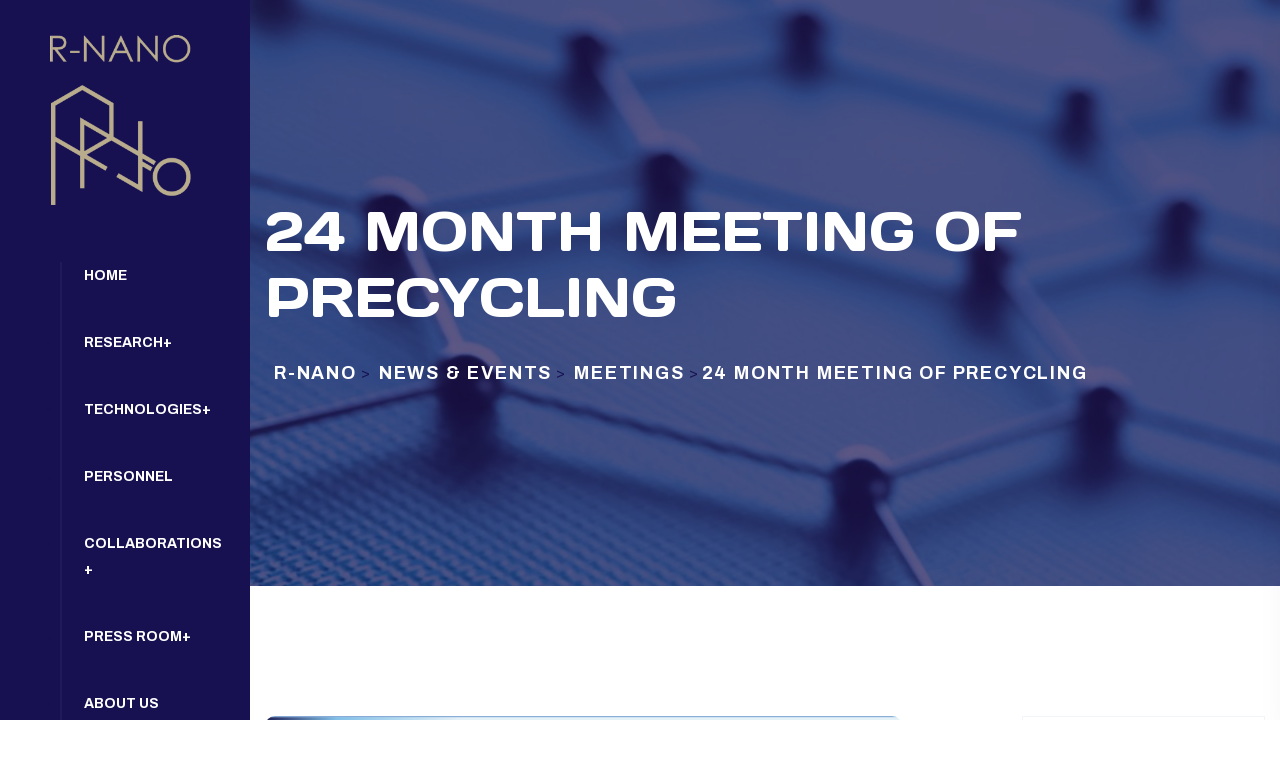

--- FILE ---
content_type: text/html; charset=UTF-8
request_url: https://r-nano.gr/24-month-meeting-of-precycling/
body_size: 15534
content:

<!doctype html>
<html lang="en-US">
<head>
	<meta charset="UTF-8">
        	<meta name="viewport" content="width=device-width, initial-scale=1">
	<link rel="profile" href="https://gmpg.org/xfn/11">
	<title>24 Month Meeting of PRecycling &#8211; R-NANO</title>
<meta name='robots' content='max-image-preview:large' />
<link rel='dns-prefetch' href='//fonts.googleapis.com' />
<link rel="alternate" type="application/rss+xml" title="R-NANO &raquo; Feed" href="https://r-nano.gr/feed/" />
<link rel="alternate" type="application/rss+xml" title="R-NANO &raquo; Comments Feed" href="https://r-nano.gr/comments/feed/" />
<link rel="alternate" type="application/rss+xml" title="R-NANO &raquo; 24 Month Meeting of PRecycling Comments Feed" href="https://r-nano.gr/24-month-meeting-of-precycling/feed/" />
<link rel="alternate" title="oEmbed (JSON)" type="application/json+oembed" href="https://r-nano.gr/wp-json/oembed/1.0/embed?url=https%3A%2F%2Fr-nano.gr%2F24-month-meeting-of-precycling%2F" />
<link rel="alternate" title="oEmbed (XML)" type="text/xml+oembed" href="https://r-nano.gr/wp-json/oembed/1.0/embed?url=https%3A%2F%2Fr-nano.gr%2F24-month-meeting-of-precycling%2F&#038;format=xml" />
		<!-- This site uses the Google Analytics by MonsterInsights plugin v9.10.1 - Using Analytics tracking - https://www.monsterinsights.com/ -->
		<!-- Note: MonsterInsights is not currently configured on this site. The site owner needs to authenticate with Google Analytics in the MonsterInsights settings panel. -->
					<!-- No tracking code set -->
				<!-- / Google Analytics by MonsterInsights -->
		<style id='wp-img-auto-sizes-contain-inline-css' type='text/css'>
img:is([sizes=auto i],[sizes^="auto," i]){contain-intrinsic-size:3000px 1500px}
/*# sourceURL=wp-img-auto-sizes-contain-inline-css */
</style>
<style id='wp-emoji-styles-inline-css' type='text/css'>

	img.wp-smiley, img.emoji {
		display: inline !important;
		border: none !important;
		box-shadow: none !important;
		height: 1em !important;
		width: 1em !important;
		margin: 0 0.07em !important;
		vertical-align: -0.1em !important;
		background: none !important;
		padding: 0 !important;
	}
/*# sourceURL=wp-emoji-styles-inline-css */
</style>
<style id='classic-theme-styles-inline-css' type='text/css'>
/*! This file is auto-generated */
.wp-block-button__link{color:#fff;background-color:#32373c;border-radius:9999px;box-shadow:none;text-decoration:none;padding:calc(.667em + 2px) calc(1.333em + 2px);font-size:1.125em}.wp-block-file__button{background:#32373c;color:#fff;text-decoration:none}
/*# sourceURL=/wp-includes/css/classic-themes.min.css */
</style>
<link rel='stylesheet' id='contact-form-7-css' href='https://r-nano.gr/wp-content/plugins/contact-form-7/includes/css/styles.css?ver=6.1.2' type='text/css' media='all' />
<link rel='stylesheet' id='bioxlab-custom-css' href='https://r-nano.gr/wp-content/themes/bioxlab/assets/css/bioxlab-custom.css?ver=6.9' type='text/css' media='all' />
<style id='bioxlab-custom-inline-css' type='text/css'>
body .tp-bt-btn svg circle, body .header-top-mob svg circle { fill: #2736c5}html:root{
         --tp-icon-blue: #2736c5; --tp-theme-blue: #2736c5; --tp-theme-secondary: #a99159; --tp-icon-green: #a99159}body .tp-btn::after{ background-color: #4150db}body .tp-btn-second::after, body .header-bottom-btn::after{ background-color: #b2a074}
/*# sourceURL=bioxlab-custom-inline-css */
</style>
<link rel='stylesheet' id='bioxlab-fonts-css' href='https://fonts.googleapis.com/css2?family=Archivo:wght@300;400;500;600;700;800&#038;family=Days+One&#038;display=swap&#038;ver=1765800502' type='text/css' media='all' />
<link rel='stylesheet' id='bootstrap-css' href='https://r-nano.gr/wp-content/themes/bioxlab/assets/css/bootstrap.min.css?ver=6.9' type='text/css' media='all' />
<link rel='stylesheet' id='animate-css' href='https://r-nano.gr/wp-content/themes/bioxlab/assets/css/animate.css?ver=6.9' type='text/css' media='all' />
<link rel='stylesheet' id='swiper-bundle-css' href='https://r-nano.gr/wp-content/themes/bioxlab/assets/css/swiper-bundle.css?ver=6.9' type='text/css' media='all' />
<link rel='stylesheet' id='bioxlab-slick-css' href='https://r-nano.gr/wp-content/themes/bioxlab/assets/css/slick.css?ver=6.9' type='text/css' media='all' />
<link rel='stylesheet' id='magnific-popup-css' href='https://r-nano.gr/wp-content/themes/bioxlab/assets/css/magnific-popup.css?ver=6.9' type='text/css' media='all' />
<link rel='stylesheet' id='font-awesome-pro-css' href='https://r-nano.gr/wp-content/themes/bioxlab/assets/css/font-awesome-pro.css?ver=6.9' type='text/css' media='all' />
<link rel='stylesheet' id='meanmenu-css' href='https://r-nano.gr/wp-content/themes/bioxlab/assets/css/meanmenu.css?ver=6.9' type='text/css' media='all' />
<link rel='stylesheet' id='nice-select-css' href='https://r-nano.gr/wp-content/themes/bioxlab/assets/css/nice-select.css?ver=6.9' type='text/css' media='all' />
<link rel='stylesheet' id='flaticon-css' href='https://r-nano.gr/wp-content/themes/bioxlab/assets/css/flaticon.css?ver=6.9' type='text/css' media='all' />
<link rel='stylesheet' id='jquery-fancybox-css' href='https://r-nano.gr/wp-content/themes/bioxlab/assets/css/spacing.css?ver=6.9' type='text/css' media='all' />
<link rel='stylesheet' id='bioxlab-core-css' href='https://r-nano.gr/wp-content/themes/bioxlab/assets/css/bioxlab-core.css?ver=1765800502' type='text/css' media='all' />
<link rel='stylesheet' id='bioxlab-unit-css' href='https://r-nano.gr/wp-content/themes/bioxlab/assets/css/bioxlab-unit.css?ver=1765800502' type='text/css' media='all' />
<link rel='stylesheet' id='bioxlab-woo-css' href='https://r-nano.gr/wp-content/themes/bioxlab/assets/css/woo.css?ver=6.9' type='text/css' media='all' />
<link rel='stylesheet' id='bioxlab-style-css' href='https://r-nano.gr/wp-content/themes/bioxlab-child/style.css?ver=6.9' type='text/css' media='all' />
<link rel='stylesheet' id='elementor-icons-css' href='https://r-nano.gr/wp-content/plugins/elementor/assets/lib/eicons/css/elementor-icons.min.css?ver=5.44.0' type='text/css' media='all' />
<link rel='stylesheet' id='elementor-frontend-css' href='https://r-nano.gr/wp-content/plugins/elementor/assets/css/frontend.min.css?ver=3.32.4' type='text/css' media='all' />
<link rel='stylesheet' id='elementor-post-7-css' href='https://r-nano.gr/wp-content/uploads/elementor/css/post-7.css?ver=1765428604' type='text/css' media='all' />
<link rel='stylesheet' id='elementor-pro-css' href='https://r-nano.gr/wp-content/plugins/elementor-pro/assets/css/frontend.min.css?ver=3.11.3' type='text/css' media='all' />
<link rel='stylesheet' id='widget-image-css' href='https://r-nano.gr/wp-content/plugins/elementor/assets/css/widget-image.min.css?ver=3.32.4' type='text/css' media='all' />
<link rel='stylesheet' id='elementor-post-4778-css' href='https://r-nano.gr/wp-content/uploads/elementor/css/post-4778.css?ver=1765478470' type='text/css' media='all' />
<link rel='stylesheet' id='parent-style-css' href='https://r-nano.gr/wp-content/themes/bioxlab-child/style.css?ver=6.9' type='text/css' media='all' />
<link rel='stylesheet' id='elementor-gf-roboto-css' href='https://fonts.googleapis.com/css?family=Roboto:100,100italic,200,200italic,300,300italic,400,400italic,500,500italic,600,600italic,700,700italic,800,800italic,900,900italic&#038;display=auto' type='text/css' media='all' />
<link rel='stylesheet' id='elementor-gf-robotoslab-css' href='https://fonts.googleapis.com/css?family=Roboto+Slab:100,100italic,200,200italic,300,300italic,400,400italic,500,500italic,600,600italic,700,700italic,800,800italic,900,900italic&#038;display=auto' type='text/css' media='all' />
<script type="text/javascript" src="https://r-nano.gr/wp-includes/js/jquery/jquery.min.js?ver=3.7.1" id="jquery-core-js"></script>
<script type="text/javascript" src="https://r-nano.gr/wp-includes/js/jquery/jquery-migrate.min.js?ver=3.4.1" id="jquery-migrate-js"></script>
<link rel="https://api.w.org/" href="https://r-nano.gr/wp-json/" /><link rel="alternate" title="JSON" type="application/json" href="https://r-nano.gr/wp-json/wp/v2/posts/4778" /><link rel="EditURI" type="application/rsd+xml" title="RSD" href="https://r-nano.gr/xmlrpc.php?rsd" />
<meta name="generator" content="WordPress 6.9" />
<link rel="canonical" href="https://r-nano.gr/24-month-meeting-of-precycling/" />
<link rel='shortlink' href='https://r-nano.gr/?p=4778' />
<style type='text/css'> .ae_data .elementor-editor-element-setting {
            display:none !important;
            }
            </style><link rel="pingback" href="https://r-nano.gr/xmlrpc.php"><meta name="generator" content="Elementor 3.32.4; features: additional_custom_breakpoints; settings: css_print_method-external, google_font-enabled, font_display-auto">
			<style>
				.e-con.e-parent:nth-of-type(n+4):not(.e-lazyloaded):not(.e-no-lazyload),
				.e-con.e-parent:nth-of-type(n+4):not(.e-lazyloaded):not(.e-no-lazyload) * {
					background-image: none !important;
				}
				@media screen and (max-height: 1024px) {
					.e-con.e-parent:nth-of-type(n+3):not(.e-lazyloaded):not(.e-no-lazyload),
					.e-con.e-parent:nth-of-type(n+3):not(.e-lazyloaded):not(.e-no-lazyload) * {
						background-image: none !important;
					}
				}
				@media screen and (max-height: 640px) {
					.e-con.e-parent:nth-of-type(n+2):not(.e-lazyloaded):not(.e-no-lazyload),
					.e-con.e-parent:nth-of-type(n+2):not(.e-lazyloaded):not(.e-no-lazyload) * {
						background-image: none !important;
					}
				}
			</style>
			<link rel="icon" href="https://r-nano.gr/wp-content/uploads/2022/12/cropped-favicon-32x32.png" sizes="32x32" />
<link rel="icon" href="https://r-nano.gr/wp-content/uploads/2022/12/cropped-favicon-192x192.png" sizes="192x192" />
<link rel="apple-touch-icon" href="https://r-nano.gr/wp-content/uploads/2022/12/cropped-favicon-180x180.png" />
<meta name="msapplication-TileImage" content="https://r-nano.gr/wp-content/uploads/2022/12/cropped-favicon-270x270.png" />
<style id="kirki-inline-styles"></style><style id='global-styles-inline-css' type='text/css'>
:root{--wp--preset--aspect-ratio--square: 1;--wp--preset--aspect-ratio--4-3: 4/3;--wp--preset--aspect-ratio--3-4: 3/4;--wp--preset--aspect-ratio--3-2: 3/2;--wp--preset--aspect-ratio--2-3: 2/3;--wp--preset--aspect-ratio--16-9: 16/9;--wp--preset--aspect-ratio--9-16: 9/16;--wp--preset--color--black: #000000;--wp--preset--color--cyan-bluish-gray: #abb8c3;--wp--preset--color--white: #ffffff;--wp--preset--color--pale-pink: #f78da7;--wp--preset--color--vivid-red: #cf2e2e;--wp--preset--color--luminous-vivid-orange: #ff6900;--wp--preset--color--luminous-vivid-amber: #fcb900;--wp--preset--color--light-green-cyan: #7bdcb5;--wp--preset--color--vivid-green-cyan: #00d084;--wp--preset--color--pale-cyan-blue: #8ed1fc;--wp--preset--color--vivid-cyan-blue: #0693e3;--wp--preset--color--vivid-purple: #9b51e0;--wp--preset--gradient--vivid-cyan-blue-to-vivid-purple: linear-gradient(135deg,rgb(6,147,227) 0%,rgb(155,81,224) 100%);--wp--preset--gradient--light-green-cyan-to-vivid-green-cyan: linear-gradient(135deg,rgb(122,220,180) 0%,rgb(0,208,130) 100%);--wp--preset--gradient--luminous-vivid-amber-to-luminous-vivid-orange: linear-gradient(135deg,rgb(252,185,0) 0%,rgb(255,105,0) 100%);--wp--preset--gradient--luminous-vivid-orange-to-vivid-red: linear-gradient(135deg,rgb(255,105,0) 0%,rgb(207,46,46) 100%);--wp--preset--gradient--very-light-gray-to-cyan-bluish-gray: linear-gradient(135deg,rgb(238,238,238) 0%,rgb(169,184,195) 100%);--wp--preset--gradient--cool-to-warm-spectrum: linear-gradient(135deg,rgb(74,234,220) 0%,rgb(151,120,209) 20%,rgb(207,42,186) 40%,rgb(238,44,130) 60%,rgb(251,105,98) 80%,rgb(254,248,76) 100%);--wp--preset--gradient--blush-light-purple: linear-gradient(135deg,rgb(255,206,236) 0%,rgb(152,150,240) 100%);--wp--preset--gradient--blush-bordeaux: linear-gradient(135deg,rgb(254,205,165) 0%,rgb(254,45,45) 50%,rgb(107,0,62) 100%);--wp--preset--gradient--luminous-dusk: linear-gradient(135deg,rgb(255,203,112) 0%,rgb(199,81,192) 50%,rgb(65,88,208) 100%);--wp--preset--gradient--pale-ocean: linear-gradient(135deg,rgb(255,245,203) 0%,rgb(182,227,212) 50%,rgb(51,167,181) 100%);--wp--preset--gradient--electric-grass: linear-gradient(135deg,rgb(202,248,128) 0%,rgb(113,206,126) 100%);--wp--preset--gradient--midnight: linear-gradient(135deg,rgb(2,3,129) 0%,rgb(40,116,252) 100%);--wp--preset--font-size--small: 13px;--wp--preset--font-size--medium: 20px;--wp--preset--font-size--large: 36px;--wp--preset--font-size--x-large: 42px;--wp--preset--spacing--20: 0.44rem;--wp--preset--spacing--30: 0.67rem;--wp--preset--spacing--40: 1rem;--wp--preset--spacing--50: 1.5rem;--wp--preset--spacing--60: 2.25rem;--wp--preset--spacing--70: 3.38rem;--wp--preset--spacing--80: 5.06rem;--wp--preset--shadow--natural: 6px 6px 9px rgba(0, 0, 0, 0.2);--wp--preset--shadow--deep: 12px 12px 50px rgba(0, 0, 0, 0.4);--wp--preset--shadow--sharp: 6px 6px 0px rgba(0, 0, 0, 0.2);--wp--preset--shadow--outlined: 6px 6px 0px -3px rgb(255, 255, 255), 6px 6px rgb(0, 0, 0);--wp--preset--shadow--crisp: 6px 6px 0px rgb(0, 0, 0);}:where(.is-layout-flex){gap: 0.5em;}:where(.is-layout-grid){gap: 0.5em;}body .is-layout-flex{display: flex;}.is-layout-flex{flex-wrap: wrap;align-items: center;}.is-layout-flex > :is(*, div){margin: 0;}body .is-layout-grid{display: grid;}.is-layout-grid > :is(*, div){margin: 0;}:where(.wp-block-columns.is-layout-flex){gap: 2em;}:where(.wp-block-columns.is-layout-grid){gap: 2em;}:where(.wp-block-post-template.is-layout-flex){gap: 1.25em;}:where(.wp-block-post-template.is-layout-grid){gap: 1.25em;}.has-black-color{color: var(--wp--preset--color--black) !important;}.has-cyan-bluish-gray-color{color: var(--wp--preset--color--cyan-bluish-gray) !important;}.has-white-color{color: var(--wp--preset--color--white) !important;}.has-pale-pink-color{color: var(--wp--preset--color--pale-pink) !important;}.has-vivid-red-color{color: var(--wp--preset--color--vivid-red) !important;}.has-luminous-vivid-orange-color{color: var(--wp--preset--color--luminous-vivid-orange) !important;}.has-luminous-vivid-amber-color{color: var(--wp--preset--color--luminous-vivid-amber) !important;}.has-light-green-cyan-color{color: var(--wp--preset--color--light-green-cyan) !important;}.has-vivid-green-cyan-color{color: var(--wp--preset--color--vivid-green-cyan) !important;}.has-pale-cyan-blue-color{color: var(--wp--preset--color--pale-cyan-blue) !important;}.has-vivid-cyan-blue-color{color: var(--wp--preset--color--vivid-cyan-blue) !important;}.has-vivid-purple-color{color: var(--wp--preset--color--vivid-purple) !important;}.has-black-background-color{background-color: var(--wp--preset--color--black) !important;}.has-cyan-bluish-gray-background-color{background-color: var(--wp--preset--color--cyan-bluish-gray) !important;}.has-white-background-color{background-color: var(--wp--preset--color--white) !important;}.has-pale-pink-background-color{background-color: var(--wp--preset--color--pale-pink) !important;}.has-vivid-red-background-color{background-color: var(--wp--preset--color--vivid-red) !important;}.has-luminous-vivid-orange-background-color{background-color: var(--wp--preset--color--luminous-vivid-orange) !important;}.has-luminous-vivid-amber-background-color{background-color: var(--wp--preset--color--luminous-vivid-amber) !important;}.has-light-green-cyan-background-color{background-color: var(--wp--preset--color--light-green-cyan) !important;}.has-vivid-green-cyan-background-color{background-color: var(--wp--preset--color--vivid-green-cyan) !important;}.has-pale-cyan-blue-background-color{background-color: var(--wp--preset--color--pale-cyan-blue) !important;}.has-vivid-cyan-blue-background-color{background-color: var(--wp--preset--color--vivid-cyan-blue) !important;}.has-vivid-purple-background-color{background-color: var(--wp--preset--color--vivid-purple) !important;}.has-black-border-color{border-color: var(--wp--preset--color--black) !important;}.has-cyan-bluish-gray-border-color{border-color: var(--wp--preset--color--cyan-bluish-gray) !important;}.has-white-border-color{border-color: var(--wp--preset--color--white) !important;}.has-pale-pink-border-color{border-color: var(--wp--preset--color--pale-pink) !important;}.has-vivid-red-border-color{border-color: var(--wp--preset--color--vivid-red) !important;}.has-luminous-vivid-orange-border-color{border-color: var(--wp--preset--color--luminous-vivid-orange) !important;}.has-luminous-vivid-amber-border-color{border-color: var(--wp--preset--color--luminous-vivid-amber) !important;}.has-light-green-cyan-border-color{border-color: var(--wp--preset--color--light-green-cyan) !important;}.has-vivid-green-cyan-border-color{border-color: var(--wp--preset--color--vivid-green-cyan) !important;}.has-pale-cyan-blue-border-color{border-color: var(--wp--preset--color--pale-cyan-blue) !important;}.has-vivid-cyan-blue-border-color{border-color: var(--wp--preset--color--vivid-cyan-blue) !important;}.has-vivid-purple-border-color{border-color: var(--wp--preset--color--vivid-purple) !important;}.has-vivid-cyan-blue-to-vivid-purple-gradient-background{background: var(--wp--preset--gradient--vivid-cyan-blue-to-vivid-purple) !important;}.has-light-green-cyan-to-vivid-green-cyan-gradient-background{background: var(--wp--preset--gradient--light-green-cyan-to-vivid-green-cyan) !important;}.has-luminous-vivid-amber-to-luminous-vivid-orange-gradient-background{background: var(--wp--preset--gradient--luminous-vivid-amber-to-luminous-vivid-orange) !important;}.has-luminous-vivid-orange-to-vivid-red-gradient-background{background: var(--wp--preset--gradient--luminous-vivid-orange-to-vivid-red) !important;}.has-very-light-gray-to-cyan-bluish-gray-gradient-background{background: var(--wp--preset--gradient--very-light-gray-to-cyan-bluish-gray) !important;}.has-cool-to-warm-spectrum-gradient-background{background: var(--wp--preset--gradient--cool-to-warm-spectrum) !important;}.has-blush-light-purple-gradient-background{background: var(--wp--preset--gradient--blush-light-purple) !important;}.has-blush-bordeaux-gradient-background{background: var(--wp--preset--gradient--blush-bordeaux) !important;}.has-luminous-dusk-gradient-background{background: var(--wp--preset--gradient--luminous-dusk) !important;}.has-pale-ocean-gradient-background{background: var(--wp--preset--gradient--pale-ocean) !important;}.has-electric-grass-gradient-background{background: var(--wp--preset--gradient--electric-grass) !important;}.has-midnight-gradient-background{background: var(--wp--preset--gradient--midnight) !important;}.has-small-font-size{font-size: var(--wp--preset--font-size--small) !important;}.has-medium-font-size{font-size: var(--wp--preset--font-size--medium) !important;}.has-large-font-size{font-size: var(--wp--preset--font-size--large) !important;}.has-x-large-font-size{font-size: var(--wp--preset--font-size--x-large) !important;}
/*# sourceURL=global-styles-inline-css */
</style>
<link rel='stylesheet' id='elementor-post-1581-css' href='https://r-nano.gr/wp-content/uploads/elementor/css/post-1581.css?ver=1765429864' type='text/css' media='all' />
<link rel='stylesheet' id='elementor-post-1577-css' href='https://r-nano.gr/wp-content/uploads/elementor/css/post-1577.css?ver=1765429223' type='text/css' media='all' />
<link rel='stylesheet' id='elementor-icons-tp-flaticon-icons-css' href='https://r-nano.gr/wp-content/plugins/tp-core/assets/css/flaticon.css?ver=1.0.0' type='text/css' media='all' />
</head>

<body class="wp-singular post-template-default single single-post postid-4778 single-format-standard wp-embed-responsive wp-theme-bioxlab wp-child-theme-bioxlab-child no-sidebar elementor-default elementor-kit-7 elementor-page elementor-page-4778">

    

    
          <!-- preloader -->
      <div id="preloadertp">
         <img src="https://r-nano.gr/wp-content/uploads/2022/10/RNANO-logo.png" alt="logo">
      </div>
      <!-- preloader end  -->
    
          <!-- Scroll-top -->
      <button class="scroll-top scroll-to-target" data-target="html">
         <i class="fas fa-angle-up"></i>
      </button>
      <!-- Scroll-top-end--> 
    
    
    <!-- header start -->
    <!-- Header 3 -->

   <div class="header-layout-left theme-bg d-none d-xl-block">
      <!-- header-area -->
      <header >
         <div class="header-customss">
            <div class="header-left-logo pb-80">
                        
               <a class="secondary-logo" href="https://r-nano.gr/">
             <img src="https://r-nano.gr/wp-content/uploads/2022/10/RNANO-logo.png" alt="logo" />
         </a>
                     </div>
            <div class="header-left-menu">
               <nav id="mobile-menu">
                      <ul id="menu-main-menu" class=""><li itemscope="itemscope" itemtype="https://www.schema.org/SiteNavigationElement" id="menu-item-1036" class="menu-item menu-item-type-post_type menu-item-object-page menu-item-home menu-item-1036 nav-item"><a title="Home" href="https://r-nano.gr/" class="nav-links">Home</a></li>
<li itemscope="itemscope" itemtype="https://www.schema.org/SiteNavigationElement" id="menu-item-1040" class="menu-item menu-item-type-post_type menu-item-object-page menu-item-has-children dropdown has-dropdown menu-item-1040 nav-item"><a title="Research" href="https://r-nano.gr/research/" class="nav-links">Research</a>
<ul class="sub-menu"  role="menu">
	<li itemscope="itemscope" itemtype="https://www.schema.org/SiteNavigationElement" id="menu-item-1665" class="menu-item menu-item-type-post_type menu-item-object-page menu-item-1665 nav-item"><a title="Units" href="https://r-nano.gr/research/units/" class="dropdown-items">Units</a></li>
	<li itemscope="itemscope" itemtype="https://www.schema.org/SiteNavigationElement" id="menu-item-1664" class="menu-item menu-item-type-post_type menu-item-object-page menu-item-1664 nav-item"><a title="Academia" href="https://r-nano.gr/research/academia/" class="dropdown-items">Academia</a></li>
	<li itemscope="itemscope" itemtype="https://www.schema.org/SiteNavigationElement" id="menu-item-1663" class="menu-item menu-item-type-post_type menu-item-object-page menu-item-1663 nav-item"><a title="Projects" href="https://r-nano.gr/research/projects/" class="dropdown-items">Projects</a></li>
	<li itemscope="itemscope" itemtype="https://www.schema.org/SiteNavigationElement" id="menu-item-5621" class="menu-item menu-item-type-post_type menu-item-object-page menu-item-5621 nav-item"><a title="Achievements" href="https://r-nano.gr/research/achievements/" class="dropdown-items">Achievements</a></li>
</ul>
</li>
<li itemscope="itemscope" itemtype="https://www.schema.org/SiteNavigationElement" id="menu-item-1826" class="menu-item menu-item-type-post_type menu-item-object-page menu-item-has-children dropdown has-dropdown menu-item-1826 nav-item"><a title="Technologies" href="https://r-nano.gr/technologies/" class="nav-links">Technologies</a>
<ul class="sub-menu"  role="menu">
	<li itemscope="itemscope" itemtype="https://www.schema.org/SiteNavigationElement" id="menu-item-1832" class="menu-item menu-item-type-post_type menu-item-object-page menu-item-1832 nav-item"><a title="Synthesis" href="https://r-nano.gr/technologies/synthesis/" class="dropdown-items">Synthesis</a></li>
	<li itemscope="itemscope" itemtype="https://www.schema.org/SiteNavigationElement" id="menu-item-1831" class="menu-item menu-item-type-post_type menu-item-object-page menu-item-1831 nav-item"><a title="Nano-Composites" href="https://r-nano.gr/technologies/nano-composites/" class="dropdown-items">Nano-Composites</a></li>
	<li itemscope="itemscope" itemtype="https://www.schema.org/SiteNavigationElement" id="menu-item-1830" class="menu-item menu-item-type-post_type menu-item-object-page menu-item-1830 nav-item"><a title="Advanced Characterization" href="https://r-nano.gr/technologies/advanced-characterization/" class="dropdown-items">Advanced Characterization</a></li>
	<li itemscope="itemscope" itemtype="https://www.schema.org/SiteNavigationElement" id="menu-item-1829" class="menu-item menu-item-type-post_type menu-item-object-page menu-item-1829 nav-item"><a title="Additive Manufacturing (3D Printing)" href="https://r-nano.gr/technologies/additive-manufacturing-3d-printing/" class="dropdown-items">Additive Manufacturing (3D Printing)</a></li>
	<li itemscope="itemscope" itemtype="https://www.schema.org/SiteNavigationElement" id="menu-item-1828" class="menu-item menu-item-type-post_type menu-item-object-page menu-item-1828 nav-item"><a title="Computational Modelling Activities" href="https://r-nano.gr/technologies/computational-modelling-activities/" class="dropdown-items">Computational Modelling Activities</a></li>
</ul>
</li>
<li itemscope="itemscope" itemtype="https://www.schema.org/SiteNavigationElement" id="menu-item-1833" class="menu-item menu-item-type-post_type menu-item-object-page menu-item-1833 nav-item"><a title="Personnel" href="https://r-nano.gr/personnel/" class="nav-links">Personnel</a></li>
<li itemscope="itemscope" itemtype="https://www.schema.org/SiteNavigationElement" id="menu-item-1498" class="menu-item menu-item-type-post_type menu-item-object-page menu-item-has-children dropdown has-dropdown menu-item-1498 nav-item"><a title="Collaborations" href="https://r-nano.gr/collaborations/" class="nav-links">Collaborations</a>
<ul class="sub-menu"  role="menu">
	<li itemscope="itemscope" itemtype="https://www.schema.org/SiteNavigationElement" id="menu-item-3131" class="menu-item menu-item-type-post_type menu-item-object-page menu-item-3131 nav-item"><a title="External Collaborations" href="https://r-nano.gr/collaborations/external-collaborations/" class="dropdown-items">External Collaborations</a></li>
	<li itemscope="itemscope" itemtype="https://www.schema.org/SiteNavigationElement" id="menu-item-3130" class="menu-item menu-item-type-post_type menu-item-object-page menu-item-3130 nav-item"><a title="Technology Councils and Clusters" href="https://r-nano.gr/collaborations/technology-councils-and-clusters/" class="dropdown-items">Technology Councils and Clusters</a></li>
</ul>
</li>
<li itemscope="itemscope" itemtype="https://www.schema.org/SiteNavigationElement" id="menu-item-75" class="menu-item menu-item-type-post_type menu-item-object-page current_page_parent menu-item-has-children dropdown has-dropdown menu-item-75 nav-item"><a title="Press Room" href="https://r-nano.gr/news-events/" class="nav-links">Press Room</a>
<ul class="sub-menu"  role="menu">
	<li itemscope="itemscope" itemtype="https://www.schema.org/SiteNavigationElement" id="menu-item-1834" class="menu-item menu-item-type-post_type menu-item-object-page current_page_parent menu-item-1834 nav-item"><a title="News &#038; Events" href="https://r-nano.gr/news-events/" class="dropdown-items">News &#038; Events</a></li>
	<li itemscope="itemscope" itemtype="https://www.schema.org/SiteNavigationElement" id="menu-item-1835" class="menu-item menu-item-type-post_type menu-item-object-page menu-item-1835 nav-item"><a title="Job Positions" href="https://r-nano.gr/job-positions/" class="dropdown-items">Job Positions</a></li>
</ul>
</li>
<li itemscope="itemscope" itemtype="https://www.schema.org/SiteNavigationElement" id="menu-item-1499" class="menu-item menu-item-type-post_type menu-item-object-page menu-item-1499 nav-item"><a title="About Us" href="https://r-nano.gr/about-us/" class="nav-links">About Us</a></li>
<li itemscope="itemscope" itemtype="https://www.schema.org/SiteNavigationElement" id="menu-item-1500" class="menu-item menu-item-type-post_type menu-item-object-page menu-item-1500 nav-item"><a title="Contact" href="https://r-nano.gr/contact/" class="nav-links">Contact</a></li>
</ul>                   </nav>
            </div>
                                                </div>
      </header>
      <!-- header-area-end --> 
   </div>
            
   <!-- tp-mobile-header-area start -->
   <div id="" class="tp-mobile-header-area pt-15 pb-15 d-xl-none">
      <div class="container">
         <div class="row align-items-center">
            <div class="col-md-4 col-10">
               <div class="tp-mob-logo">
                                 <a class="standard-logo" href="https://r-nano.gr/">
             <img src="https://r-nano.gr/wp-content/uploads/2022/10/NTUA-RNANO-LOGO_3.jpg" alt="logo" />
         </a>
                   </div>
            </div>
            <div class="col-md-8 col-2">
               <div class="tp-mobile-bar d-flex align-items-center justify-content-end">
                                                                           <button class="tp-menu-toggle"><i class="far fa-bars"></i></button>
               </div>
            </div>
         </div>
      </div>
   </div>
   <!-- tp-mobile-header-area end -->



<!-- sidebar-info -->
<div class="tpsideinfo tp-side-info-area">
   <button class="tpsideinfo__close"><i class="fal fa-times"></i></button>
      <div class="tpsideinfo__logo mb-40">
      <a href="https://r-nano.gr/"><img src="https://r-nano.gr/wp-content/uploads/2022/10/RNANO-logo.png" alt="logo"></a>
   </div>
   
   <div class="mobile-menu"></div>

   <!--
   <div class="tpsideinfo__content mb-60">
               <p class=" d-none d-xl-block">Research Lab of Advanced,
Composite, Nano Materials &amp; Nanotechnology</p>
                                 <span>Contact Info</span>
                           <a href="#"><i class="fa-solid fa-star"></i>Iroon Polytechneiou 9, Zografou 15773, Athens, Greece </a>
                           <a href="tel:+30210 7724046"><i class="fa-solid fa-star"></i> +30210 7724046</a>
                           <a href="mailto:info@r-nano.gr"><i class="fa-solid fa-star"></i>info@r-nano.gr</a>
                  </div>
   -->
   <div style="height: 40px;"></div>
   <div class="tpsideinfo__content-inputarea mb-60 d-none d-xl-block">
            <div class="tpsideinfo__content-inputarea-input">
                     <p>Please enter subscribe form shortcode</p>
               </div>
   </div>
   <div class="tpsideinfo__gallery mb-35 d-none d-xl-block">
            <div class="tpsideinfo__gallery-item">

                     <p>Please enter instagram feed shortcode</p>
               </div>
   </div>
      <div class="tpsideinfo__socialicon">
              
                  <a href="https://www.facebook.com/rnanolab/"><i class="fa-brands fa-facebook-f"></i></a>
        
                    <a href="https://twitter.com/rnanolab"><i class="fa-brands fa-twitter"></i></a>
        
        
                    <a href="https://www.linkedin.com/company/rnanolab/"><i class="fab fa-linkedin"></i></a>
        
        
            

   </div>
      
</div>
<!-- sidebar-info-end -->
      
<div class="body-overlay"></div>
    <!-- header end -->

    
        <!-- breadcrumb-area -->
        <section class="breadcrumb__area pt-100 pb-120 breadcrumb__overlay content-layout-right " data-background="https://r-nano.gr/wp-content/uploads/2022/10/iStock-1156486208-scaled.jpg">
            <div class="container">
                               <div class="row align-items-center">
                  <div class="col-lg-12 col-md-12 col-12">
                     <div class="tp-breadcrumb mb-30">
                        <h2 class="tp-breadcrumb__title">24 Month Meeting of PRecycling</h2>
                     </div>

                     <div class="tp-breadcrumb__link d-flex align-items-center">
                        <!-- Breadcrumb NavXT 7.4.1 -->
<span property="itemListElement" typeof="ListItem"><a property="item" typeof="WebPage" title="Go to R-NANO." href="https://r-nano.gr" class="home" ><span property="name">R-NANO</span></a><meta property="position" content="1"></span> &gt; <span property="itemListElement" typeof="ListItem"><a property="item" typeof="WebPage" title="Go to News &#038; Events." href="https://r-nano.gr/news-events/" class="post-root post post-post" ><span property="name">News &#038; Events</span></a><meta property="position" content="2"></span> &gt; <span property="itemListElement" typeof="ListItem"><a property="item" typeof="WebPage" title="Go to the Meetings Category archives." href="https://r-nano.gr/category/meetings/" class="taxonomy category" ><span property="name">Meetings</span></a><meta property="position" content="3"></span> &gt; <span property="itemListElement" typeof="ListItem"><span property="name" class="post post-post current-item">24 Month Meeting of PRecycling</span><meta property="url" content="https://r-nano.gr/24-month-meeting-of-precycling/"><meta property="position" content="4"></span>                     </div>

                  </div>
               </div>
                           </div>
        </section>
         <!-- breadcrumb-area-end -->

             <div class="search-wrapper p-relative transition-3 d-none">
         <div class="search-form transition-3">
             <form method="get" action="https://r-nano.gr/" >
                 <input type="search" name="s" value="" placeholder="Enter Your Keyword" >
                 <button type="submit" class="search-btn"><i class="far fa-search"></i></button>
             </form>
             <a href="javascript:void(0);" class="search-close"><i class="far fa-times"></i></a>
         </div>
     </div>
   <div class="content-layout-right">
	<section class="postbox__area pt-130 pb-110 wow fadeInUp">
	    <div class="container container-box">
	        <div class="row">
				<div class="col-lg-8">
					<div class="postbox__wrapper postbox pr-20 postbox__details mb-40">
						    <article id="post-4778" class="postbox__item format-standard mb-50 transition-3 post-4778 post type-post status-publish has-post-thumbnail hentry category-meetings category-projects tag-horizon-europe tag-meetings tag-plastics tag-projects tag-thermoplastics">
                <div class="postbox__thumb w-img mb-30">
            <img fetchpriority="high" width="2036" height="950" src="https://r-nano.gr/wp-content/uploads/2024/04/Screenshot-2024-04-25-at-1.38.48 PM.png" class="img-responsive wp-post-image" alt="" decoding="async" srcset="https://r-nano.gr/wp-content/uploads/2024/04/Screenshot-2024-04-25-at-1.38.48 PM.png 2036w, https://r-nano.gr/wp-content/uploads/2024/04/Screenshot-2024-04-25-at-1.38.48 PM-300x140.png 300w, https://r-nano.gr/wp-content/uploads/2024/04/Screenshot-2024-04-25-at-1.38.48 PM-1024x478.png 1024w, https://r-nano.gr/wp-content/uploads/2024/04/Screenshot-2024-04-25-at-1.38.48 PM-768x358.png 768w, https://r-nano.gr/wp-content/uploads/2024/04/Screenshot-2024-04-25-at-1.38.48 PM-1536x717.png 1536w" sizes="(max-width: 2036px) 100vw, 2036px" />        </div>
        
        <div class="postbox__content">
            <div class="row">
                <div class="col-lg-12">
                    <div class="postbox__content-area pb-20">
                        <!-- blog meta -->
                        
<div class="postbox__meta mb-20">
    
          
    <span><i class="icon_tag_alt"></i> <a href="https://r-nano.gr/category/meetings/">Meetings</a> </span>
        
        <span><i class="fal fa-calendar-check"></i> April 25, 2024 </span>
    
    
    <!-- <span><i class="fa-light fa-eye"></i> 1,526 views</span> -->
</div>
                        <h3 class="postbox__title mb-35">
                            24 Month Meeting of PRecycling                        </h3>

                        <div class="postbox__text">
                        		<div data-elementor-type="wp-post" data-elementor-id="4778" class="elementor elementor-4778">
						<section class="elementor-section elementor-top-section elementor-element elementor-element-74964e0 elementor-section-boxed elementor-section-height-default elementor-section-height-default" data-id="74964e0" data-element_type="section">
						<div class="elementor-container elementor-column-gap-default">
					<div class="elementor-column elementor-col-100 elementor-top-column elementor-element elementor-element-b24ec9c" data-id="b24ec9c" data-element_type="column">
			<div class="elementor-widget-wrap elementor-element-populated">
						<div class="elementor-element elementor-element-14a379b elementor-widget elementor-widget-text-editor" data-id="14a379b" data-element_type="widget" data-widget_type="text-editor.default">
				<div class="elementor-widget-container">
									<p><span style="color: var(--tp-text-body); font-family: var(--tp-ff-p); background-color: var(--bs-body-bg); text-align: var(--bs-body-text-align);">AIMEN </span><span style="color: var(--tp-text-body); font-family: var(--tp-ff-p); font-size: inherit; background-color: var(--bs-body-bg); text-align: var(--bs-body-text-align);">hosted the 24-month consortium meeting of PRecycling Project on the 22nd and 23rd of April in Porrino, Spain. During this meeting, the PRecycling partners came together to discuss the project’s developments and results achieved in the second year.&nbsp;</span></p>
<p><span dir="ltr"></span></p>
<p><span style="font-size: inherit;">R-NanoLab, serving as Coordinator and WP2 leaders, presented their latest progress on Recovering and converting recyclable materials into recyclates. Specifically, R-NanoLab is responsible for Sampling and analysis of materials for recycling as well as Recycling/Upcycling and compounding of recyclates under Tasks 2.2 and 2.4.</span></p>
<p><span style="font-size: inherit;">In general, the meeting demonstrated the partners’ dedication to fulfilling the PRecycling&#8217;s objectives and goals.</span></p>
<p></p>								</div>
				</div>
					</div>
		</div>
					</div>
		</section>
				<section class="elementor-section elementor-top-section elementor-element elementor-element-38dbc1f elementor-section-boxed elementor-section-height-default elementor-section-height-default" data-id="38dbc1f" data-element_type="section">
						<div class="elementor-container elementor-column-gap-default">
					<div class="elementor-column elementor-col-100 elementor-top-column elementor-element elementor-element-6558c29" data-id="6558c29" data-element_type="column">
			<div class="elementor-widget-wrap elementor-element-populated">
						<div class="elementor-element elementor-element-22d1708 elementor-widget elementor-widget-image" data-id="22d1708" data-element_type="widget" data-widget_type="image.default">
				<div class="elementor-widget-container">
															<img decoding="async" width="640" height="361" src="https://r-nano.gr/wp-content/uploads/2024/04/Screenshot-2024-04-25-at-1.56.50 PM-1024x578.png" class="attachment-large size-large wp-image-4782" alt="" srcset="https://r-nano.gr/wp-content/uploads/2024/04/Screenshot-2024-04-25-at-1.56.50 PM-1024x578.png 1024w, https://r-nano.gr/wp-content/uploads/2024/04/Screenshot-2024-04-25-at-1.56.50 PM-300x169.png 300w, https://r-nano.gr/wp-content/uploads/2024/04/Screenshot-2024-04-25-at-1.56.50 PM-768x433.png 768w, https://r-nano.gr/wp-content/uploads/2024/04/Screenshot-2024-04-25-at-1.56.50 PM-1536x867.png 1536w, https://r-nano.gr/wp-content/uploads/2024/04/Screenshot-2024-04-25-at-1.56.50 PM.png 1850w" sizes="(max-width: 640px) 100vw, 640px" />															</div>
				</div>
					</div>
		</div>
					</div>
		</section>
				</div>
		                                                    </div>
                    </div>
                </div>
            </div>

                        <div class="postbox__tag-border">
                <div class="row align-items-center">
                    <div class="col-md-12">
                        <div class="postbox__tag">
                            <div class="postbox__tag-list tagcloud"><span>Post Tags : </span><a href="https://r-nano.gr/tag/horizon-europe/" rel="tag">Horizon Europe</a> <a href="https://r-nano.gr/tag/meetings/" rel="tag">Meetings</a> <a href="https://r-nano.gr/tag/plastics/" rel="tag">Plastics</a> <a href="https://r-nano.gr/tag/projects/" rel="tag">Projects</a> <a href="https://r-nano.gr/tag/thermoplastics/" rel="tag">Thermoplastics</a></div>                        </div>
                    </div>
                </div>
            </div>
                    </div>
    </article>


							
								<div class="blog-details-border d-none">
									<div class="row align-items-center">
														                            <div class="col-lg-6 col-md-6">
				                                <div class="theme-navigation b-next-post text-left mb-30">
				                                    <span>Prev Post</span>
		                                            <h4><a href="https://r-nano.gr/3rd-international-colloquium-on-tailored-carbon-fibres/" rel="prev">3rd International Colloquium on Tailored Carbon Fibres</a> </h4>
				                                </div>
				                            </div>
										
												                            <div class="col-lg-6 col-md-6">
			                                <div class="theme-navigation b-next-post text-left text-md-right  mb-30">
			                                    <span>Next Post</span>
			                                    <h4><a href="https://r-nano.gr/hannover-messe/" rel="next">Hannover Messe</a> </h4>
			                                </div>
			                            </div>
									
								</div>
							</div>

																			</div>
				</div>
							        <div class="col-lg-4">
			        	<div class="blog__sidebar pl-70">
							
<div id="search-1" class="sidebar__widget mb-40 widget_search"><h3 class="sidebar__widget-title mb-25">Search</h3><div class="sidebar__search"><form action="https://r-nano.gr/" method="get"><div class="sidebar__search-input-2 p-relative">
      	<input type="text" value="" required name="s" placeholder="Search post">
      	<button type="submit"> <i class="far fa-search"></i>  </button></div>
		</form></div></div><div id="categories-2" class="sidebar__widget mb-40 widget_categories"><h3 class="sidebar__widget-title mb-25">Category</h3>
			<ul>
					<li class="cat-item cat-item-32"><a href="https://r-nano.gr/category/announcements/">Announcements</a> (18)
</li>
	<li class="cat-item cat-item-34"><a href="https://r-nano.gr/category/collaborations/">Collaborations</a> (33)
</li>
	<li class="cat-item cat-item-99"><a href="https://r-nano.gr/category/conference/">Conference</a> (30)
</li>
	<li class="cat-item cat-item-41"><a href="https://r-nano.gr/category/meetings/">Meetings</a> (78)
</li>
	<li class="cat-item cat-item-33"><a href="https://r-nano.gr/category/news/">News</a> (79)
</li>
	<li class="cat-item cat-item-35"><a href="https://r-nano.gr/category/projects/">Projects</a> (101)
</li>
	<li class="cat-item cat-item-36"><a href="https://r-nano.gr/category/scientific/">Scientific</a> (45)
</li>
	<li class="cat-item cat-item-1"><a href="https://r-nano.gr/category/uncategorized/">Uncategorized</a> (6)
</li>
	<li class="cat-item cat-item-111"><a href="https://r-nano.gr/category/workshop/">Workshop</a> (10)
</li>
			</ul>

			</div><div id="tag_cloud-1" class="sidebar__widget mb-40 widget_tag_cloud"><h3 class="sidebar__widget-title mb-25">Popular Tag</h3><div class="tagcloud"><a href="https://r-nano.gr/tag/3d-printing/" class="tag-cloud-link tag-link-89 tag-link-position-1" style="font-size: 8pt;" aria-label="3D Printing (1 item)">3D Printing</a>
<a href="https://r-nano.gr/tag/2030/" class="tag-cloud-link tag-link-60 tag-link-position-2" style="font-size: 8pt;" aria-label="2030 (1 item)">2030</a>
<a href="https://r-nano.gr/tag/additive-manufacturing/" class="tag-cloud-link tag-link-90 tag-link-position-3" style="font-size: 8pt;" aria-label="Additive Manufacturing (1 item)">Additive Manufacturing</a>
<a href="https://r-nano.gr/tag/advanced-materials/" class="tag-cloud-link tag-link-59 tag-link-position-4" style="font-size: 8pt;" aria-label="Advanced Materials (1 item)">Advanced Materials</a>
<a href="https://r-nano.gr/tag/analysis/" class="tag-cloud-link tag-link-109 tag-link-position-5" style="font-size: 8pt;" aria-label="Analysis (1 item)">Analysis</a>
<a href="https://r-nano.gr/tag/award/" class="tag-cloud-link tag-link-106 tag-link-position-6" style="font-size: 8pt;" aria-label="Award (1 item)">Award</a>
<a href="https://r-nano.gr/tag/awards/" class="tag-cloud-link tag-link-107 tag-link-position-7" style="font-size: 8pt;" aria-label="Awards (1 item)">Awards</a>
<a href="https://r-nano.gr/tag/carbo4power/" class="tag-cloud-link tag-link-66 tag-link-position-8" style="font-size: 10.470588235294pt;" aria-label="Carbo4Power (3 items)">Carbo4Power</a>
<a href="https://r-nano.gr/tag/carbon-fibres/" class="tag-cloud-link tag-link-81 tag-link-position-9" style="font-size: 10.470588235294pt;" aria-label="Carbon Fibres (3 items)">Carbon Fibres</a>
<a href="https://r-nano.gr/tag/ceramics/" class="tag-cloud-link tag-link-115 tag-link-position-10" style="font-size: 8pt;" aria-label="Ceramics (1 item)">Ceramics</a>
<a href="https://r-nano.gr/tag/characterisation/" class="tag-cloud-link tag-link-85 tag-link-position-11" style="font-size: 9.4823529411765pt;" aria-label="characterisation (2 items)">characterisation</a>
<a href="https://r-nano.gr/tag/coatings/" class="tag-cloud-link tag-link-50 tag-link-position-12" style="font-size: 9.4823529411765pt;" aria-label="Coatings (2 items)">Coatings</a>
<a href="https://r-nano.gr/tag/composites/" class="tag-cloud-link tag-link-48 tag-link-position-13" style="font-size: 16.894117647059pt;" aria-label="Composites (23 items)">Composites</a>
<a href="https://r-nano.gr/tag/conference/" class="tag-cloud-link tag-link-84 tag-link-position-14" style="font-size: 18.376470588235pt;" aria-label="conference (35 items)">conference</a>
<a href="https://r-nano.gr/tag/construction/" class="tag-cloud-link tag-link-112 tag-link-position-15" style="font-size: 8pt;" aria-label="Construction (1 item)">Construction</a>
<a href="https://r-nano.gr/tag/cost-action/" class="tag-cloud-link tag-link-102 tag-link-position-16" style="font-size: 8pt;" aria-label="Cost Action (1 item)">Cost Action</a>
<a href="https://r-nano.gr/tag/energy-harvesting/" class="tag-cloud-link tag-link-103 tag-link-position-17" style="font-size: 8pt;" aria-label="Energy Harvesting (1 item)">Energy Harvesting</a>
<a href="https://r-nano.gr/tag/erasmus/" class="tag-cloud-link tag-link-98 tag-link-position-18" style="font-size: 10.470588235294pt;" aria-label="Erasmus+ (3 items)">Erasmus+</a>
<a href="https://r-nano.gr/tag/event/" class="tag-cloud-link tag-link-83 tag-link-position-19" style="font-size: 9.4823529411765pt;" aria-label="Event (2 items)">Event</a>
<a href="https://r-nano.gr/tag/exhibition/" class="tag-cloud-link tag-link-61 tag-link-position-20" style="font-size: 10.470588235294pt;" aria-label="Exhibition (3 items)">Exhibition</a>
<a href="https://r-nano.gr/tag/h2020/" class="tag-cloud-link tag-link-55 tag-link-position-21" style="font-size: 18.376470588235pt;" aria-label="H2020 (35 items)">H2020</a>
<a href="https://r-nano.gr/tag/horizon-europe/" class="tag-cloud-link tag-link-56 tag-link-position-22" style="font-size: 19.035294117647pt;" aria-label="Horizon Europe (43 items)">Horizon Europe</a>
<a href="https://r-nano.gr/tag/international/" class="tag-cloud-link tag-link-94 tag-link-position-23" style="font-size: 8pt;" aria-label="International (1 item)">International</a>
<a href="https://r-nano.gr/tag/lca/" class="tag-cloud-link tag-link-100 tag-link-position-24" style="font-size: 9.4823529411765pt;" aria-label="LCA (2 items)">LCA</a>
<a href="https://r-nano.gr/tag/lcc/" class="tag-cloud-link tag-link-108 tag-link-position-25" style="font-size: 8pt;" aria-label="LCC (1 item)">LCC</a>
<a href="https://r-nano.gr/tag/materials/" class="tag-cloud-link tag-link-88 tag-link-position-26" style="font-size: 9.4823529411765pt;" aria-label="Materials (2 items)">Materials</a>
<a href="https://r-nano.gr/tag/materials-characterizations/" class="tag-cloud-link tag-link-82 tag-link-position-27" style="font-size: 13.352941176471pt;" aria-label="Materials Characterizations (8 items)">Materials Characterizations</a>
<a href="https://r-nano.gr/tag/meetings/" class="tag-cloud-link tag-link-40 tag-link-position-28" style="font-size: 20.929411764706pt;" aria-label="Meetings (73 items)">Meetings</a>
<a href="https://r-nano.gr/tag/modeling/" class="tag-cloud-link tag-link-86 tag-link-position-29" style="font-size: 8pt;" aria-label="Modeling (1 item)">Modeling</a>
<a href="https://r-nano.gr/tag/nanomaterials/" class="tag-cloud-link tag-link-101 tag-link-position-30" style="font-size: 8pt;" aria-label="Nanomaterials (1 item)">Nanomaterials</a>
<a href="https://r-nano.gr/tag/news/" class="tag-cloud-link tag-link-28 tag-link-position-31" style="font-size: 18.623529411765pt;" aria-label="News (38 items)">News</a>
<a href="https://r-nano.gr/tag/newsletter/" class="tag-cloud-link tag-link-92 tag-link-position-32" style="font-size: 11.952941176471pt;" aria-label="Newsletter (5 items)">Newsletter</a>
<a href="https://r-nano.gr/tag/openday/" class="tag-cloud-link tag-link-87 tag-link-position-33" style="font-size: 8pt;" aria-label="openday (1 item)">openday</a>
<a href="https://r-nano.gr/tag/plastics/" class="tag-cloud-link tag-link-105 tag-link-position-34" style="font-size: 9.4823529411765pt;" aria-label="Plastics (2 items)">Plastics</a>
<a href="https://r-nano.gr/tag/polymers/" class="tag-cloud-link tag-link-93 tag-link-position-35" style="font-size: 11.952941176471pt;" aria-label="Polymers (5 items)">Polymers</a>
<a href="https://r-nano.gr/tag/projects/" class="tag-cloud-link tag-link-39 tag-link-position-36" style="font-size: 22pt;" aria-label="Projects (98 items)">Projects</a>
<a href="https://r-nano.gr/tag/recycling/" class="tag-cloud-link tag-link-47 tag-link-position-37" style="font-size: 14.094117647059pt;" aria-label="Recycling (10 items)">Recycling</a>
<a href="https://r-nano.gr/tag/scientific/" class="tag-cloud-link tag-link-42 tag-link-position-38" style="font-size: 18.047058823529pt;" aria-label="Scientific (32 items)">Scientific</a>
<a href="https://r-nano.gr/tag/seminar/" class="tag-cloud-link tag-link-104 tag-link-position-39" style="font-size: 8pt;" aria-label="Seminar (1 item)">Seminar</a>
<a href="https://r-nano.gr/tag/showcase/" class="tag-cloud-link tag-link-62 tag-link-position-40" style="font-size: 8pt;" aria-label="Showcase (1 item)">Showcase</a>
<a href="https://r-nano.gr/tag/social/" class="tag-cloud-link tag-link-29 tag-link-position-41" style="font-size: 15.247058823529pt;" aria-label="Social (14 items)">Social</a>
<a href="https://r-nano.gr/tag/textiles/" class="tag-cloud-link tag-link-113 tag-link-position-42" style="font-size: 8pt;" aria-label="Textiles (1 item)">Textiles</a>
<a href="https://r-nano.gr/tag/thermoplastics/" class="tag-cloud-link tag-link-91 tag-link-position-43" style="font-size: 11.294117647059pt;" aria-label="Thermoplastics (4 items)">Thermoplastics</a>
<a href="https://r-nano.gr/tag/training/" class="tag-cloud-link tag-link-64 tag-link-position-44" style="font-size: 8pt;" aria-label="Training (1 item)">Training</a>
<a href="https://r-nano.gr/tag/workshop/" class="tag-cloud-link tag-link-46 tag-link-position-45" style="font-size: 14.423529411765pt;" aria-label="Workshop (11 items)">Workshop</a></div>
</div>		            	</div>
		            </div>
							</div>
		</div>
	</section>


			<div data-elementor-type="page" data-elementor-id="1581" class="elementor elementor-1581">
						<section class="elementor-section elementor-top-section elementor-element elementor-element-9c62605 elementor-section-full_width elementor-section-height-default elementor-section-height-default" data-id="9c62605" data-element_type="section">
						<div class="elementor-container elementor-column-gap-default">
					<div class="elementor-column elementor-col-100 elementor-top-column elementor-element elementor-element-7a40790" data-id="7a40790" data-element_type="column">
			<div class="elementor-widget-wrap elementor-element-populated">
						<div class="elementor-element elementor-element-b853c81 elementor-widget elementor-widget-template" data-id="b853c81" data-element_type="widget" data-widget_type="template.default">
				<div class="elementor-widget-container">
							<div class="elementor-template">
					<div data-elementor-type="page" data-elementor-id="1577" class="elementor elementor-1577">
						<section class="elementor-section elementor-top-section elementor-element elementor-element-cd81a27 elementor-section-full_width elementor-section-height-default elementor-section-height-default" data-id="cd81a27" data-element_type="section">
						<div class="elementor-container elementor-column-gap-no">
					<div class="elementor-column elementor-col-100 elementor-top-column elementor-element elementor-element-f2912c2" data-id="f2912c2" data-element_type="column">
			<div class="elementor-widget-wrap elementor-element-populated">
						<div class="elementor-element elementor-element-85b61f7 elementor-widget elementor-widget-footer-three" data-id="85b61f7" data-element_type="widget" data-widget_type="footer-three.default">
				<div class="elementor-widget-container">
					
<footer>
    <div class="footer-area tp-common-area footer-white-content theme-bg pt-105">
        <div class="tp-footer-top pb-25">
            <div class="container">
                <div class="row">
                    <div class="col-lg-7 col-md-6">
                        <div class="footernewsletter mb-40 wow fadeInUp" data-wow-delay=".2s">

                                                        <h4 class="footernewsletter__title">Subscribe Newsletter</h4>
                            
                                                        <p>Stay up to date. Register for our monthly newsletter!</p>
                            
                        </div>
                    </div>
                    <div class="col-lg-5 col-md-6">
                        <div class="footernewsletter__form p-relative wow fadeInUp" data-wow-delay=".4s">
                                                        
<div class="wpcf7 no-js" id="wpcf7-f1446-o1" lang="en-US" dir="ltr" data-wpcf7-id="1446">
<div class="screen-reader-response"><p role="status" aria-live="polite" aria-atomic="true"></p> <ul></ul></div>
<form action="/24-month-meeting-of-precycling/#wpcf7-f1446-o1" method="post" class="wpcf7-form init" aria-label="Contact form" novalidate="novalidate" data-status="init">
<fieldset class="hidden-fields-container"><input type="hidden" name="_wpcf7" value="1446" /><input type="hidden" name="_wpcf7_version" value="6.1.2" /><input type="hidden" name="_wpcf7_locale" value="en_US" /><input type="hidden" name="_wpcf7_unit_tag" value="wpcf7-f1446-o1" /><input type="hidden" name="_wpcf7_container_post" value="0" /><input type="hidden" name="_wpcf7_posted_data_hash" value="" />
</fieldset>
<span class="wpcf7-form-control-wrap" data-name="email"><input size="40" maxlength="400" class="wpcf7-form-control wpcf7-email wpcf7-text wpcf7-validates-as-email" aria-invalid="false" placeholder="Enter Mail" value="" type="email" name="email" /></span>
<button type="submit" class="footernewsletter__fw-news-btn"><i class="fa-solid fa-paper-plane"></i></button><div class="wpcf7-response-output" aria-hidden="true"></div>
</form>
</div>
                                                    </div>
                    </div>
                </div>
                <div class="row pb-40 pt-50">

					                    <div class="col-lg-4 col-md-6">

                                                    <div class="footercontact mb-40 elementor-repeater-item-26977dc" >
                                                            

																								<div class="footercontact__icon">
										<i aria-hidden="true" class="tp flaticon-placeholder"></i>									</div>
															
                            <div class="footercontact__content">
								                                <span class="footercontact__title"><a href="https://www.google.com/maps/place/School+of+Chemical+Engineering,+National+Technical+University+of+Athens/@37.976744,23.785005,16z/data=!4m5!3m4!1s0x0:0xe51b22d2782de403!8m2!3d37.9767439!4d23.7850052?hl=en" target="_blank">
National Technical University of Athens, School of Chemical Engineering<br><br>
Iroon Polytechneiou 9, Zografou<br>
15773, Athens, Greece<br>
Office: Β1.015, Lab: Β1.018
</a></span>
								                            </div>
                        </div>
                    </div>
					                    <div class="col-lg-4 col-md-6">

                                                    <div class="footercontact mb-40 elementor-repeater-item-63a7aad" >
                                                            

																								<div class="footercontact__icon">
										<i aria-hidden="true" class="tp flaticon-mail"></i>									</div>
															
                            <div class="footercontact__content">
								                                <span class="footercontact__title">Prof. Costas Charitidis
<a href="mailto:charitidis@chemeng.ntua.gr" target="_blank">charitidis@chemeng.ntua.gr</a>

<br>
<a href="mailto:info@r-nano.gr" target="_blank">info@r-nano.gr</a>
<br>
<a href="tel:+302107723323">Phone: +30 2107723323 </a><br><br>
</span>
								                            </div>
                        </div>
                    </div>
					                    <div class="col-lg-4 col-md-6">

                                                    <div class="footercontact mb-40 elementor-repeater-item-2d45d8d" >
                                                            

																						
                            <div class="footercontact__content">
								                                <span class="footercontact__title">Follow us<br><br>
<div style="font-size: 26px">
<a href="https://www.facebook.com/rnanolab/" target="_blank"><i class="fab fa-facebook-square"></i></a>  &nbsp;
<a href="https://twitter.com/rnanolab" target="_blank"><i class="fab fa-twitter-square"></i></a> &nbsp;
<a href="https://www.linkedin.com/company/rnanolab/" target="_blank"><i class="fab fa-linkedin"></i></a>
</div></span>
								                            </div>
                        </div>
                    </div>
					
                </div>
            </div>
        </div>
        <div class="footer-area-bottom-tp">
            <div class="container">
                <div class="footer-bottom-border">
                    <div class="row">
                        <div class="col-xxl-6 col-xl-7 col-lg-6 col-md-12 col-12">
							                            <div class="footer-widget__copyright cpy-white-content">
                                <span>  © Copyright 2023 R-NANO</span>
                            </div>
							                        </div>
                        <div class="col-xxl-6 col-xl-5 col-lg-6 col-md-12 col-12">
                            <div class="footer-widget__copyright-info info-direction cpy-white-content-info">

																	<ul class="d-flex align-items-center">
                                       <li><a href="terms-conditions">Terms and conditions</a></li>
                                       <li><a href="privacy-policy">Privacy policy</a></li>
                                    </ul>								                            </div>
                        </div>
                    </div>
                </div>
            </div>
        </div>
    </div>
</footer>

				</div>
				</div>
					</div>
		</div>
					</div>
		</section>
				</div>
				</div>
						</div>
				</div>
					</div>
		</div>
					</div>
		</section>
				</div>
		
<!--
<footer>
   <div class="footer__area">
      
      <div class="footer__bottom grey-bg-4">
         <div class="container">
            <div class="footer__bottom-inner">
               <div class="row">
                  <div class="col-xxl-6 col-xl-6 col-lg-6 col-md-6">
                     <div class="footer__bottom-link">
                                             </div>
                  </div>
                  <div class="col-xxl-6 col-xl-6 col-lg-6 col-md-6">
                     <div class="footer__social footer__social-3 text-md-end">
                        
        <ul>
                    <li>
                <a href="#">
                    <i class="fab fa-facebook-f"></i>
                </a>
            </li>
        
                    <li>
                <a href="#">
                    <i class="fab fa-twitter"></i>
                </a>
            </li>
        
                    <li>
                <a href="#">
                    <i class="fab fa-instagram"></i>
                </a>
            </li>
        
                    <li>
                <a href="#">
                    <i class="fab fa-linkedin"></i>
                </a>
            </li>
        
                    <li>
                <a href="#">
                    <i class="fab fa-youtube"></i>
                </a>
            </li>
                </ul>
                     </div>
                  </div>
               </div>
            </div>
         </div>
      </div>
   </div>
</footer>
-->
<script type="speculationrules">
{"prefetch":[{"source":"document","where":{"and":[{"href_matches":"/*"},{"not":{"href_matches":["/wp-*.php","/wp-admin/*","/wp-content/uploads/*","/wp-content/*","/wp-content/plugins/*","/wp-content/themes/bioxlab-child/*","/wp-content/themes/bioxlab/*","/*\\?(.+)"]}},{"not":{"selector_matches":"a[rel~=\"nofollow\"]"}},{"not":{"selector_matches":".no-prefetch, .no-prefetch a"}}]},"eagerness":"conservative"}]}
</script>
			<script>
				const lazyloadRunObserver = () => {
					const lazyloadBackgrounds = document.querySelectorAll( `.e-con.e-parent:not(.e-lazyloaded)` );
					const lazyloadBackgroundObserver = new IntersectionObserver( ( entries ) => {
						entries.forEach( ( entry ) => {
							if ( entry.isIntersecting ) {
								let lazyloadBackground = entry.target;
								if( lazyloadBackground ) {
									lazyloadBackground.classList.add( 'e-lazyloaded' );
								}
								lazyloadBackgroundObserver.unobserve( entry.target );
							}
						});
					}, { rootMargin: '200px 0px 200px 0px' } );
					lazyloadBackgrounds.forEach( ( lazyloadBackground ) => {
						lazyloadBackgroundObserver.observe( lazyloadBackground );
					} );
				};
				const events = [
					'DOMContentLoaded',
					'elementor/lazyload/observe',
				];
				events.forEach( ( event ) => {
					document.addEventListener( event, lazyloadRunObserver );
				} );
			</script>
			<script type="text/javascript" src="https://r-nano.gr/wp-includes/js/dist/hooks.min.js?ver=dd5603f07f9220ed27f1" id="wp-hooks-js"></script>
<script type="text/javascript" src="https://r-nano.gr/wp-includes/js/dist/i18n.min.js?ver=c26c3dc7bed366793375" id="wp-i18n-js"></script>
<script type="text/javascript" id="wp-i18n-js-after">
/* <![CDATA[ */
wp.i18n.setLocaleData( { 'text direction\u0004ltr': [ 'ltr' ] } );
//# sourceURL=wp-i18n-js-after
/* ]]> */
</script>
<script type="text/javascript" src="https://r-nano.gr/wp-content/plugins/contact-form-7/includes/swv/js/index.js?ver=6.1.2" id="swv-js"></script>
<script type="text/javascript" id="contact-form-7-js-before">
/* <![CDATA[ */
var wpcf7 = {
    "api": {
        "root": "https:\/\/r-nano.gr\/wp-json\/",
        "namespace": "contact-form-7\/v1"
    }
};
//# sourceURL=contact-form-7-js-before
/* ]]> */
</script>
<script type="text/javascript" src="https://r-nano.gr/wp-content/plugins/contact-form-7/includes/js/index.js?ver=6.1.2" id="contact-form-7-js"></script>
<script type="text/javascript" src="https://r-nano.gr/wp-content/themes/bioxlab/assets/js/bootstrap.bundle.min.js?ver=6.9" id="bootstrap-bundle-js"></script>
<script type="text/javascript" src="https://r-nano.gr/wp-content/themes/bioxlab/assets/js/swiper-bundle.js?ver=6.9" id="swiper-bundle-js"></script>
<script type="text/javascript" src="https://r-nano.gr/wp-content/themes/bioxlab/assets/js/slick.js?ver=6.9" id="bioxlab-slick-js"></script>
<script type="text/javascript" src="https://r-nano.gr/wp-content/themes/bioxlab/assets/js/magnific-popup.js?ver=6.9" id="magnific-popup-js"></script>
<script type="text/javascript" src="https://r-nano.gr/wp-content/themes/bioxlab/assets/js/waypoints.js?ver=6.9" id="waypoints-js"></script>
<script type="text/javascript" src="https://r-nano.gr/wp-content/themes/bioxlab/assets/js/counterup.js?ver=6.9" id="counterup-js"></script>
<script type="text/javascript" src="https://r-nano.gr/wp-content/themes/bioxlab/assets/js/wow.js?ver=6.9" id="wow-js"></script>
<script type="text/javascript" src="https://r-nano.gr/wp-content/themes/bioxlab/assets/js/nice-select.js?ver=6.9" id="jquery-nice-select-js"></script>
<script type="text/javascript" src="https://r-nano.gr/wp-includes/js/imagesloaded.min.js?ver=5.0.0" id="imagesloaded-js"></script>
<script type="text/javascript" src="https://r-nano.gr/wp-content/themes/bioxlab/assets/js/isotope-pkgd.js?ver=6.9" id="isotope-pkgd-js"></script>
<script type="text/javascript" src="https://r-nano.gr/wp-content/themes/bioxlab/assets/js/meanmenu.js?ver=6.9" id="meanmenu-js"></script>
<script type="text/javascript" src="https://r-nano.gr/wp-content/themes/bioxlab/assets/js/jquery.appear.js?ver=6.9" id="appear-js"></script>
<script type="text/javascript" src="https://r-nano.gr/wp-content/themes/bioxlab/assets/js/jquery.knob.js?ver=6.9" id="knob-js"></script>
<script type="text/javascript" src="https://r-nano.gr/wp-content/themes/bioxlab/assets/js/main.js?ver=1765800502" id="bioxlab-main-js"></script>
<script type="text/javascript" src="https://r-nano.gr/wp-content/plugins/elementor/assets/js/webpack.runtime.min.js?ver=3.32.4" id="elementor-webpack-runtime-js"></script>
<script type="text/javascript" src="https://r-nano.gr/wp-content/plugins/elementor/assets/js/frontend-modules.min.js?ver=3.32.4" id="elementor-frontend-modules-js"></script>
<script type="text/javascript" src="https://r-nano.gr/wp-includes/js/jquery/ui/core.min.js?ver=1.13.3" id="jquery-ui-core-js"></script>
<script type="text/javascript" id="elementor-frontend-js-before">
/* <![CDATA[ */
var elementorFrontendConfig = {"environmentMode":{"edit":false,"wpPreview":false,"isScriptDebug":false},"i18n":{"shareOnFacebook":"Share on Facebook","shareOnTwitter":"Share on Twitter","pinIt":"Pin it","download":"Download","downloadImage":"Download image","fullscreen":"Fullscreen","zoom":"Zoom","share":"Share","playVideo":"Play Video","previous":"Previous","next":"Next","close":"Close","a11yCarouselPrevSlideMessage":"Previous slide","a11yCarouselNextSlideMessage":"Next slide","a11yCarouselFirstSlideMessage":"This is the first slide","a11yCarouselLastSlideMessage":"This is the last slide","a11yCarouselPaginationBulletMessage":"Go to slide"},"is_rtl":false,"breakpoints":{"xs":0,"sm":480,"md":768,"lg":1025,"xl":1440,"xxl":1600},"responsive":{"breakpoints":{"mobile":{"label":"Mobile Portrait","value":767,"default_value":767,"direction":"max","is_enabled":true},"mobile_extra":{"label":"Mobile Landscape","value":880,"default_value":880,"direction":"max","is_enabled":false},"tablet":{"label":"Tablet Portrait","value":1024,"default_value":1024,"direction":"max","is_enabled":true},"tablet_extra":{"label":"Tablet Landscape","value":1200,"default_value":1200,"direction":"max","is_enabled":false},"laptop":{"label":"Laptop","value":1366,"default_value":1366,"direction":"max","is_enabled":false},"widescreen":{"label":"Widescreen","value":2400,"default_value":2400,"direction":"min","is_enabled":false}},"hasCustomBreakpoints":false},"version":"3.32.4","is_static":false,"experimentalFeatures":{"additional_custom_breakpoints":true,"theme_builder_v2":true,"home_screen":true,"global_classes_should_enforce_capabilities":true,"e_variables":true,"cloud-library":true,"e_opt_in_v4_page":true,"import-export-customization":true,"page-transitions":true,"notes":true,"loop":true,"form-submissions":true,"e_scroll_snap":true},"urls":{"assets":"https:\/\/r-nano.gr\/wp-content\/plugins\/elementor\/assets\/","ajaxurl":"https:\/\/r-nano.gr\/wp-admin\/admin-ajax.php","uploadUrl":"https:\/\/r-nano.gr\/wp-content\/uploads"},"nonces":{"floatingButtonsClickTracking":"146cb83dbe"},"swiperClass":"swiper","settings":{"page":[],"editorPreferences":[]},"kit":{"active_breakpoints":["viewport_mobile","viewport_tablet"],"global_image_lightbox":"yes","lightbox_enable_counter":"yes","lightbox_enable_fullscreen":"yes","lightbox_enable_zoom":"yes","lightbox_enable_share":"yes","lightbox_title_src":"title","lightbox_description_src":"description"},"post":{"id":4778,"title":"24%20Month%20Meeting%20of%20PRecycling%20%E2%80%93%20R-NANO","excerpt":"","featuredImage":"https:\/\/r-nano.gr\/wp-content\/uploads\/2024\/04\/Screenshot-2024-04-25-at-1.38.48\u202fPM-1024x478.png"}};
//# sourceURL=elementor-frontend-js-before
/* ]]> */
</script>
<script type="text/javascript" src="https://r-nano.gr/wp-content/plugins/elementor/assets/js/frontend.min.js?ver=3.32.4" id="elementor-frontend-js"></script>
<script type="text/javascript" src="https://r-nano.gr/wp-content/plugins/tp-core/assets/js/hello-world.js?ver=6.9" id="tpcore-js"></script>
<script type="text/javascript" src="https://r-nano.gr/wp-content/plugins/elementor-pro/assets/js/webpack-pro.runtime.min.js?ver=3.11.3" id="elementor-pro-webpack-runtime-js"></script>
<script type="text/javascript" id="elementor-pro-frontend-js-before">
/* <![CDATA[ */
var ElementorProFrontendConfig = {"ajaxurl":"https:\/\/r-nano.gr\/wp-admin\/admin-ajax.php","nonce":"b3e3318e46","urls":{"assets":"https:\/\/r-nano.gr\/wp-content\/plugins\/elementor-pro\/assets\/","rest":"https:\/\/r-nano.gr\/wp-json\/"},"shareButtonsNetworks":{"facebook":{"title":"Facebook","has_counter":true},"twitter":{"title":"Twitter"},"linkedin":{"title":"LinkedIn","has_counter":true},"pinterest":{"title":"Pinterest","has_counter":true},"reddit":{"title":"Reddit","has_counter":true},"vk":{"title":"VK","has_counter":true},"odnoklassniki":{"title":"OK","has_counter":true},"tumblr":{"title":"Tumblr"},"digg":{"title":"Digg"},"skype":{"title":"Skype"},"stumbleupon":{"title":"StumbleUpon","has_counter":true},"mix":{"title":"Mix"},"telegram":{"title":"Telegram"},"pocket":{"title":"Pocket","has_counter":true},"xing":{"title":"XING","has_counter":true},"whatsapp":{"title":"WhatsApp"},"email":{"title":"Email"},"print":{"title":"Print"}},"facebook_sdk":{"lang":"en_US","app_id":""},"lottie":{"defaultAnimationUrl":"https:\/\/r-nano.gr\/wp-content\/plugins\/elementor-pro\/modules\/lottie\/assets\/animations\/default.json"}};
//# sourceURL=elementor-pro-frontend-js-before
/* ]]> */
</script>
<script type="text/javascript" src="https://r-nano.gr/wp-content/plugins/elementor-pro/assets/js/frontend.min.js?ver=3.11.3" id="elementor-pro-frontend-js"></script>
<script type="text/javascript" src="https://r-nano.gr/wp-content/plugins/elementor-pro/assets/js/preloaded-elements-handlers.min.js?ver=3.11.3" id="pro-preloaded-elements-handlers-js"></script>
<script id="wp-emoji-settings" type="application/json">
{"baseUrl":"https://s.w.org/images/core/emoji/17.0.2/72x72/","ext":".png","svgUrl":"https://s.w.org/images/core/emoji/17.0.2/svg/","svgExt":".svg","source":{"concatemoji":"https://r-nano.gr/wp-includes/js/wp-emoji-release.min.js?ver=6.9"}}
</script>
<script type="module">
/* <![CDATA[ */
/*! This file is auto-generated */
const a=JSON.parse(document.getElementById("wp-emoji-settings").textContent),o=(window._wpemojiSettings=a,"wpEmojiSettingsSupports"),s=["flag","emoji"];function i(e){try{var t={supportTests:e,timestamp:(new Date).valueOf()};sessionStorage.setItem(o,JSON.stringify(t))}catch(e){}}function c(e,t,n){e.clearRect(0,0,e.canvas.width,e.canvas.height),e.fillText(t,0,0);t=new Uint32Array(e.getImageData(0,0,e.canvas.width,e.canvas.height).data);e.clearRect(0,0,e.canvas.width,e.canvas.height),e.fillText(n,0,0);const a=new Uint32Array(e.getImageData(0,0,e.canvas.width,e.canvas.height).data);return t.every((e,t)=>e===a[t])}function p(e,t){e.clearRect(0,0,e.canvas.width,e.canvas.height),e.fillText(t,0,0);var n=e.getImageData(16,16,1,1);for(let e=0;e<n.data.length;e++)if(0!==n.data[e])return!1;return!0}function u(e,t,n,a){switch(t){case"flag":return n(e,"\ud83c\udff3\ufe0f\u200d\u26a7\ufe0f","\ud83c\udff3\ufe0f\u200b\u26a7\ufe0f")?!1:!n(e,"\ud83c\udde8\ud83c\uddf6","\ud83c\udde8\u200b\ud83c\uddf6")&&!n(e,"\ud83c\udff4\udb40\udc67\udb40\udc62\udb40\udc65\udb40\udc6e\udb40\udc67\udb40\udc7f","\ud83c\udff4\u200b\udb40\udc67\u200b\udb40\udc62\u200b\udb40\udc65\u200b\udb40\udc6e\u200b\udb40\udc67\u200b\udb40\udc7f");case"emoji":return!a(e,"\ud83e\u1fac8")}return!1}function f(e,t,n,a){let r;const o=(r="undefined"!=typeof WorkerGlobalScope&&self instanceof WorkerGlobalScope?new OffscreenCanvas(300,150):document.createElement("canvas")).getContext("2d",{willReadFrequently:!0}),s=(o.textBaseline="top",o.font="600 32px Arial",{});return e.forEach(e=>{s[e]=t(o,e,n,a)}),s}function r(e){var t=document.createElement("script");t.src=e,t.defer=!0,document.head.appendChild(t)}a.supports={everything:!0,everythingExceptFlag:!0},new Promise(t=>{let n=function(){try{var e=JSON.parse(sessionStorage.getItem(o));if("object"==typeof e&&"number"==typeof e.timestamp&&(new Date).valueOf()<e.timestamp+604800&&"object"==typeof e.supportTests)return e.supportTests}catch(e){}return null}();if(!n){if("undefined"!=typeof Worker&&"undefined"!=typeof OffscreenCanvas&&"undefined"!=typeof URL&&URL.createObjectURL&&"undefined"!=typeof Blob)try{var e="postMessage("+f.toString()+"("+[JSON.stringify(s),u.toString(),c.toString(),p.toString()].join(",")+"));",a=new Blob([e],{type:"text/javascript"});const r=new Worker(URL.createObjectURL(a),{name:"wpTestEmojiSupports"});return void(r.onmessage=e=>{i(n=e.data),r.terminate(),t(n)})}catch(e){}i(n=f(s,u,c,p))}t(n)}).then(e=>{for(const n in e)a.supports[n]=e[n],a.supports.everything=a.supports.everything&&a.supports[n],"flag"!==n&&(a.supports.everythingExceptFlag=a.supports.everythingExceptFlag&&a.supports[n]);var t;a.supports.everythingExceptFlag=a.supports.everythingExceptFlag&&!a.supports.flag,a.supports.everything||((t=a.source||{}).concatemoji?r(t.concatemoji):t.wpemoji&&t.twemoji&&(r(t.twemoji),r(t.wpemoji)))});
//# sourceURL=https://r-nano.gr/wp-includes/js/wp-emoji-loader.min.js
/* ]]> */
</script>
    </body>
</html>

</div>


--- FILE ---
content_type: text/css
request_url: https://r-nano.gr/wp-content/themes/bioxlab/assets/css/meanmenu.css?ver=6.9
body_size: 922
content:

/*! #######################################################################

	MeanMenu 2.0.7
	--------

	To be used with jquery.meanmenu.js by Chris Wharton (http://www.meanthemes.com/plugins/meanmenu/)

####################################################################### */

/* hide the link until viewport size is reached */
a.meanmenu-reveal {
	display: none;
}

/* when under viewport size, .mean-container is added to body */
.mean-container .mean-bar {
	float: left;
	width: 100%;
	position: relative;
	background: #070337;
	padding: 4px 0;
	min-height: 42px;
	z-index: 999999;
}

.mean-container a.meanmenu-reveal {
	width: 22px;
	height: 22px;
	padding: 13px 13px 11px 13px;
	position: absolute;
	top: 0;
	right: 0;
	cursor: pointer;
	color: #fff;
	text-decoration: none;
	font-size: 16px;
	text-indent: -9999em;
	line-height: 22px;
	font-size: 1px;
	display: block;
	font-family: Arial, Helvetica, sans-serif;
	font-weight: 700;
}

.mean-container a.meanmenu-reveal span {
	display: block;
	background: #fff;
	height: 3px;
	margin-top: 3px;
}

.mean-container .mean-nav {
	float: left;
	width: 100%;
	background: #070337;
	margin-top: 44px;
}

.mean-container .mean-nav ul {
	padding: 0;
	margin: 0;
	width: 100%;
	list-style-type: none;
}

.mean-container .mean-nav ul li {
	position: relative;
	float: left;
	width: 100%;
}

.mean-container .mean-nav ul li a {
	display: block;
	float: left;
	width: 90%;
	padding: 10px 5%;
	margin: 0;
	text-align: left;
	color: #fff;
	border-top: 1px solid #e0e3ed;
	text-decoration: none;
	text-transform: uppercase;
}

.mean-container .mean-nav ul li li a {
	width: 80%;
	padding: 10px 10%;
	text-shadow: none !important;
	visibility: visible;
}

.mean-container .mean-nav ul li.mean-last a {
	border-bottom: none;
	margin-bottom: 0;
}

.mean-container .mean-nav ul li li li a {
	width: 70%;
	padding: 10px 15%;
}

.mean-container .mean-nav ul li li li li a {
	width: 60%;
	padding: 10px 20%;
}

.mean-container .mean-nav ul li li li li li a {
	width: 50%;
	padding: 10px 25%;
}


.mean-container .mean-nav ul li a.mean-expand {
	margin-top: 1px;
	width: 26px;
	height: 32px;
	text-align: center;
	position: absolute;
	right: 0;
	top: 0;
	z-index: 2;
	font-weight: 700;
	background: transparent;
	border: none !important;
	font-size: 14px;
}




.mean-container .mean-push {
	float: left;
	width: 100%;
	padding: 0;
	margin: 0;
	clear: both;
}

.mean-nav .wrapper {
	width: 100%;
	padding: 0;
	margin: 0;
}

/* Fix for box sizing on Foundation Framework etc. */
.mean-container .mean-bar, .mean-container .mean-bar * {
	-webkit-box-sizing: content-box;
	-moz-box-sizing: content-box;
	box-sizing: content-box;
}


.mean-remove {
	display: none !important;
}


/*--- preloader ---*/

.dark #preloader {

  background-color: #232323;

}



#preloader {

  position: fixed;

  top: 0;

  left: 0;

  right: 0;

  bottom: 0;

  background-color: #f7f7f7;

  z-index: 999999;

}



.preloader {

  width: 50px;

  height: 50px;

  display: inline-block;

  padding: 0px;

  text-align: left;

  box-sizing: border-box;

  position: absolute;

  top: 50%;

  left: 50%;

  margin-left: -25px;

  margin-top: -25px;

}



.preloader span {

  position: absolute;

  display: inline-block;

  width: 50px;

  height: 50px;

  border-radius: 100%;

  background: #fb4f53;

  -webkit-animation: preloader 1.3s linear infinite;

  animation: preloader 1.3s linear infinite;

}



.preloader span:last-child {

  animation-delay: -0.8s;

  -webkit-animation-delay: -0.8s;

}



@keyframes preloader {

  0% {

    transform: scale(.7, .7);

  }

  50% {

    transform: scale(1, 1);

  }

  100% {

    transform: scale(.7, .7);

  }

}



@-webkit-keyframes preloader {

	0% {

		transform: scale(.7, .7);
	
	  }
	
	  50% {
	
		transform: scale(1, 1);
	
	  }
	
	  100% {
	
		transform: scale(.7, .7);
	
	  }

}



/*--- end of preloader ---*/

--- FILE ---
content_type: text/css
request_url: https://r-nano.gr/wp-content/themes/bioxlab/assets/css/flaticon.css?ver=6.9
body_size: 370
content:
@font-face {
    font-family: "flaticon";
    src: url("../fonts/flaticon.ttf") format("truetype"),
url("../fonts/flaticon.woff") format("woff"),
url("../fonts/flaticon.woff2") format("woff2"),
url("../fonts/flaticon.eot") format("embedded-opentype"),
}



i[class^="flaticon-"]:before, i[class*=" flaticon-"]:before {
    font-family: flaticon !important;
    font-style: normal;
    font-weight: normal !important;
    font-variant: normal;
    text-transform: none;
    line-height: 1;
    -webkit-font-smoothing: antialiased;
    -moz-osx-font-smoothing: grayscale;
}

.flaticon-shopping-cart:before {
    content: "\f101";
}
.flaticon-list:before {
    content: "\f102";
}
.flaticon-triangle:before {
    content: "\f103";
}
.flaticon-hemoglobin-test-meter:before {
    content: "\f104";
}
.flaticon-blood-test:before {
    content: "\f105";
}
.flaticon-biochemistry:before {
    content: "\f106";
}
.flaticon-bacteria:before {
    content: "\f107";
}
.flaticon-heart:before {
    content: "\f108";
}
.flaticon-dna:before {
    content: "\f109";
}
.flaticon-dna-1:before {
    content: "\f10a";
}
.flaticon-ct-scan:before {
    content: "\f10b";
}
.flaticon-experiment:before {
    content: "\f10c";
}
.flaticon-premium-badge:before {
    content: "\f10d";
}
.flaticon-rating:before {
    content: "\f10e";
}
.flaticon-target:before {
    content: "\f10f";
}
.flaticon-approval:before {
    content: "\f110";
}
.flaticon-chemistry:before {
    content: "\f111";
}
.flaticon-report:before {
    content: "\f112";
}
.flaticon-flask:before {
    content: "\f113";
}
.flaticon-placeholder:before {
    content: "\f114";
}
.flaticon-mail:before {
    content: "\f115";
}
.flaticon-24-hours:before {
    content: "\f116";
}
.flaticon-microscope:before {
    content: "\f117";
}
.flaticon-thinking:before {
    content: "\f118";
}
.flaticon-24-hours-1:before {
    content: "\f119";
}
.flaticon-team:before {
    content: "\f11a";
}
.flaticon-comment:before {
    content: "\f11b";
}
.flaticon-user:before {
    content: "\f11c";
}


--- FILE ---
content_type: text/css
request_url: https://r-nano.gr/wp-content/themes/bioxlab/assets/css/bioxlab-core.css?ver=1765800502
body_size: 22359
content:
@charset "UTF-8";
:root {
  /**
  @font family declaration
  */
  --tp-ff-body: 'Archivo', sans-serif;
  --tp-ff-heading: 'Days One', sans-serif;
  --tp-ff-p: 'Archivo', sans-serif;
  --tp-ff-fontawesome: "Font Awesome 6 Pro";
  /**
  @color declaration
  */
  --tp-common-white: #ffffff;
  --tp-common-black: #000;
  --tp-heading-primary: #171151;
  --tp-grey-1: #F2F5FA;
  --tp-text-body: #171151;
  --tp-text-1: #A9B7D1;
  --tp-text-2: #8A879F;
  --tp-text-3: #B7B6C4;
  --tp-theme-primary: #171151;
  --tp-theme-secondary: #10D0A1;
  --tp-theme-blue: #0E63FF;
  --tp-theme-pink: #F72A75;
  --tp-theme-sky: #42BFFF;
  --tp-border-primary: #ECEEF3;
  --tp-border-secondary: #D1D6E0;
  --tp-icon-blue: #0E63FF;
  --tp-icon-blue-light: #E7efFF;
  --tp-icon-green: #10D0A1;
  --tp-icon-green-light: #E7FAF6;
  --tp-icon-pink: #F72A75;
  --tp-icon-pink-light: #FEEAf1;
  --tp-icon-sky: #42BFFF;
  --tp-icon-sky-light: #ECF9FF;
  --tp-icon-red: #FF0000;
  --tp-icon-tweet: #1DA1F2;
  --tp-icon-fb: #4267B2;
  --tp-icon-skype: #00A6E4;
}

/*-----------------------------------------------------------------------------------

    Theme Name: Bioxlab - Laboratory & Science Research
    Author: Theme Pure
    Support: basictheme@gmail.com
    Description: Template Name  – HTML5 Template
    Version: 1.0

-----------------------------------------------------------------------------------

/************ TABLE OF CONTENTS ***************

    01. THEME DEFAULT CSS
    02. HEADER CSS
    03. MEAN MENU CSS
    04. BANNER CSS START
    05. SLIDER CSS START
    06. SERVICES CSS START
    07. ABOUT CSS START
    08. COUNTER CSS START
    09. GALLERY CSS START
    10. CHOOSE CSS START
    11. APPOINMENT CSS START
    12. TEAM CSS START
    13. TESTIMONIAL CSS START
    14. CTA CSS START
    15. BLOG CSS START
    16. RESEARCH CSS START
    17. PRICING CSS START
    18. FAQ CSS START
    19. SHOP CSS START
    20. CART CSS START
    21. PORTFOLIO CSS START
    22. FOOTER CSS START


**********************************************/
/*----------------------------------------*/
/*  01. THEME DEFAULT CSS START
/*----------------------------------------*/
* {
  margin: 0;
  padding: 0;
  box-sizing: border-box;
}

/*---------------------------------
	typography css start 
---------------------------------*/
body {
  font-family: var(--tp-ff-body);
  font-size: 15px;
  font-weight: 400;
  color: var(--tp-text-body);
  line-height: 26px;
  overflow-X: hidden !important;
}

a {
  text-decoration: none;
  -webkit-transition: all 0.3s ease-out 0s;
  -moz-transition: all 0.3s ease-out 0s;
  -ms-transition: all 0.3s ease-out 0s;
  -o-transition: all 0.3s ease-out 0s;
  transition: all 0.3s ease-out 0s;
}

h1,
h2,
h3,
h4,
h5,
h6 {
  font-family: var(--tp-ff-heading);
  color: var(--tp-header-1);
  margin-top: 0px;
  font-weight: var(--tp-fw-sbold);
  line-height: 1.2;
  -webkit-transition: all 0.3s ease-out 0s;
  -moz-transition: all 0.3s ease-out 0s;
  -ms-transition: all 0.3s ease-out 0s;
  -o-transition: all 0.3s ease-out 0s;
  transition: all 0.3s ease-out 0s;
}

h1 {
  font-size: 40px;
}

h2 {
  font-size: 32px;
}

h3 {
  font-size: 28px;
}

h4 {
  font-size: 24px;
}

h5 {
  font-size: 20px;
}

h6 {
  font-size: 16px;
}

ul {
  margin: 0px;
  padding: 0px;
}

p {
  font-family: var(--tp-ff-p);
  font-size: 15px;
  font-weight: 400;
  color: var(--tp-text-body);
  margin-bottom: 15px;
  line-height: 26px;
}

a,
.btn,
button,
p,
i,
input,
select,
textarea,
li,
img,
svg path,
*::after,
*::before,
.transition-3,
h1,
h2,
h3,
h4,
h5,
h6 {
  -webkit-transition: all 0.3s ease-out 0s;
  -moz-transition: all 0.3s ease-out 0s;
  -ms-transition: all 0.3s ease-out 0s;
  -o-transition: all 0.3s ease-out 0s;
  transition: all 0.3s ease-out 0s;
}

a:focus,
.button:focus {
  text-decoration: none;
  outline: none;
}

a:focus,
a:hover {
  color: inherit;
  text-decoration: none;
}

a,
button {
  color: inherit;
  outline: none;
  border: none;
  background: transparent;
}

button:hover {
  cursor: pointer;
}

button:focus {
  outline: 0;
}

.uppercase {
  text-transform: uppercase;
}

.capitalize {
  text-transform: capitalize;
}

input {
  outline: none;
}

input[type=color] {
  appearance: none;
  -moz-appearance: none;
  -webkit-appearance: none;
  background: none;
  border: 0;
  cursor: pointer;
  height: 100%;
  width: 100%;
  padding: 0;
  border-radius: 50%;
}

*::-moz-selection {
  background: var(--tp-common-black);
  color: var(--tp-common-white);
  text-shadow: none;
}

::-moz-selection {
  background: var(--tp-common-black);
  color: var(--tp-common-white);
  text-shadow: none;
}

::selection {
  background: var(--tp-common-black);
  color: var(--tp-common-white);
  text-shadow: none;
}

input::-webkit-input-placeholder, textarea::-webkit-input-placeholder {
  font-size: 15px;
  color: #B2B0C1;
}
input:-moz-placeholder, textarea:-moz-placeholder {
  font-size: 15px;
  color: #B2B0C1;
}
input::-moz-placeholder, textarea::-moz-placeholder {
  font-size: 15px;
  color: #B2B0C1;
}
input:-ms-input-placeholder, textarea:-ms-input-placeholder {
  font-size: 15px;
  color: #B2B0C1;
}

/*---------------------------------
    common classes css start 
---------------------------------*/
.w-img img {
  max-width: 100%;
}

.m-img img {
  max-width: 100%;
}

.fix {
  overflow: hidden;
}

.clear {
  clear: both;
}

.z-index-1 {
  z-index: 1;
}

.z-index-11 {
  z-index: 11;
}

.overflow-y-visible {
  overflow-x: hidden;
  overflow-y: visible;
}

.p-relative {
  position: relative;
}

.p-absolute {
  position: absolute;
}

.include-bg {
  background-position: center;
  background-size: cover;
  background-repeat: no-repeat;
}

.f-left {
  float: left;
}

.f-right {
  float: right;
}

.basic-pagination ul li {
  display: inline-block;
}
.basic-pagination ul li:not(:last-child) {
  margin-right: 6px;
}
.basic-pagination ul li a, .basic-pagination ul li span {
  display: inline-block;
  width: 50px;
  height: 50px;
  line-height: 50px;
  text-align: center;
  -webkit-border-radius: 7px;
  -moz-border-radius: 7px;
  -o-border-radius: 7px;
  -ms-border-radius: 7px;
  border-radius: 7px;
  border: 1px solid var(--tp-grey-1);
  font-size: 14px;
  font-weight: 500;
  color: var(--tp-text-2);
}
@media (max-width: 767px) {
  .basic-pagination ul li a, .basic-pagination ul li span {
    width: 40px;
    height: 40px;
    line-height: 40px;
  }
}
.basic-pagination ul li a:hover, .basic-pagination ul li a.current, .basic-pagination ul li span:hover, .basic-pagination ul li span.current {
  background: var(--tp-theme-blue);
  border-color: var(--tp-theme-blue);
  color: var(--tp-common-white);
}

/* scrollUp */
.scroll-top {
  width: 50px;
  height: 50px;
  line-height: 50px;
  position: fixed;
  bottom: -10%;
  right: 50px;
  font-size: 16px;
  border-radius: 6px;
  z-index: 99;
  color: var(--tp-common-white);
  text-align: center;
  cursor: pointer;
  background: var(--tp-theme-secondary);
  transition: 1s ease;
  border: none;
}
@media (max-width: 767px) {
  .scroll-top {
    right: 30px;
    width: 40px;
    height: 40px;
    line-height: 40px;
  }
}

.scroll-top.open {
  bottom: 30px;
}

.scroll-top::after {
  position: absolute;
  z-index: -1;
  content: "";
  top: 100%;
  left: 5%;
  height: 10px;
  width: 90%;
  opacity: 1;
  background: radial-gradient(ellipse at center, rgba(0, 0, 0, 0.25) 0%, rgba(0, 0, 0, 0) 80%);
}

.scroll-top:hover {
  background: var(--tp-theme-pink);
}

/* Preloader */
#preloadertp {
  position: fixed;
  top: 0;
  left: 0;
  width: 100%;
  height: 100%;
  background-color: #fff;
  z-index: 999999;
  display: -webkit-box;
  display: -ms-flexbox;
  display: flex;
  justify-content: center;
  align-items: center;
  pointer-events: none;
  color: var(--tp-theme-secondary);
}

#preloadertp img {
  width: 70px;
  animation: preloader 3s linear infinite;
}

/*--
    - Spacing
-----------------------------------------*/
.tp-bt-btn {
  display: inline-block;
  font-size: 14px;
  font-weight: 600;
  padding: 20px 42px;
  border-radius: 5px;
  background: var(--tp-common-white);
}
.tp-bt-btn:hover {
  color: var(--tp-icon-green);
}
.tp-bt-btn span {
  color: var(--tp-text-2);
  margin-left: 10px;
  text-transform: uppercase;
}
@media only screen and (min-width: 1400px) and (max-width: 1600px) {
  .tp-bt-btn {
    padding: 20px 30px;
  }
}
@media only screen and (min-width: 1200px) and (max-width: 1399px) {
  .tp-bt-btn {
    padding: 20px 15px;
  }
}
@media only screen and (min-width: 768px) and (max-width: 991px) {
  .tp-bt-btn {
    box-shadow: rgba(100, 100, 111, 0.1) 1px 5px 20px 1px;
    line-height: 1;
    padding: 16px 25px 12px 25px;
  }
}

.tp-cta-btn {
  display: inline-block;
  font-size: 14px;
  font-weight: 600;
  padding: 19px 46px;
  border-radius: 5px;
  background: var(--tp-icon-green);
  color: var(--tp-common-white);
}
.tp-cta-btn span {
  text-transform: uppercase;
  color: var(--tp-common-white);
  margin-left: 10px;
  margin-right: 4px;
}
.tp-cta-btn:hover {
  color: var(--tp-text-body);
}

.tp-btn,
.tp-btn-second {
  font-size: 15px;
  line-height: 1;
  font-weight: 700;
  padding: 25px 45px;
  background-color: var(--tp-theme-blue);
  text-align: center;
  display: inline-block;
  border-radius: 5px;
  text-transform: uppercase;
  color: var(--tp-common-white);
  position: relative;
  overflow: hidden;
  z-index: 1;
}
@media only screen and (min-width: 768px) and (max-width: 991px), (max-width: 767px) {
  .tp-btn,
.tp-btn-second {
    padding: 20px 40px;
  }
}
.tp-btn::after,
.tp-btn-second::after {
  content: "";
  height: 300px;
  width: 300px;
  background-color: #2974FF;
  border-radius: 50%;
  position: absolute;
  top: 50%;
  left: 50%;
  transform: translateY(-50%) translateX(-50%) scale(0);
  transition: 0.5s cubic-bezier(0.25, 0.46, 0.45, 0.94);
  z-index: -1;
}
.tp-btn:hover,
.tp-btn-second:hover {
  color: #fff;
}
.tp-btn:hover::after,
.tp-btn-second:hover::after {
  transform: translateY(-50%) translateX(-50%) scale(1);
}

@media (max-width: 767px) {
  .tp-btn {
    margin-right: 5px;
  }
}

.tp-btn-second {
  background: var(--tp-icon-green);
}
@media (max-width: 767px) {
  .tp-btn-second {
    margin-left: 0px;
    margin-top: 10px;
  }
}
.tp-btn-second::after {
  content: "";
  height: 300px;
  width: 300px;
  background-color: #13D9A8;
  border-radius: 50%;
  position: absolute;
  top: 50%;
  left: 50%;
  transform: translateY(-50%) translateX(-50%) scale(0);
  transition: 0.5s cubic-bezier(0.25, 0.46, 0.45, 0.94);
  z-index: -1;
}

/* 01. ========= video ripple animation ========== */
@keyframes tp-pulse {
  0% {
    box-shadow: 0 0 0 0 rgba(16, 208, 161, 0.4);
  }
  70% {
    box-shadow: 0 0 0 45px rgba(16, 208, 161, 0);
  }
  100% {
    box-shadow: 0 0 0 0 rgba(16, 208, 161, 0);
  }
}
/* 02. ========= video ripple animation ========== */
@keyframes tp-pulse-2 {
  0% {
    box-shadow: 0 0 0 0 rgba(255, 255, 255, 0.4);
  }
  70% {
    box-shadow: 0 0 0 45px rgba(255, 255, 255, 0);
  }
  100% {
    box-shadow: 0 0 0 0 rgba(255, 255, 255, 0);
  }
}
/* 03. ========= ripple animation ========== */
@keyframes popupBtn {
  0% {
    transform: scale(1);
    opacity: 0.6;
  }
  50% {
    transform: scale(1.6);
    opacity: 0.3;
  }
  100% {
    transform: scale(2.2);
    opacity: 0;
  }
}
/* 04. ========= btn-arrow-animation ========== */
@keyframes tfLeftToRight {
  49% {
    transform: translateX(30%);
  }
  50% {
    opacity: 0;
    transform: translateX(-30%);
  }
  51% {
    opacity: 1;
  }
}
/* 05. ========= firefly ========== */
@keyframes firefly {
  0% {
    opacity: 1;
  }
  50% {
    opacity: 0;
  }
  100% {
    opacity: 1;
    color: white;
  }
}
/* 06. ========= ripple animation ========== */
.tp-ripple-white {
  border-radius: 50%;
  animation: ripple-white 2s linear infinite;
}

@-webkit-keyframes tp-ripple-white {
  0% {
    box-shadow: 0 0 0 10px rgba(255, 255, 255, 0.5), 0 0 0 20px rgba(255, 255, 255, 0.5);
  }
  100% {
    box-shadow: 0 0 0 20px rgba(255, 255, 255, 0.5), 0 0 0 30px rgba(255, 255, 255, 0);
  }
}
@keyframes tp-ripple-white {
  0% {
    box-shadow: 0 0 0 10px rgba(255, 255, 255, 0.5), 0 0 0 20px rgba(255, 255, 255, 0.5);
  }
  100% {
    box-shadow: 0 0 0 20px rgba(255, 255, 255, 0.5), 0 0 0 30px rgba(255, 255, 255, 0);
  }
}
/*--
    - Background color
-----------------------------------------*/
.grey-bg {
  background: var(--tp-grey-1);
}

.theme-bg {
  background: var(--tp-heading-primary);
}

.theme-light-bg {
  background-color: var(--tp-icon-blue);
}

.white-bg {
  background: var(--tp-common-white);
}

.black-bg {
  background: var(--tp-common-black);
}

.breadcrumb__area {
  padding: 200px 0;
}
@media (max-width: 767px), only screen and (min-width: 768px) and (max-width: 991px) {
  .breadcrumb__area {
    padding: 120px 0;
  }
}
.breadcrumb__overlay {
  position: relative;
  z-index: 1;
  margin-top: -2px;
}
.breadcrumb__overlay::after {
  position: absolute;
  content: "";
  top: 0;
  left: 0;
  height: 100%;
  width: 100%;
  background-color: rgba(23, 17, 81, 0.7);
  z-index: -1;
}

.tp-breadcrumb__title {
  color: var(--tp-common-white);
  font-weight: 400;
  font-size: 55px;
  text-transform: uppercase;
  line-height: 1.2;
  margin-bottom: 0;
}
@media only screen and (min-width: 992px) and (max-width: 1199px) {
  .tp-breadcrumb__title {
    font-size: 46px;
  }
}
@media only screen and (min-width: 768px) and (max-width: 991px) {
  .tp-breadcrumb__title {
    font-size: 44px;
  }
}
@media (max-width: 767px) {
  .tp-breadcrumb__title {
    font-size: 36px;
  }
}
.tp-breadcrumb__link {
  flex-wrap: wrap;
}
@media (max-width: 767px) {
  .tp-breadcrumb__link {
    justify-content: start;
  }
}
.tp-breadcrumb__link span {
  color: var(--tp-common-white);
  text-transform: uppercase;
  font-weight: 700;
  font-size: 18px;
  letter-spacing: 1.8px;
  margin: 0 2px;
}
@media only screen and (min-width: 992px) and (max-width: 1199px) {
  .tp-breadcrumb__link span {
    font-size: 16px;
  }
}
.tp-breadcrumb__link span a {
  margin-left: 5px;
}
.tp-breadcrumb__link span a:hover {
  color: var(--tp-icon-green);
}
@media only screen and (min-width: 768px) and (max-width: 991px), (max-width: 767px) {
  .tp-breadcrumb__link span {
    font-size: 16px;
  }
}

@media only screen and (min-width: 768px) and (max-width: 991px) {
  .serv-md {
    justify-content: start;
  }
}

.navtabs__icon {
  font-size: 100px;
  color: var(--tp-icon-green);
  display: inline-block;
}
.navtabs__content p {
  font-size: 16px;
  color: var(--tp-text-2);
}
@media only screen and (min-width: 1200px) and (max-width: 1399px) {
  .navtabs__content p {
    font-size: 15px;
  }
}
@media only screen and (min-width: 1200px) and (max-width: 1399px) {
  .navtabs__content p br {
    display: none;
  }
}

body .navtabs__shape img {
  max-width: inherit;
}

.row .col-xl-4:nth-child(3) .navtabs__shape {
  display: none !important;
}

.nav-primary {
  margin-left: -23px;
}
@media only screen and (min-width: 768px) and (max-width: 991px), (max-width: 767px) {
  .nav-primary {
    margin-left: 0;
  }
}

.nav-secondary {
  margin-left: 30px;
}
@media only screen and (min-width: 768px) and (max-width: 991px), (max-width: 767px) {
  .nav-secondary {
    margin-left: 0;
  }
}

.nav-tertiary {
  margin-left: 58px;
}
@media only screen and (min-width: 768px) and (max-width: 991px), (max-width: 767px) {
  .nav-tertiary {
    margin-left: 0;
  }
}

.tp-nav-tavs {
  display: flex;
  align-items: center;
  justify-content: center;
  color: #171151;
  font-weight: 700;
  font-size: 14px;
}
.tp-nav-tavs li {
  position: relative;
}
.tp-nav-tavs li::before {
  position: absolute;
  content: "";
  height: 40px;
  width: 1px;
  background: #DFE3E9;
  top: 50%;
  transform: translateY(-50%);
}
.tp-nav-tavs li:first-child::before {
  display: none;
}
.tp-nav-tavs .nav-link.active {
  border-bottom: 4px solid var(--tp-icon-green);
  color: var(--tp-theme-primary);
  box-shadow: 0px 10px 10px rgba(21, 48, 73, 0.1);
  background-color: var(--tp-common-white);
}
.tp-nav-tavs button {
  padding: 24px 120px;
  background-color: var(--tp-grey-1);
  color: var(--tp-text-2);
  border-bottom: 4px solid var(--tp-grey-1);
  text-transform: uppercase;
  letter-spacing: 1.4px;
}
@media only screen and (min-width: 992px) and (max-width: 1199px), only screen and (min-width: 1200px) and (max-width: 1399px) {
  .tp-nav-tavs button {
    padding: 24px 80px;
  }
}
@media only screen and (min-width: 768px) and (max-width: 991px) {
  .tp-nav-tavs button {
    padding: 22px 60px;
  }
}
@media (max-width: 767px) {
  .tp-nav-tavs button {
    padding: 12px 20px;
  }
}
.tp-nav-tavs button:hover {
  color: var(--tp-icon-green);
}

.nav-info {
  font-size: 18px;
  color: var(--tp-text-2);
}
@media (max-width: 767px) {
  .nav-info br {
    display: none;
  }
}

.navtabs__shape {
  position: absolute;
  top: 33px;
  left: 360px;
}
@media only screen and (min-width: 1200px) and (max-width: 1399px) {
  .navtabs__shape {
    left: 300px;
  }
}
@media only screen and (min-width: 992px) and (max-width: 1199px) {
  .navtabs__shape {
    left: 230px;
  }
}

.nabthumb img {
  border-radius: 20px;
  width: 100%;
}

@media only screen and (min-width: 1200px) and (max-width: 1399px), only screen and (min-width: 992px) and (max-width: 1199px), only screen and (min-width: 768px) and (max-width: 991px), (max-width: 767px) {
  .nabmission__content {
    padding-top: 0;
    margin-left: 0;
    margin-right: 0;
  }
}
@media only screen and (min-width: 992px) and (max-width: 1199px), (max-width: 767px) {
  .nabmission p {
    font-size: 14px;
    margin-bottom: 15px;
  }
}
.nabmission__title {
  font-weight: 400;
  font-size: 36px;
  line-height: 1.32;
}
@media only screen and (min-width: 992px) and (max-width: 1199px), (max-width: 767px) {
  .nabmission__title {
    font-size: 28px;
    margin-bottom: 15px;
  }
}

.tp-section__sub-title {
  text-transform: uppercase;
  font-weight: 700;
  color: var(--tp-icon-blue);
  display: inline-block;
}
.tp-section__title {
  font-size: 43px;
}
@media only screen and (min-width: 1200px) and (max-width: 1399px) {
  .tp-section__title {
    font-size: 40px;
  }
}
@media (max-width: 767px) {
  .tp-section__title {
    font-size: 32px;
  }
}
.tp-section i {
  font-size: 18px;
  font-weight: 500;
  font-style: normal;
  margin-bottom: 35px;
  display: block;
}
.tp-section__link {
  font-size: 18px;
  font-weight: 500;
  margin-bottom: 25px;
  display: inline-block;
}
.tp-section__link > i {
  display: inline-block;
  margin-bottom: 0;
}
.tp-section__link:hover {
  color: var(--tp-icon-green);
}
.tp-section__link:hover i {
  animation: tfLeftToRight 0.5s forwards;
}
.tp-section p {
  font-size: 15px;
  display: block;
  padding-right: 55px;
}
@media only screen and (min-width: 1400px) and (max-width: 1600px) {
  .tp-section p {
    padding-right: 10px;
  }
}
@media only screen and (min-width: 1200px) and (max-width: 1399px), only screen and (min-width: 768px) and (max-width: 991px) {
  .tp-section p {
    padding: 0px;
  }
}
@media only screen and (min-width: 992px) and (max-width: 1199px) {
  .tp-section p {
    padding: 0px;
    font-size: 14px;
    margin-bottom: 20px;
  }
}
@media (max-width: 767px) {
  .tp-section p {
    padding: 0px;
    font-size: 14px;
    margin-right: 0;
  }
}

.sub-title-white {
  color: var(--tp-common-white);
}

.title-white {
  color: var(--tp-common-white);
}

.left-line {
  position: relative;
}
.left-line::before {
  content: "";
  width: 35px;
  height: 2px;
  background-color: var(--tp-icon-blue);
  display: inline-block;
  margin-right: 10px;
}

.left-line-white {
  position: relative;
}
.left-line-white::before {
  content: "";
  width: 35px;
  height: 2px;
  background-color: var(--tp-common-white);
  display: inline-block;
  margin-right: 10px;
}

.right-line {
  position: relative;
}
.right-line::after {
  content: "";
  width: 35px;
  height: 2px;
  background-color: var(--tp-icon-blue);
  display: inline-block;
  margin-left: 10px;
}

.right-line-white {
  position: relative;
}
.right-line-white::after {
  content: "";
  width: 35px;
  height: 2px;
  background-color: var(--tp-common-white);
  display: inline-block;
  margin-left: 10px;
}

@media only screen and (min-width: 768px) and (max-width: 991px) {
  .tp-section-center {
    text-align: center !important;
  }
}

.header__area {
  padding: 40px 90px 40px 80px;
  position: relative;
  z-index: 2;
}
@media only screen and (min-width: 1400px) and (max-width: 1600px), only screen and (min-width: 1200px) and (max-width: 1399px) {
  .header__area {
    padding: 40px 15px;
  }
}

.main-menu {
  margin: 0 0 0 60px;
}
@media only screen and (min-width: 1200px) and (max-width: 1399px) {
  .main-menu {
    margin: 10px 0 0 0;
  }
}
.main-menu ul > li {
  display: inline-block;
  position: relative;
  z-index: 9;
}
.main-menu ul > li > a {
  padding: 15px 0;
  margin: 0 30px;
  font-size: 14px;
  text-align: left;
  color: var(--tp-text-2);
  font-weight: 700;
  display: block;
  text-transform: uppercase;
}
.main-menu ul > li > a:hover, .main-menu ul > li > a.active {
  color: var(--tp-text-body);
}
@media only screen and (min-width: 1400px) and (max-width: 1600px) {
  .main-menu ul > li > a {
    font-size: 12px;
  }
}
@media only screen and (min-width: 1400px) and (max-width: 1600px), only screen and (min-width: 1200px) and (max-width: 1399px) {
  .main-menu ul > li > a {
    margin: 0 20px;
  }
}
@media only screen and (min-width: 1200px) and (max-width: 1399px) {
  .main-menu ul > li > a {
    font-size: 12px;
  }
}
.main-menu ul > li.has-dropdown a {
  position: relative;
}
.main-menu ul > li.has-dropdown a::after {
  content: "+";
  transform: translateY();
  right: 0;
}
.main-menu ul > li .sub-menu {
  position: absolute;
  top: 110%;
  left: 0;
  width: 200px;
  padding: 20px 30px;
  background: var(--tp-theme-primary);
  opacity: 0;
  visibility: hidden;
  -webkit-transition: all 0.1s ease-out 0s;
  -moz-transition: all 0.1s ease-out 0s;
  -ms-transition: all 0.1s ease-out 0s;
  -o-transition: all 0.1s ease-out 0s;
  transition: all 0.1s ease-out 0s;
}
.main-menu ul > li .sub-menu > li {
  display: block;
  width: 100%;
  margin: 0;
}
.main-menu ul > li .sub-menu > li > a {
  display: block;
  font-weight: 500;
  padding: 5px 5px;
  font-size: 14px;
  z-index: 1;
  color: var(--tp-common-white);
  width: 100%;
  text-transform: capitalize;
  margin: 0;
  -webkit-transition: all 0.3s ease-out 0s;
  -moz-transition: all 0.3s ease-out 0s;
  -ms-transition: all 0.3s ease-out 0s;
  -o-transition: all 0.3s ease-out 0s;
  transition: all 0.3s ease-out 0s;
}
.main-menu ul > li .sub-menu > li > a:hover {
  color: var(--tp-theme-secondary);
}
.main-menu ul > li .sub-menu > li > a::before {
  display: none;
}
.main-menu ul > li .sub-menu > li > a::after {
  display: none;
}
.main-menu ul > li:hover > .sub-menu {
  visibility: visible;
  opacity: 1;
  top: 100%;
}

.header-custom {
  display: flex;
  align-items: center;
  flex: 0 0 auto;
  border-bottom: 1px solid var(--tp-border-primary);
}

.header-logo-box {
  flex: 0 0 auto;
  width: 345px;
  text-align: center;
}
.header-logo-box img {
  width: 220px;
}

.header-menu-box {
  width: 100%;
  border-left: 1px solid var(--tp-border-primary);
}

.header-menu-top {
  border-bottom: 1px solid var(--tp-border-primary);
}

.header-time {
  text-align: right;
  padding: 17px 0;
}
.header-time span {
  text-transform: uppercase;
  font-size: 12px;
  font-weight: 600;
  color: var(--tp-text-2);
  margin-left: 50px;
  margin-right: 30px;
}
@media only screen and (min-width: 1200px) and (max-width: 1399px) {
  .header-time span {
    margin-left: 15px;
    margin-right: 15px;
  }
}
.header-time span i {
  color: var(--tp-text-body);
  font-size: 14px;
  margin-right: 8px;
}

.header-top-mob {
  margin-left: 80px;
  font-size: 15px;
  line-height: 1;
  font-weight: 700;
  text-align: center;
  display: inline-block;
  text-transform: uppercase;
  color: var(--tp-text-2);
  padding: 22px 0;
}
@media only screen and (min-width: 1200px) and (max-width: 1399px) {
  .header-top-mob {
    margin-left: 30px;
  }
}
.header-top-mob span {
  margin-left: 5px;
}
.header-top-mob a {
  color: var(--tp-text-body);
}
.header-top-mob a:hover {
  color: var(--tp-icon-green);
}

.main-menu-second {
  margin: 0 0 0 80px;
}
@media only screen and (min-width: 1200px) and (max-width: 1399px) {
  .main-menu-second {
    margin: 0 0 0 30px;
  }
}

.header-cart-list {
  text-align: end;
}
@media only screen and (min-width: 1200px) and (max-width: 1399px) {
  .header-cart-list {
    margin-right: 25px;
  }
}

.header-bottom-btn {
  font-size: 15px;
  line-height: 1;
  font-weight: 700;
  padding: 25px 45px;
  background-color: var(--tp-icon-blue);
  text-align: center;
  display: inline-block;
  text-transform: uppercase;
  color: var(--tp-common-white);
  position: relative;
  overflow: hidden;
  z-index: 1;
}
@media only screen and (min-width: 768px) and (max-width: 991px), (max-width: 767px) {
  .header-bottom-btn {
    padding: 20px 40px;
  }
}
.header-bottom-btn::after {
  content: "";
  height: 300px;
  width: 300px;
  background-color: #2974FF;
  border-radius: 50%;
  position: absolute;
  top: 50%;
  left: 50%;
  transform: translateY(-50%) translateX(-50%) scale(0);
  transition: 0.5s cubic-bezier(0.25, 0.46, 0.45, 0.94);
  z-index: -1;
}
.header-bottom-btn:hover {
  color: #fff;
}
.header-bottom-btn:hover::after {
  transform: translateY(-50%) translateX(-50%) scale(1);
}
@media only screen and (min-width: 1200px) and (max-width: 1399px) {
  .header-bottom-btn {
    padding: 25px 30px;
  }
}

.main-menu-second ul li {
  margin-right: 60px;
}
.main-menu-second ul li:last-child {
  margin-right: 0;
}
@media only screen and (min-width: 1601px) and (max-width: 1700px) {
  .main-menu-second ul li {
    margin-right: 45px;
  }
}
@media only screen and (min-width: 1400px) and (max-width: 1600px) {
  .main-menu-second ul li {
    margin-right: 30px;
  }
}
@media only screen and (min-width: 1200px) and (max-width: 1399px) {
  .main-menu-second ul li {
    margin-right: 20px;
  }
}
.main-menu-second ul li > a {
  margin: 0;
  padding: 20px 0;
}
.main-menu-second ul li > a::before {
  content: "";
  bottom: 1px;
  left: 0;
  right: 0;
  margin: 0 auto;
  width: 0%;
  height: 2px;
  background-color: var(--tp-icon-green);
  position: absolute;
}
.main-menu-second ul li > a:hover::before, .main-menu-second ul li > a.active::before {
  width: 100%;
}

.tp-menu-toggle {
  font-size: 16px;
  line-height: 0;
}
@media only screen and (min-width: 1200px) and (max-width: 1399px) {
  .tp-menu-toggle {
    margin-right: 25px;
  }
}
@media only screen and (min-width: 992px) and (max-width: 1199px), only screen and (min-width: 768px) and (max-width: 991px), (max-width: 767px) {
  .tp-menu-toggle {
    font-size: 28px;
  }
}

.tp-side-info-area {
  background: #171151;
  position: absolute;
  right: 0;
  top: 0;
  height: 100%;
  padding: 30px;
  width: 350px;
  transform: translateX(120%);
  transition: 0.3s;
  z-index: 99;
}
.tp-side-info-area.tp-sidebar-opened {
  transform: translateX(0);
}
@media (max-width: 767px) {
  .tp-side-info-area {
    width: 300px;
  }
}

.tp-sidebar-close {
  color: #fff;
  position: absolute;
  left: -35px;
  font-size: 21px;
  background: #171151;
  width: 35px;
  height: 35px;
}

.body-overlay {
  background-color: rgba(0, 0, 0, 0.5);
  height: 100%;
  width: 100%;
  position: fixed;
  top: 0;
  z-index: 999999;
  left: 0;
  opacity: 0;
  visibility: hidden;
  transition: all 0.3s ease-out 0s;
}
.body-overlay.opened {
  opacity: 1;
  visibility: visible;
}

.layout-left-right {
  display: flex;
  flex: 0 0 auto;
}
@media only screen and (min-width: 992px) and (max-width: 1199px), only screen and (min-width: 768px) and (max-width: 991px), (max-width: 767px) {
  .layout-left-right {
    display: block;
  }
}

.header-layout-left {
  width: 350px;
  height: 100%;
  position: fixed;
  left: 0;
  top: 0;
  z-index: 99;
}
@media only screen and (min-width: 1500px) and (max-width: 1700px) {
  .header-layout-left {
    width: 300px;
  }
}
@media only screen and (min-width: 1200px) and (max-width: 1500px) {
  .header-layout-left {
    width: 250px;
  }
}

.content-layout-right {
  width: 100%;
}

.content-layout-right {
  width: calc(100% - 350px);
  margin-left: auto;
}
@media only screen and (min-width: 1500px) and (max-width: 1700px) {
  .content-layout-right {
    width: calc(100% - 300px);
  }
}
@media only screen and (min-width: 1200px) and (max-width: 1500px) {
  .content-layout-right {
    width: calc(100% - 250px);
  }
}
@media only screen and (min-width: 992px) and (max-width: 1199px), only screen and (min-width: 768px) and (max-width: 991px), (max-width: 767px) {
  .content-layout-right {
    width: 100%;
  }
}

@media only screen and (min-width: 1601px) and (max-width: 1700px), only screen and (min-width: 1500px) and (max-width: 1700px) {
  .header-left-logo {
    padding-bottom: 40px;
  }
}
@media only screen and (min-width: 1400px) and (max-width: 1600px), only screen and (min-width: 1200px) and (max-width: 1399px) {
  .header-left-logo {
    padding-bottom: 20px;
  }
}
.header-left-logo a {
  margin: 70px 63px;
  display: block;
}
@media only screen and (min-width: 1601px) and (max-width: 1700px), only screen and (min-width: 1500px) and (max-width: 1700px) {
  .header-left-logo a {
    margin: 35px 30px;
  }
}
@media only screen and (min-width: 1400px) and (max-width: 1600px), only screen and (min-width: 1200px) and (max-width: 1399px) {
  .header-left-logo a {
    margin: 35px 25px;
  }
}
@media only screen and (min-width: 1400px) and (max-width: 1600px), only screen and (min-width: 1200px) and (max-width: 1399px) {
  .header-left-logo a {
    margin: 35px 25px;
    text-align: center;
  }
}
@media only screen and (min-width: 1400px) and (max-width: 1600px), only screen and (min-width: 1200px) and (max-width: 1399px) {
  .header-left-logo a img {
    width: 150px;
  }
}

.header-left-menu {
  margin: 0 0 140px 100px;
  border-left: 2px solid #201B58;
}
@media only screen and (min-width: 1601px) and (max-width: 1700px), only screen and (min-width: 1500px) and (max-width: 1700px) {
  .header-left-menu {
    margin: 0 0 90px 80px;
  }
}
@media only screen and (min-width: 1400px) and (max-width: 1600px), only screen and (min-width: 1200px) and (max-width: 1399px) {
  .header-left-menu {
    margin: 0 0 60px 60px;
  }
}
.header-left-menu ul > li {
  margin-bottom: 40px;
  position: relative;
}
.header-left-menu ul > li:last-child {
  margin-bottom: 0;
}
.header-left-menu ul > li.has-dropdown > a::after {
  content: "+";
  right: 0;
}
.header-left-menu ul > li a {
  color: var(--tp-common-white);
  font-weight: 700;
  font-size: 14px;
  text-transform: uppercase;
  padding: 0 22px;
  display: block;
  position: relative;
}
.header-left-menu ul > li a::before {
  content: "";
  left: -2px;
  top: 0;
  bottom: 0;
  margin: 0 auto;
  width: 2px;
  height: 0px;
  background-color: var(--tp-icon-green);
  position: absolute;
}
.header-left-menu ul > li a:hover {
  color: var(--tp-theme-secondary);
}
.header-left-menu ul > li a:hover::before {
  height: 100%;
}
.header-left-menu ul > li:hover > .sub-menu {
  opacity: 1;
  visibility: visible;
  left: 100%;
}
.header-left-menu .sub-menu {
  position: absolute;
  top: 0%;
  left: 105%;
  width: 200px;
  padding: 20px 10px;
  background: #29226a;
  transition: all 0.3s ease-out 0s;
  z-index: 2;
  opacity: 0;
  visibility: hidden;
}
.header-left-menu .sub-menu li {
  margin-bottom: 8px;
}
.header-left-menu .sub-menu li a {
  font-weight: 500;
  font-size: 14px;
  text-transform: capitalize;
}

.header-left-contact {
  text-align: center;
}
.header-left-contact span {
  font-weight: 700;
  font-size: 14px;
  color: var(--tp-theme-secondary);
  text-transform: uppercase;
  display: block;
  margin-bottom: 10px;
}
.header-left-contact a {
  font-family: "Days One";
  font-weight: 400;
  font-size: 30px;
  color: var(--tp-common-white);
}
@media only screen and (min-width: 1400px) and (max-width: 1600px), only screen and (min-width: 1200px) and (max-width: 1399px) {
  .header-left-contact a {
    font-size: 24px;
  }
}
.header-left-contact a:hover {
  color: var(--tp-theme-secondary);
}

.hero-bg {
  background-position: center;
  background-size: cover;
  background-repeat: no-repeat;
  position: relative;
  z-index: 1;
  height: 900px;
}
@media only screen and (min-width: 1601px) and (max-width: 1700px) {
  .hero-bg {
    height: 750px;
  }
}
@media (max-width: 767px) {
  .hero-bg {
    height: 650px;
  }
}
.hero-bg::before {
  position: absolute;
  content: "";
  top: 0;
  left: 0;
  height: 100%;
  width: 100%;
  background: linear-gradient(89.9deg, #0055F1 -6.67%, rgba(23, 17, 81, 0) 73.29%);
  z-index: -1;
}

.tpherobg {
  position: absolute;
  top: 0;
  left: 0;
  z-index: -1;
}

.tpherotext {
  padding-top: 275px;
}
@media only screen and (min-width: 1601px) and (max-width: 1700px), only screen and (min-width: 1500px) and (max-width: 1700px), only screen and (min-width: 1400px) and (max-width: 1600px), only screen and (min-width: 1200px) and (max-width: 1399px) {
  .tpherotext {
    padding-top: 150px;
    padding-left: 40px;
  }
}
@media only screen and (min-width: 992px) and (max-width: 1199px), only screen and (min-width: 768px) and (max-width: 991px), (max-width: 767px) {
  .tpherotext {
    padding-top: 180px;
  }
}
.tpherotext__title {
  font-weight: 400;
  font-size: 60px;
  line-height: 1.16;
  color: var(--tp-common-white);
}
@media (max-width: 767px) {
  .tpherotext__title {
    font-size: 36px;
    margin-bottom: 20px;
  }
}
@media (max-width: 767px) {
  .tpherotext__title br {
    display: none;
  }
}
.tpherotext p {
  font-weight: 500;
  font-size: 18px;
  color: var(--tp-common-white);
  margin-bottom: 50px;
}
@media (max-width: 767px) {
  .tpherotext p {
    font-size: 16px;
  }
}
@media (max-width: 767px) {
  .tpherotext p br {
    display: none;
  }
}

@media only screen and (min-width: 1500px) and (max-width: 1700px) {
  .tp-common-area {
    padding-left: 40px;
    padding-right: 40px;
  }
}
@media only screen and (min-width: 1400px) and (max-width: 1600px) {
  .tp-common-area {
    padding-left: 40px;
    padding-right: 40px;
  }
}
@media only screen and (min-width: 1200px) and (max-width: 1399px) {
  .tp-common-area {
    padding-left: 20px;
    padding-right: 20px;
  }
}

.tp-mob-logo img {
  width: 220px;
  max-width: inherit;
}
@media (max-width: 767px), only screen and (min-width: 768px) and (max-width: 991px) {
  .tp-mob-logo img {
    width: 180px;
  }
}

.logo img {
  width: 220px;
}

.footer-widget__title img {
  max-width: 100%;
}

.tpsideinfo {
  background-color: var(--tp-theme-primary);
  text-align: start;
  position: fixed;
  right: 0;
  top: 0;
  width: 420px;
  height: 100%;
  box-shadow: rgba(5, 13, 54, 0.05) 5px 15px 30px 0px;
  transition: all 0.3s cubic-bezier(0.785, 0.135, 0.15, 0.86);
  z-index: 9999999;
  padding: 30px;
  transform: translateX(100%);
  overflow-y: scroll;
}
@media (max-width: 767px) {
  .tpsideinfo {
    width: 280px;
  }
}
.tpsideinfo.tp-shop-sidebar-opened {
  transform: translateX(0);
}
.tpsideinfo__close {
  color: #fff;
  right: 30px;
  font-size: 18px;
  background: var(--tp-theme-secondary);
  width: 35px;
  height: 35px;
  position: absolute;
  top: 40px;
}
@media (max-width: 767px) {
  .tpsideinfo__close {
    width: 30px;
    height: 30px;
  }
}
.tpsideinfo__logo a img {
  width: 180px;
}
@media (max-width: 767px) {
  .tpsideinfo__logo a img {
    width: 160px;
  }
}
@media only screen and (min-width: 992px) and (max-width: 1199px), only screen and (min-width: 768px) and (max-width: 991px), (max-width: 767px) {
  .tpsideinfo__content {
    padding-top: 35px;
    margin-bottom: 40px;
  }
}
.tpsideinfo__content p {
  font-weight: 500;
  font-size: 18px;
  color: var(--tp-common-white);
  margin-bottom: 55px;
}
.tpsideinfo__content span {
  color: var(--tp-text-2);
  text-transform: uppercase;
  letter-spacing: 1px;
  font-weight: 500;
  font-size: 14px;
  display: block;
  margin-bottom: 8px;
}
.tpsideinfo__content a {
  display: block;
  color: var(--tp-common-white);
  margin-bottom: 5px;
  font-size: 16px;
  font-weight: 500;
}
@media (max-width: 767px) {
  .tpsideinfo__content a {
    font-size: 14px;
  }
}
.tpsideinfo__content a:hover {
  color: var(--tp-theme-secondary);
}
.tpsideinfo__content a i {
  color: #FFDC60;
  margin-right: 5px;
}
.tpsideinfo__content-inputarea span {
  color: var(--tp-text-2);
  text-transform: uppercase;
  letter-spacing: 1px;
  font-weight: 500;
  font-size: 14px;
  display: block;
  margin-bottom: 10px;
}
.tpsideinfo__content-inputarea-input {
  position: relative;
}
.tpsideinfo__content-inputarea-input input {
  width: 100%;
  height: 60px;
  padding: 0 80px 0 25px;
  font-size: 16px;
  color: var(--tp-theme-primary);
  border: none;
  background-color: var(--tp-common-white);
  border-radius: 5px;
  border: 1px solid var(--tp-text-2);
}
.tpsideinfo__content-inputarea-input input::-webkit-input-placeholder {
  color: #777;
}
.tpsideinfo__content-inputarea-input input:-moz-placeholder {
  color: #777;
}
.tpsideinfo__content-inputarea-input input::-moz-placeholder {
  color: #777;
}
.tpsideinfo__content-inputarea-input input:-ms-input-placeholder {
  color: #777;
}
.tpsideinfo__content-inputarea-input-btn {
  position: absolute;
  color: var(--tp-common-white);
  height: 60px;
  width: 60px;
  background-color: var(--tp-icon-green);
  border-radius: 5px;
  top: 0;
  right: 0;
}
.tpsideinfo__content-inputarea-input-btn:hover {
  background-color: var(--tp-icon-pink);
}
.tpsideinfo__gallery span {
  color: var(--tp-text-2);
  text-transform: uppercase;
  letter-spacing: 1px;
  font-weight: 500;
  font-size: 14px;
  display: block;
  margin-bottom: 10px;
}
.tpsideinfo__socialicon a {
  color: var(--tp-common-white);
  margin-right: 20px;
  font-size: 14px;
}
.tpsideinfo__socialicon a:hover {
  color: var(--tp-theme-secondary);
}

.tpsideinfo__gallery ul {
  display: flex;
  flex-wrap: wrap;
}

.tpsideinfo__gallery ul li {
  width: 31.33%;
}

.tpcarticon {
  background: #fff;
  opacity: 0;
  padding: 25px;
  right: -20px;
  top: 110%;
  transition: all 0.5s ease 0s;
  width: 350px;
  z-index: 9;
  box-shadow: 0px 12px 24px 0px rgba(120, 120, 120, 0.3);
  visibility: hidden;
  transform: translateY(10px);
  position: absolute;
  text-align: start;
}
.tpcarticon ul li {
  margin-bottom: 20px;
}
.tpcarticon ul li:last-child {
  margin-bottom: 0;
}
.tpcarticon__img img {
  flex: 0 0 auto;
  width: 85px;
}
.tpcarticon__item {
  display: flex;
  align-items: center;
}
.tpcarticon__content {
  width: 180px;
  flex: 0 0 auto;
  margin-left: 15px;
  margin-right: 15px;
}
.tpcarticon__content-title {
  font-size: 14px;
  font-weight: 600;
  margin-bottom: 10px;
  display: block;
}
.tpcarticon__content-title:hover {
  color: var(--tp-theme-secondary);
}
.tpcarticon__cart-price .new {
  color: var(--tp-theme-primary);
}
.tpcarticon__cart-price span {
  font-weight: 600;
  color: var(--tp-text-2);
}
.tpcarticon__del a {
  color: var(--tp-theme-primary);
}
.tpcarticon__del a:hover {
  color: var(--tp-theme-pink);
}
.tpcarticon__total-price {
  border-top: 1px solid #cacadb;
  overflow: hidden;
  padding-top: 25px;
  margin-top: 10px;
}
.tpcarticon__total-price span {
  color: #747691;
  font-weight: 500;
}
.tpcarticon__checkout-link a {
  background-color: var(--tp-theme-blue);
  color: #fff;
  display: block;
  font-weight: 500;
  padding: 16px 30px;
  text-align: center;
  font-size: 13px;
  margin-bottom: 8px;
  text-transform: uppercase;
  letter-spacing: 2px;
}
.tpcarticon__checkout-link a:hover {
  background-color: var(--tp-theme-pink);
}
.tpcarticon__checkout-link .sec-red-btn {
  background-color: var(--tp-icon-green);
}
.tpcarticon__checkout-link .sec-red-btn:hover {
  background-color: var(--tp-theme-pink);
}

.tp-cart-icon-area {
  position: relative;
  padding: 18px 0;
}
.tp-cart-icon-area:hover .tpcarticon {
  opacity: 1;
  visibility: visible;
  transform: translateY(-5px);
  z-index: 9;
}

.mean-container {
  overflow: hidden;
}

.tp-home-one {
  position: absolute;
  left: 0;
  right: 0;
}

.tp-header-default {
  position: static;
  padding-top: 30px;
  padding-bottom: 30px;
}
.tp-header-default .tp-bt-btn {
  box-shadow: rgba(100, 100, 111, 0.1) 1px 5px 20px 1px;
}

.header-sticky {
  position: fixed;
  left: 0;
  margin: auto;
  top: 0;
  width: 100%;
  box-shadow: 0 0 60px 0 rgba(0, 0, 0, 0.07);
  z-index: 99;
  animation: 300ms ease-in-out 0s normal none 1 running fadeInDown;
  background: var(--tp-common-white);
}
.header-sticky .tp-bt-btn {
  box-shadow: rgba(100, 100, 111, 0.1) 1px 5px 20px 1px;
}

.tp-home-one.header-sticky {
  padding-top: 0px;
  padding-bottom: 0px;
}
.tp-home-one.header-sticky .main-menu nav > ul > li > a {
  padding: 40px 0;
}

.tp-mobile-header-area.header-sticky {
  position: fixed;
  left: 0;
  margin: auto;
  top: 0;
  width: 100%;
  box-shadow: 0 0 60px 0 rgba(0, 0, 0, 0.07);
  z-index: 99;
  animation: 300ms ease-in-out 0s normal none 1 running fadeInDown;
  background: var(--tp-common-white);
}
.tp-mobile-header-area.header-sticky .tp-bt-btn {
  box-shadow: rgba(100, 100, 111, 0.1) 1px 5px 20px 1px;
}

/*----------------------------------------*/
/*  15. MEANMENU CSS START
/*----------------------------------------*/
/* mean menu customize */
.mean-container a.meanmenu-reveal {
  display: none;
}

.mean-container .mean-nav {
  background: none;
  margin-top: 0;
}

.mean-container .mean-bar {
  padding: 0;
  min-height: auto;
  background: none;
}

.mean-container .mean-nav > ul {
  padding: 0;
  margin: 0;
  width: 100%;
  list-style-type: none;
  display: block !important;
}

.mean-container a.meanmenu-reveal {
  display: none !important;
}

.mean-container .mean-nav ul li a {
  width: 100%;
  padding: 10px 0;
  color: #fff;
  border-top: 1px solid #3C3962;
  font-size: 14px;
  line-height: 1.5;
  font-weight: 700;
}
.mean-container .mean-nav ul li a:hover {
  color: #10D0A1;
}

.mean-container .mean-nav ul li a.mean-expand {
  margin-top: 8px;
  padding: 0 !important;
  line-height: 14px;
  border: 1px solid #3C3962 !important;
  height: 26px;
  width: 26px;
  line-height: 26px;
  color: #fff;
  top: 0;
  font-weight: 400;
}
.mean-container .mean-nav ul li a.mean-expand:hover {
  background: var(--clr-theme-1);
  color: var(--tp-common-white);
  border-color: var(--clr-theme-1);
}

.mean-container .mean-nav ul li > a > i {
  display: none;
}

.mean-container .mean-nav ul li > a.mean-expand i {
  display: inline-block;
  font-size: 14px;
}

.mean-container .mean-nav > ul > li:first-child > a {
  border-top: 0;
}

.mean-container .mean-nav ul li a.mean-expand.mean-clicked {
  color: #10D0A1;
}

.mean-container .mean-nav ul li a.mean-expand.mean-clicked i {
  transform: rotate(45deg);
  color: var(--tp-the);
}

/*----------------------------------------*/
/*  04. BANNER CSS START
/*----------------------------------------*/
.banner__sub-title {
  text-transform: uppercase;
  color: var(--tp-icon-blue);
  font-weight: 700;
  display: inline-block;
}
.banner__title {
  font-size: 55px;
  color: var(--tp-heading-primary);
  text-transform: capitalize;
}
@media (max-width: 767px) {
  .banner__title br {
    display: none;
  }
}
@media only screen and (min-width: 992px) and (max-width: 1199px) {
  .banner__title {
    font-size: 48px;
  }
}
@media only screen and (min-width: 768px) and (max-width: 991px) {
  .banner__title {
    font-size: 48px;
  }
}
@media (max-width: 767px) {
  .banner__title {
    font-size: 30px;
    margin-bottom: 15px;
  }
}
@media only screen and (min-width: 768px) and (max-width: 991px) {
  .banner__title br {
    display: none;
  }
}
@media (max-width: 767px) {
  .banner__title br {
    display: none;
  }
}
@media only screen and (min-width: 992px) and (max-width: 1199px) {
  .banner__content {
    padding-top: 80px;
  }
}
@media (max-width: 767px) {
  .banner__content {
    text-align: center;
    padding-top: 80px;
  }
}
.banner__content p {
  font-size: 18px;
  font-weight: 500;
  color: var(--tp-text-2);
  margin-bottom: 45px;
  line-height: 29px;
}
@media (max-width: 767px) {
  .banner__content p {
    font-size: 16px;
  }
}
@media (max-width: 767px) {
  .banner__content p br {
    display: none;
  }
}
.banner__item {
  padding: 20px 22px;
  border: 1px solid var(--tp-border-primary);
  border-radius: 10px;
  -webkit-transition: all 0.34s ease-out 0s;
  -moz-transition: all 0.34s ease-out 0s;
  -ms-transition: all 0.34s ease-out 0s;
  -o-transition: all 0.34s ease-out 0s;
  transition: all 0.34s ease-out 0s;
}
.banner__item:hover {
  border: 1px solid var(--tp-icon-blue);
}
.banner__item:hover .banner__item-icon {
  box-shadow: inset 0 0 0 40px var(--tp-icon-blue);
}
.banner__item:hover .banner__item-icon i {
  color: var(--tp-common-white);
}
.banner__item:hover .pink-icon {
  box-shadow: inset 0 0 0 40px var(--tp-icon-pink);
}
.banner__item:hover .green-icon {
  box-shadow: inset 0 0 0 40px var(--tp-icon-green);
}
.banner__item .pink-icon {
  background-color: var(--tp-icon-pink-light);
}
.banner__item .pink-icon i {
  color: var(--tp-icon-pink);
}
.banner__item .green-icon {
  background-color: var(--tp-icon-green-light);
}
.banner__item .green-icon i {
  color: var(--tp-icon-green);
}
.banner__item.pink-border:hover {
  border: 1px solid var(--tp-icon-pink);
}
.banner__item.green-border:hover {
  border: 1px solid var(--tp-icon-green);
}
.banner__item-content span {
  font-size: 16px;
  font-weight: 500;
}
@media only screen and (min-width: 1200px) and (max-width: 1399px) {
  .banner__item-content span {
    font-size: 14px;
  }
}
.banner__item-icon {
  -webkit-clip-path: polygon(45% 1.33975%, 46.5798% 0.60307%, 48.26352% 0.15192%, 50% 0%, 51.73648% 0.15192%, 53.4202% 0.60307%, 55% 1.33975%, 89.64102% 21.33975%, 91.06889% 22.33956%, 92.30146% 23.57212%, 93.30127% 25%, 94.03794% 26.5798%, 94.48909% 28.26352%, 94.64102% 30%, 94.64102% 70%, 94.48909% 71.73648%, 94.03794% 73.4202%, 93.30127% 75%, 92.30146% 76.42788%, 91.06889% 77.66044%, 89.64102% 78.66025%, 55% 98.66025%, 53.4202% 99.39693%, 51.73648% 99.84808%, 50% 100%, 48.26352% 99.84808%, 46.5798% 99.39693%, 45% 98.66025%, 10.35898% 78.66025%, 8.93111% 77.66044%, 7.69854% 76.42788%, 6.69873% 75%, 5.96206% 73.4202%, 5.51091% 71.73648%, 5.35898% 70%, 5.35898% 30%, 5.51091% 28.26352%, 5.96206% 26.5798%, 6.69873% 25%, 7.69854% 23.57212%, 8.93111% 22.33956%, 10.35898% 21.33975%);
  clip-path: polygon(45% 1.33975%, 46.5798% 0.60307%, 48.26352% 0.15192%, 50% 0%, 51.73648% 0.15192%, 53.4202% 0.60307%, 55% 1.33975%, 89.64102% 21.33975%, 91.06889% 22.33956%, 92.30146% 23.57212%, 93.30127% 25%, 94.03794% 26.5798%, 94.48909% 28.26352%, 94.64102% 30%, 94.64102% 70%, 94.48909% 71.73648%, 94.03794% 73.4202%, 93.30127% 75%, 92.30146% 76.42788%, 91.06889% 77.66044%, 89.64102% 78.66025%, 55% 98.66025%, 53.4202% 99.39693%, 51.73648% 99.84808%, 50% 100%, 48.26352% 99.84808%, 46.5798% 99.39693%, 45% 98.66025%, 10.35898% 78.66025%, 8.93111% 77.66044%, 7.69854% 76.42788%, 6.69873% 75%, 5.96206% 73.4202%, 5.51091% 71.73648%, 5.35898% 70%, 5.35898% 30%, 5.51091% 28.26352%, 5.96206% 26.5798%, 6.69873% 25%, 7.69854% 23.57212%, 8.93111% 22.33956%, 10.35898% 21.33975%);
  background-color: var(--tp-icon-blue-light);
  display: block;
  height: 50px;
  width: 50px;
  text-align: center;
  line-height: 56px;
  margin-right: 15px;
  flex: 0 0 auto;
  -webkit-transition: all 0.5s ease-out 0s;
  -moz-transition: all 0.5s ease-out 0s;
  -ms-transition: all 0.5s ease-out 0s;
  -o-transition: all 0.5s ease-out 0s;
  transition: all 0.5s ease-out 0s;
}
@media only screen and (min-width: 1200px) and (max-width: 1399px) {
  .banner__item-icon {
    margin-right: 15px;
  }
}
.banner__item-icon i {
  color: var(--tp-icon-blue);
  font-size: 21px;
}
.banner__shape {
  position: absolute;
  top: 0;
  right: 0;
  width: 724px;
}
@media only screen and (min-width: 1601px) and (max-width: 1700px), only screen and (min-width: 1400px) and (max-width: 1600px) {
  .banner__shape {
    width: 600px;
  }
}
@media only screen and (min-width: 1200px) and (max-width: 1399px) {
  .banner__shape {
    width: 400px;
  }
}
@media only screen and (min-width: 992px) and (max-width: 1199px) {
  .banner__shape {
    width: 420px;
  }
}
@media (max-width: 767px), only screen and (min-width: 768px) and (max-width: 991px) {
  .banner__shape {
    position: static;
  }
}
div.banner__shape img {
  border-radius: 0px 0px 362px 362px;
  max-width: 100%;
  height: 930px;
  object-fit: cover;
}
@media only screen and (min-width: 992px) and (max-width: 1199px) {
  div.banner__shape img {
    height: 600px;
  }
}
@media only screen and (min-width: 1200px) and (max-width: 1399px) {
  div.banner__shape img {
    height: 630px;
  }
}
@media only screen and (min-width: 1400px) and (max-width: 1600px) {
  div.banner__shape img {
    height: 700px;
  }
}

.banner__video-btn {
  position: absolute;
  bottom: 55px;
  right: 55px;
}
@media only screen and (min-width: 1200px) and (max-width: 1399px) {
  .banner__video-btn {
    bottom: 0;
    right: 35px;
  }
}
@media only screen and (min-width: 992px) and (max-width: 1199px) {
  .banner__video-btn {
    bottom: 0;
  }
}
@media only screen and (min-width: 768px) and (max-width: 991px) {
  .banner__video-btn {
    right: 30px;
    bottom: 50%;
    transform: translateY(-50%);
  }
}
.banner__video-icon {
  height: 115px;
  width: 115px;
  text-align: center;
  line-height: 105px;
  background: var(--tp-icon-green);
  border-radius: 50%;
  color: var(--tp-common-white);
  border: 5px solid var(--tp-common-white);
  font-size: 20px;
  display: block;
  animation: tp-pulse 1.5s infinite;
}
.banner__video-icon:hover {
  background-color: var(--tp-icon-blue);
  color: var(--tp-common-white);
}

.banner-scroll-btn {
  transform: rotate(-90deg);
  position: absolute;
  left: 20px;
  bottom: 100px;
  display: inline-block;
}
@media only screen and (min-width: 1400px) and (max-width: 1600px), only screen and (min-width: 1200px) and (max-width: 1399px) {
  .banner-scroll-btn {
    left: -40px;
  }
}
.banner-scroll-btn:hover {
  color: var(--tp-icon-blue);
}
.banner-scroll-btn:hover span {
  color: var(--tp-icon-blue);
}
.banner-scroll-btn i {
  font-size: 35px;
  transform: rotate(-90deg);
}
@media only screen and (min-width: 1400px) and (max-width: 1600px), only screen and (min-width: 1200px) and (max-width: 1399px) {
  .banner-scroll-btn i {
    font-size: 25px;
  }
}
.banner-scroll-btn span {
  font-weight: 600;
  font-size: 14px;
  letter-spacing: 0.15em;
  text-transform: uppercase;
  color: #AFADBF;
  margin-left: 23px;
}
@media only screen and (min-width: 1400px) and (max-width: 1600px), only screen and (min-width: 1200px) and (max-width: 1399px) {
  .banner-scroll-btn span {
    font-size: 12px;
  }
}

.banner-scroll-btn:hover .bannerscroll::after {
  background-color: var(--tp-icon-blue);
  color: var(--tp-icon-blue);
}

.bannerscroll-icon {
  display: flex;
  align-items: center;
}

.bannerscroll {
  position: relative;
}
.bannerscroll::before {
  position: absolute;
  content: "";
  height: 5px;
  width: 5px;
  background-color: var(--tp-theme-primary);
  border-radius: 50%;
  left: 107px;
  bottom: 15px;
}
@media only screen and (min-width: 1400px) and (max-width: 1600px), only screen and (min-width: 1200px) and (max-width: 1399px) {
  .bannerscroll::before {
    left: 35px;
  }
}
.bannerscroll::after {
  position: absolute;
  content: "";
  height: 370px;
  width: 1px;
  background-color: #AFADBF;
  border-radius: 50%;
  left: 109px;
  bottom: 220px;
}
@media only screen and (min-width: 1400px) and (max-width: 1600px), only screen and (min-width: 1200px) and (max-width: 1399px) {
  .bannerscroll::after {
    left: 34px;
  }
}

.tp-home-lg-banner {
  position: static;
  left: 0;
  right: 0;
  z-index: 5;
}
@media only screen and (min-width: 992px) and (max-width: 1199px) {
  .tp-home-lg-banner {
    position: static;
  }
}

@media only screen and (min-width: 992px) and (max-width: 1199px), only screen and (min-width: 768px) and (max-width: 991px), (max-width: 767px) {
  .banner-area {
    padding-top: 10px;
  }
}

@media only screen and (min-width: 992px) and (max-width: 1199px) {
  .tp-bt-btn-banner .tp-bt-btn {
    box-shadow: rgba(100, 100, 111, 0.1) 0.5px 0.5px 5px 0.5px;
  }
}

@media (min-width: 1500px) {
  .banner__box-item {
    padding-right: 140px;
  }
}
@media only screen and (min-width: 992px) and (max-width: 1199px) {
  .banner__box-item {
    padding-right: 70px;
    padding-top: 40px;
  }
}

/*----------------------------------------*/
/*  05. SLIDER CSS START
/*----------------------------------------*/
.slider-content {
  margin-left: -115px;
}
@media only screen and (min-width: 1400px) and (max-width: 1600px), only screen and (min-width: 1200px) and (max-width: 1399px), only screen and (min-width: 992px) and (max-width: 1199px), only screen and (min-width: 768px) and (max-width: 991px), (max-width: 767px) {
  .slider-content {
    margin-left: 0;
  }
}
@media only screen and (min-width: 768px) and (max-width: 991px), (max-width: 767px) {
  .slider-content {
    margin-left: 0;
    padding-top: 0;
  }
}
.slider-content__title {
  font-size: 57px;
}
@media only screen and (min-width: 992px) and (max-width: 1199px) {
  .slider-content__title {
    font-size: 44px;
  }
}
@media only screen and (min-width: 768px) and (max-width: 991px) {
  .slider-content__title {
    font-size: 44px;
    margin-bottom: 15px;
  }
}
@media (max-width: 767px) {
  .slider-content__title {
    font-size: 34px;
    margin-bottom: 15px;
  }
}
.slider-content p {
  font-size: 18px;
  color: var(--tp-text-body);
  margin-bottom: 53px;
  font-weight: 500;
}
@media only screen and (min-width: 768px) and (max-width: 991px), (max-width: 767px) {
  .slider-content p {
    margin-bottom: 20px;
  }
}
@media only screen and (min-width: 992px) and (max-width: 1199px), (max-width: 767px) {
  .slider-content p br {
    display: none;
  }
}
.slider-content__social {
  margin-left: -115px;
}
@media only screen and (min-width: 1400px) and (max-width: 1600px), only screen and (min-width: 1200px) and (max-width: 1399px), only screen and (min-width: 992px) and (max-width: 1199px), only screen and (min-width: 768px) and (max-width: 991px), (max-width: 767px) {
  .slider-content__social {
    margin-left: 0;
  }
}
@media only screen and (min-width: 768px) and (max-width: 991px), (max-width: 767px) {
  .slider-content__social {
    margin-top: 30px;
    margin-left: 0;
  }
}
.slider-content__social a {
  font-weight: 400;
  font-size: 16px;
  color: var(--tp-text-3);
  text-transform: uppercase;
  margin-right: 55px;
}
@media only screen and (min-width: 992px) and (max-width: 1199px) {
  .slider-content__social a {
    margin-right: 30px;
  }
}
.slider-content__social a i {
  margin-right: 15px;
}
.slider-content__social .facebook-2:hover {
  color: var(--tp-icon-fb);
}
.slider-content__social .youtub-2:hover {
  color: var(--tp-icon-red);
}
.slider-content__social .twitter-2:hover {
  color: var(--tp-icon-tweet);
}
.slider-content__shape {
  position: absolute;
  right: 35px;
  top: 195px;
}
@media only screen and (min-width: 1200px) and (max-width: 1399px) {
  .slider-content__shape {
    right: 380px;
    top: 0;
  }
}
@media only screen and (min-width: 992px) and (max-width: 1199px) {
  .slider-content__shape {
    right: 15px;
    top: 0;
  }
}
@media only screen and (min-width: 768px) and (max-width: 991px) {
  .slider-content__shape {
    right: 200px;
    top: 55px;
  }
}
.slider-content__arrow {
  position: absolute;
  right: 170px;
  bottom: -10px;
}
@media only screen and (min-width: 1200px) and (max-width: 1399px) {
  .slider-content__arrow {
    right: 80px;
  }
}
@media only screen and (min-width: 768px) and (max-width: 991px) {
  .slider-content__arrow {
    right: 30px;
    bottom: 0px;
  }
}
@media (max-width: 767px) {
  .slider-content__arrow {
    right: 50%;
    transform: translateX(50%);
  }
}
.slider-content__arrow .slider-p {
  margin-right: 20px;
}
.slider-content__arrow i {
  display: inline-block;
  height: 50px;
  width: 50px;
  line-height: 50px;
  text-align: center;
  border-radius: 50%;
  border: 1px solid var(--tp-border-secondary);
}
.slider-content__arrow i:hover {
  background-color: var(--tp-theme-primary);
  color: var(--tp-common-white);
  border: 1px solid var(--tp-theme-primary);
}

.tp-slider .swiper-slide-active .slider-content__title, .tp-slider .swiper-slide-active p, .tp-slider .swiper-slide-active .slider-content__btn {
  animation-fill-mode: both;
  animation-name: fadeInUp;
}

.tp-slider .swiper-slide-active .slider-content__title {
  animation-delay: 0.3s;
  animation-duration: 0.3s;
}

@media only screen and (min-width: 768px) and (max-width: 991px), (max-width: 767px) {
  .slider-content__title br {
    display: none;
  }
}

.tp-slider .swiper-slide-active p {
  animation-delay: 0.5s;
  animation-duration: 0.5s;
}

.tp-slider .swiper-slide-active .slider-content__btn {
  animation-delay: 0.7s;
  animation-duration: 0.7s;
}

.tp-slider .swiper-slide-active .slider-content__bg, .tp-slider .swiper-slide-active .slider-content__shape {
  animation-fill-mode: both;
  animation-name: fadeInRight;
}

@media only screen and (min-width: 768px) and (max-width: 991px), (max-width: 767px) {
  .slider-content__shape img {
    width: 200px;
  }
}

.tp-slider .swiper-slide-active .slider-content__bg {
  animation-delay: 0.8s;
  animation-duration: 0.8s;
}

.tp-slider .swiper-slide-active .slider-content__shape {
  animation-delay: 0.6s;
  animation-duration: 0.6s;
}

.slider-content__bg img {
  max-width: 100%;
}
@media only screen and (min-width: 768px) and (max-width: 991px) {
  .slider-content__bg img {
    width: 290px;
  }
}
@media (max-width: 767px), only screen and (min-width: 768px) and (max-width: 991px) {
  .slider-content__bg img {
    margin-bottom: 40px;
  }
}

@media only screen and (min-width: 768px) and (max-width: 991px), (max-width: 767px) {
  .slider-content__btn {
    margin-bottom: 30px;
  }
}

.slider-tp-top {
  height: 870px;
}
@media only screen and (min-width: 768px) and (max-width: 991px), (max-width: 767px) {
  .slider-tp-top {
    height: 780px;
    padding-top: 50px;
  }
}

.slider-social {
  position: absolute;
  bottom: 97px;
  left: 0;
  right: 0;
  z-index: 9;
}
@media only screen and (min-width: 768px) and (max-width: 991px), (max-width: 767px) {
  .slider-social {
    bottom: 50px;
  }
}

/*----------------------------------------*/
/*  06. SERVICES CSS START
/*----------------------------------------*/
.search-form {
  padding: 50px 65px;
  background: var(--tp-common-white);
  border-radius: 5px;
}
@media only screen and (min-width: 768px) and (max-width: 991px) {
  .search-form {
    padding: 30px;
  }
}
@media (max-width: 767px) {
  .search-form {
    padding: 25px 15px;
  }
}
.search-form form {
  position: relative;
}
.search-form form input {
  width: 100%;
  padding: 35px 250px 35px 35px;
  border: 2px solid var(--tp-icon-green);
  border-radius: 5px;
}
@media (max-width: 767px) {
  .search-form form input {
    padding: 15px;
  }
}
.search-form form input:focus::placeholder {
  opacity: 0;
}
.search-form form .search-btn {
  position: absolute;
  right: 15px;
  top: 50%;
  transform: translateY(-50%);
}
@media (max-width: 767px) {
  .search-form form .search-btn {
    position: static;
    margin-top: 15px;
    transform: translateY(0);
  }
}

.services-item {
  background-color: var(--tp-common-white);
  padding: 70px 55px 70px 50px;
  border-radius: 5px;
}
@media (max-width: 767px) {
  .services-item {
    padding: 50px 25px 50px 25px;
  }
}
@media only screen and (min-width: 768px) and (max-width: 991px) {
  .services-item {
    padding: 50px 20px 50px 35px;
  }
}
.services-item__icon {
  -webkit-clip-path: polygon(45% 1.33975%, 46.5798% 0.60307%, 48.26352% 0.15192%, 50% 0%, 51.73648% 0.15192%, 53.4202% 0.60307%, 55% 1.33975%, 89.64102% 21.33975%, 91.06889% 22.33956%, 92.30146% 23.57212%, 93.30127% 25%, 94.03794% 26.5798%, 94.48909% 28.26352%, 94.64102% 30%, 94.64102% 70%, 94.48909% 71.73648%, 94.03794% 73.4202%, 93.30127% 75%, 92.30146% 76.42788%, 91.06889% 77.66044%, 89.64102% 78.66025%, 55% 98.66025%, 53.4202% 99.39693%, 51.73648% 99.84808%, 50% 100%, 48.26352% 99.84808%, 46.5798% 99.39693%, 45% 98.66025%, 10.35898% 78.66025%, 8.93111% 77.66044%, 7.69854% 76.42788%, 6.69873% 75%, 5.96206% 73.4202%, 5.51091% 71.73648%, 5.35898% 70%, 5.35898% 30%, 5.51091% 28.26352%, 5.96206% 26.5798%, 6.69873% 25%, 7.69854% 23.57212%, 8.93111% 22.33956%, 10.35898% 21.33975%);
  clip-path: polygon(45% 1.33975%, 46.5798% 0.60307%, 48.26352% 0.15192%, 50% 0%, 51.73648% 0.15192%, 53.4202% 0.60307%, 55% 1.33975%, 89.64102% 21.33975%, 91.06889% 22.33956%, 92.30146% 23.57212%, 93.30127% 25%, 94.03794% 26.5798%, 94.48909% 28.26352%, 94.64102% 30%, 94.64102% 70%, 94.48909% 71.73648%, 94.03794% 73.4202%, 93.30127% 75%, 92.30146% 76.42788%, 91.06889% 77.66044%, 89.64102% 78.66025%, 55% 98.66025%, 53.4202% 99.39693%, 51.73648% 99.84808%, 50% 100%, 48.26352% 99.84808%, 46.5798% 99.39693%, 45% 98.66025%, 10.35898% 78.66025%, 8.93111% 77.66044%, 7.69854% 76.42788%, 6.69873% 75%, 5.96206% 73.4202%, 5.51091% 71.73648%, 5.35898% 70%, 5.35898% 30%, 5.51091% 28.26352%, 5.96206% 26.5798%, 6.69873% 25%, 7.69854% 23.57212%, 8.93111% 22.33956%, 10.35898% 21.33975%);
  background-color: var(--tp-icon-blue-light);
  display: block;
  height: 85px;
  width: 85px;
  text-align: center;
  line-height: 95px;
  flex: 0 0 auto;
  -webkit-transition: all 0.6s ease-out 0s;
  -moz-transition: all 0.6s ease-out 0s;
  -ms-transition: all 0.6s ease-out 0s;
  -o-transition: all 0.6s ease-out 0s;
  transition: all 0.6s ease-out 0s;
}
.services-item__icon i {
  color: var(--tp-icon-blue);
  font-size: 32px;
}
.services-item .pink-icon {
  background-color: var(--tp-icon-pink-light);
}
.services-item .pink-icon i {
  color: var(--tp-icon-pink);
}
.services-item .green-icon {
  background-color: var(--tp-icon-green-light);
}
.services-item .green-icon i {
  color: var(--tp-icon-green);
}
.services-item .sky-icon {
  background-color: var(--tp-icon-sky-light);
}
.services-item .sky-icon i {
  color: var(--tp-icon-sky);
}
.services-item:hover .services-item__icon {
  box-shadow: inset 0 0 0 60px var(--tp-icon-blue);
}
.services-item:hover .services-item__icon i {
  color: var(--tp-common-white);
}
.services-item:hover .pink-icon {
  box-shadow: inset 0 0 0 60px var(--tp-icon-pink);
}
.services-item:hover .green-icon {
  box-shadow: inset 0 0 0 60px var(--tp-icon-green);
}
.services-item:hover .sky-icon {
  box-shadow: inset 0 0 0 60px var(--tp-icon-sky);
}
.services-item:hover .services-item__btn .btn-hexa i {
  background-color: var(--tp-icon-blue);
}
.services-item:hover .services-item__btn .pink-hexa i {
  background-color: var(--tp-icon-pink);
}
.services-item:hover .services-item__btn .green-hexa i {
  background-color: var(--tp-icon-green);
}
.services-item:hover .services-item__btn .sky-hexa i {
  background-color: var(--tp-icon-sky);
}
.services-item__content p {
  font-size: 15px;
  margin-bottom: 45px;
}
@media only screen and (min-width: 1200px) and (max-width: 1399px) {
  .services-item__content p br {
    display: none;
  }
}
.services-item__tp-title {
  font-size: 24px;
}
@media only screen and (min-width: 1200px) and (max-width: 1399px) {
  .services-item__tp-title {
    font-size: 20px;
  }
}
.services-item__tp-title a {
  background-image: linear-gradient(#171151, #171151), linear-gradient(#171151, #171151);
  display: inline;
  background-size: 0% 1px, 0 1px;
  background-position: 100% 100%, 0 100%;
  background-repeat: no-repeat;
  transition: background-size 0.4s linear;
}
.services-item__tp-title a:hover {
  background-size: 0% 1px, 100% 1px;
}

.services-item .btn-hexa {
  font-size: 14px;
  font-weight: 700;
  text-transform: capitalize;
  text-transform: uppercase;
}
.services-item .btn-hexa:hover {
  color: var(--tp-icon-blue);
}
.services-item .btn-hexa i {
  clip-path: polygon(0 25%, 50% 0, 100% 25%, 100% 75%, 50% 100%, 0 75%);
  background-color: var(--tp-icon-blue-light);
  display: inline-block;
  height: 20px;
  width: 18px;
  transform: translateY(5px);
  -webkit-transition: all 0.3s ease-out 0s;
  -moz-transition: all 0.3s ease-out 0s;
  -ms-transition: all 0.3s ease-out 0s;
  -o-transition: all 0.3s ease-out 0s;
  transition: all 0.3s ease-out 0s;
  flex: 0 0 auto;
  margin-right: 10px;
}
.services-item .pink-hexa:hover {
  color: var(--tp-icon-pink);
}
.services-item .pink-hexa i {
  background-color: var(--tp-icon-pink-light);
}
.services-item .green-hexa:hover {
  color: var(--tp-icon-green);
}
.services-item .green-hexa i {
  background-color: var(--tp-icon-green-light);
}
.services-item .sky-hexa:hover {
  color: var(--tp-icon-sky);
}
.services-item .sky-hexa i {
  background-color: var(--tp-icon-sky-light);
}

.tp-services {
  justify-content: end;
}
@media (max-width: 767px) {
  .tp-services {
    justify-content: start;
    margin-bottom: 30px;
  }
}
.tp-services .services-p {
  margin-right: 20px;
}
.tp-services i {
  height: 50px;
  width: 50px;
  line-height: 50px;
  border: 1px solid var(--tp-border-secondary);
  border-radius: 50%;
  text-align: center;
}
.tp-services i:hover {
  border: 1px solid var(--tp-theme-primary);
  background-color: var(--tp-theme-primary);
  color: var(--tp-common-white);
}

.swipper-container {
  overflow: hidden;
}

div.service-active {
  margin-right: -400px;
}
@media only screen and (min-width: 768px) and (max-width: 991px), (max-width: 767px) {
  div.service-active {
    margin-right: 0;
  }
}

.tp-services-item {
  padding: 0;
}
@media only screen and (min-width: 1200px) and (max-width: 1399px), only screen and (min-width: 992px) and (max-width: 1199px), only screen and (min-width: 768px) and (max-width: 991px), (max-width: 767px) {
  .tp-services-item {
    margin-left: 0;
  }
}

.services-link {
  text-align: end;
}
@media only screen and (min-width: 768px) and (max-width: 991px) {
  .services-link {
    margin-bottom: 30px;
  }
}
@media (max-width: 767px) {
  .services-link {
    text-align: start;
    margin-bottom: 30px;
  }
}
.services-link span {
  font-weight: 500;
  font-size: 18px;
  color: var(--tp-text-2);
}
@media (max-width: 767px) {
  .services-link span {
    font-size: 16px;
  }
}
.services-link span a {
  text-transform: uppercase;
  margin-left: 9px;
  color: var(--tp-theme-blue);
}
@media (max-width: 767px) {
  .services-link span a {
    font-size: 14px;
  }
}
.services-link span a:hover {
  color: var(--tp-icon-green);
}
.services-link span a:hover i {
  animation: tfLeftToRight 0.5s forwards;
}
.services-link span a i {
  margin-left: 5px;
}

.tp-srv-title {
  font-size: 20px;
  text-transform: capitalize;
}

.tp-services-box {
  background-color: var(--tp-common-white);
  padding: 60px 10px 42px 10px;
  border-radius: 5px;
  -webkit-transition: all 0.5s ease-out 0s;
  -moz-transition: all 0.5s ease-out 0s;
  -ms-transition: all 0.5s ease-out 0s;
  -o-transition: all 0.5s ease-out 0s;
  transition: all 0.5s ease-out 0s;
}
.tp-services-box:hover {
  box-shadow: 0px 7px 11px rgba(14, 99, 255, 0.26);
  background-color: var(--tp-theme-blue);
}
.tp-services-box:hover .tp-services-box__title {
  color: var(--tp-common-white);
}
.tp-services-box:hover .tp-services-box__icon {
  background-color: rgba(255, 255, 255, 0.1);
}
.tp-services-box:hover .tp-services-box__icon i {
  color: var(--tp-common-white);
}
.tp-services-box:hover .tp-services-box__btn a i {
  color: var(--tp-common-white);
}
.tp-services-box__icon {
  height: 87px;
  width: 87px;
  line-height: 100px;
  text-align: center;
  background-color: var(--tp-icon-blue-light);
  border-radius: 50%;
  display: inline-block;
  -webkit-transition: all 0.3s ease-out 0s;
  -moz-transition: all 0.3s ease-out 0s;
  -ms-transition: all 0.3s ease-out 0s;
  -o-transition: all 0.3s ease-out 0s;
  transition: all 0.3s ease-out 0s;
}
.tp-services-box__icon i {
  color: var(--tp-icon-blue);
  font-size: 32px;
}
.tp-services-box__title {
  -webkit-transition: all 0.3s ease-out 0s;
  -moz-transition: all 0.3s ease-out 0s;
  -ms-transition: all 0.3s ease-out 0s;
  -o-transition: all 0.3s ease-out 0s;
  transition: all 0.3s ease-out 0s;
}
.tp-services-box__title a {
  background-image: linear-gradient(#fff, #fff), linear-gradient(#fff, #fff);
  display: inline;
  background-size: 0% 1px, 0 1px;
  background-position: 100% 100%, 0 100%;
  background-repeat: no-repeat;
  transition: background-size 0.4s linear;
}
.tp-services-box__title a:hover {
  background-size: 0% 1px, 100% 1px;
}
.tp-services-box__btn a {
  -webkit-transition: all 0.3s ease-out 0s;
  -moz-transition: all 0.3s ease-out 0s;
  -ms-transition: all 0.3s ease-out 0s;
  -o-transition: all 0.3s ease-out 0s;
  transition: all 0.3s ease-out 0s;
  color: rgba(14, 99, 255, 0.5);
  font-size: 38px;
}

.tp-pink-bg:hover {
  box-shadow: 0px 7px 11px rgba(247, 42, 117, 0.26);
  background-color: var(--tp-theme-pink);
}

.tp-pink-icon {
  background-color: var(--tp-icon-pink-light);
}
.tp-pink-icon i {
  color: var(--tp-theme-pink);
}

.pink-dot i {
  color: rgba(247, 42, 117, 0.5);
}

.tp-green-bg:hover {
  box-shadow: 0px 7px 11px rgba(16, 208, 161, 0.26);
  background-color: var(--tp-theme-secondary);
}

.tp-green-icon {
  background-color: var(--tp-icon-green-light);
}
.tp-green-icon i {
  color: var(--tp-theme-secondary);
}

.green-dot i {
  color: rgba(16, 208, 161, 0.5);
}

.tp-sky-bg:hover {
  box-shadow: 0px 7px 11px rgba(66, 191, 255, 0.26);
  background-color: var(--tp-theme-sky);
}

.tp-sky-icon {
  background-color: var(--tp-icon-sky-light);
}
.tp-sky-icon i {
  color: var(--tp-theme-sky);
}

.sky-dot i {
  color: rgba(66, 191, 255, 0.5);
}

.services-thumb-box {
  background-color: var(--tp-common-white);
}
.services-thumb-box:hover .services-thumb-box__thumb img {
  transform: scale(1.3);
}
.services-thumb-box:hover .services-thumb-box__icon {
  box-shadow: inset 0 0 0 60px var(--tp-theme-secondary);
}
.services-thumb-box:hover .services-thumb-box__icon i {
  color: var(--tp-common-white);
}
.services-thumb-box:hover.pink-round .services-thumb-box__icon {
  box-shadow: inset 0 0 0 60px var(--tp-theme-pink);
}
.services-thumb-box:hover.sky-round .services-thumb-box__icon {
  box-shadow: inset 0 0 0 60px var(--tp-theme-sky);
}
.services-thumb-box:hover.blue-round .services-thumb-box__icon {
  box-shadow: inset 0 0 0 60px var(--tp-theme-blue);
}
.services-thumb-box__thumb img {
  -webkit-transition: all 1.2s ease-out 0s;
  -moz-transition: all 1.2s ease-out 0s;
  -ms-transition: all 1.2s ease-out 0s;
  -o-transition: all 1.2s ease-out 0s;
  transition: all 1.2s ease-out 0s;
}
@media only screen and (min-width: 992px) and (max-width: 1199px) {
  .services-thumb-box__thumb img {
    width: 100%;
  }
}
.services-thumb-box__icon {
  flex: 0 0 auto;
  height: 60px;
  width: 60px;
  line-height: 70px;
  text-align: center;
  background-color: var(--tp-icon-green-light);
  border-radius: 50%;
  display: inline-block;
  -webkit-transition: all 0.7s ease-out 0s;
  -moz-transition: all 0.7s ease-out 0s;
  -ms-transition: all 0.7s ease-out 0s;
  -o-transition: all 0.7s ease-out 0s;
  transition: all 0.7s ease-out 0s;
}
.services-thumb-box__icon i {
  color: var(--tp-icon-green);
  font-size: 23px;
}
.services-thumb-box__text-area {
  padding: 35px 30px;
}
.services-thumb-box__content > a {
  font-weight: 700;
  font-size: 14px;
  letter-spacing: 0.7px;
  color: #B9B8CB;
  text-transform: uppercase;
}
.services-thumb-box__title {
  font-size: 20px;
}
@media (max-width: 767px) {
  .services-thumb-box__title {
    font-size: 18px;
  }
}
.services-thumb-box__title a {
  background-image: linear-gradient(#171151, #171151), linear-gradient(#171151, #171151);
  display: inline;
  background-size: 0% 1px, 0 1px;
  background-position: 100% 100%, 0 100%;
  background-repeat: no-repeat;
  transition: background-size 0.4s linear;
}
.services-thumb-box__title a:hover {
  background-size: 0% 1px, 100% 1px;
}

.pink-round .services-thumb-box__icon {
  background-color: var(--tp-icon-pink-light);
}
.pink-round .services-thumb-box__icon i {
  color: var(--tp-icon-pink);
}

.sky-round .services-thumb-box__icon {
  background-color: var(--tp-icon-sky-light);
}
.sky-round .services-thumb-box__icon i {
  color: var(--tp-icon-sky);
}

.blue-round .services-thumb-box__icon {
  background-color: var(--tp-icon-blue-light);
}
.blue-round .services-thumb-box__icon i {
  color: var(--tp-icon-blue);
}

.tp-srv-process p {
  font-size: 16px;
}
.tp-srv-process__title {
  font-size: 42px;
}
.tp-srv-process__list ul li {
  list-style: none;
  font-weight: 500;
  font-size: 16px;
}
.tp-srv-process__list ul li i {
  font-size: 16px;
  color: var(--tp-theme-blue);
  margin-right: 15px;
}

.tp-srv-stap p {
  font-size: 16px;
  margin-bottom: 28px;
}
.tp-srv-stap__title {
  font-size: 30px;
  font-weight: 400;
}
@media only screen and (min-width: 992px) and (max-width: 1199px), only screen and (min-width: 768px) and (max-width: 991px), (max-width: 767px) {
  .tp-srv-stap__list {
    margin-left: 0;
  }
}
.tp-srv-stap__list ul li {
  list-style: none;
  font-weight: 500;
  font-size: 15px;
}
.tp-srv-stap__list ul li i {
  font-size: 16px;
  color: var(--tp-theme-blue);
  margin-right: 20px;
}

.tp-srv-research p {
  font-size: 16px;
}
.tp-srv-research__title {
  font-size: 30px;
  font-weight: 400;
}

div.tp-srv-link {
  text-align: start !important;
}
div.tp-srv-link a {
  color: var(--tp-theme-primary);
}

@media only screen and (min-width: 1200px) and (max-width: 1399px), (max-width: 767px) {
  .services-thumb-img img {
    max-width: 100%;
  }
}
@media only screen and (min-width: 768px) and (max-width: 991px) {
  .services-thumb-img img {
    width: 100%;
  }
}

@media only screen and (min-width: 768px) and (max-width: 991px), (max-width: 767px) {
  .tp-srv-bg img {
    max-width: 100%;
  }
}

/*----------------------------------------*/
/*  07. ABOUT CSS START
/*----------------------------------------*/
.about__img {
  position: relative;
}
@media only screen and (min-width: 992px) and (max-width: 1199px), only screen and (min-width: 768px) and (max-width: 991px) {
  .about__img {
    text-align: center;
  }
}
.about__img img {
  border-radius: 0 0 362px 341px;
  max-width: 100%;
}
.about__img-shape-text {
  background: var(--tp-icon-green);
  border-radius: 50%;
}
.about__exprience {
  position: absolute;
  bottom: -135px;
  left: 120px;
  height: 326px;
  width: 326px;
  background: var(--tp-icon-green);
  border-radius: 50%;
  padding: 65px 30px;
  text-align: center;
  -webkit-transition: all 0.3s ease-out 0s;
  -moz-transition: all 0.3s ease-out 0s;
  -ms-transition: all 0.3s ease-out 0s;
  -o-transition: all 0.3s ease-out 0s;
  transition: all 0.3s ease-out 0s;
}
@media only screen and (min-width: 992px) and (max-width: 1199px), only screen and (min-width: 768px) and (max-width: 991px), (max-width: 767px) {
  .about__exprience {
    left: 0;
    right: 0;
    margin: 0 auto;
  }
}
@media (max-width: 767px) {
  .about__exprience {
    height: 200px;
    width: 200px;
    padding: 30px;
  }
}
.about__exprience h3 {
  font-size: 115px;
  color: var(--tp-common-white);
  font-family: days one;
  line-height: 1;
}
@media (max-width: 767px) {
  .about__exprience h3 {
    font-size: 80px;
  }
}
.about__exprience i {
  display: inline-block;
  font-size: 24px;
  color: var(--tp-common-white);
  font-weight: 600;
  font-style: normal;
  line-height: 1.3;
  text-align: center;
}
@media (max-width: 767px) {
  .about__exprience i {
    font-size: 16px;
  }
}

.tp-about__info-list ul li {
  font-size: 15px;
  font-weight: 500;
  position: relative;
  padding-left: 34px;
  display: flex;
  align-items: center;
  margin-bottom: 8px;
}
.tp-about__info-list ul li i {
  font-size: 20px;
  color: var(--tp-icon-green);
  position: absolute;
  display: inline-block;
  left: 0;
}
@media only screen and (min-width: 992px) and (max-width: 1199px), only screen and (min-width: 768px) and (max-width: 991px), (max-width: 767px) {
  .tp-about__content {
    margin-left: 0;
  }
}

.about-thumb-shape {
  position: absolute;
  bottom: 0;
  left: -170px;
}
@media only screen and (min-width: 1400px) and (max-width: 1600px), only screen and (min-width: 1200px) and (max-width: 1399px) {
  .about-thumb-shape {
    left: -100px;
  }
}
@media only screen and (min-width: 992px) and (max-width: 1199px) {
  .about-thumb-shape {
    left: 0px;
  }
}
@media only screen and (min-width: 768px) and (max-width: 991px) {
  .about-thumb-shape {
    left: -120px;
  }
}

.about-video {
  position: absolute;
  top: 230px;
  left: 200px;
}
@media only screen and (min-width: 992px) and (max-width: 1199px) {
  .about-video {
    left: 360px;
  }
}
@media (max-width: 767px) {
  .about-video {
    left: 0px;
  }
}
.about-video i {
  height: 100px;
  width: 100px;
  line-height: 100px;
  text-align: center;
  background: var(--tp-icon-green);
  border-radius: 50px;
  color: var(--tp-common-white);
  animation: tp-pulse 2s infinite;
}
.about-video i:hover {
  background-color: var(--tp-theme-blue);
}

@media only screen and (min-width: 768px) and (max-width: 991px), (max-width: 767px) {
  .about-content {
    margin-left: 0;
  }
}

@media (max-width: 767px) {
  .about-thumb {
    margin-left: 0;
  }
}
@media (max-width: 767px) {
  .about-thumb img {
    max-width: 100%;
  }
}

@media (max-width: 767px) {
  .tp-box-space {
    margin-left: 0;
    margin-right: 0;
  }
}

.ab-title {
  font-size: 36px;
  font-weight: 400;
}
@media (max-width: 767px) {
  .ab-title {
    font-size: 30px;
  }
}

.about-align {
  padding-left: 80px;
}
@media only screen and (min-width: 768px) and (max-width: 991px), (max-width: 767px), only screen and (min-width: 1200px) and (max-width: 1399px) {
  .about-align {
    padding-left: 0;
  }
}

.ab-check-list ul li i {
  color: var(--tp-theme-blue);
}

.tp-ab-main-img {
  margin-right: 15px;
}
@media (max-width: 767px) {
  .tp-ab-main-img {
    margin-right: 0;
  }
}
div.tp-ab-main-img img {
  border-radius: 5px;
  max-width: inherit;
}
@media only screen and (min-width: 1200px) and (max-width: 1399px), only screen and (min-width: 992px) and (max-width: 1199px), (max-width: 767px) {
  div.tp-ab-main-img img {
    max-width: 100%;
  }
}

div.tp-ab-shape img {
  border-radius: 5px;
  max-width: inherit;
}
@media only screen and (min-width: 1200px) and (max-width: 1399px) {
  div.tp-ab-shape img {
    max-width: 100%;
  }
}

.tp-ab-shape .ab-shape-one {
  margin-bottom: 15px;
}

.tp-ab-counter {
  border-radius: 5px;
  width: 236px;
  height: 258px;
  padding: 31px 15px 15px 15px;
  left: 50px;
  bottom: 7px;
}
@media only screen and (min-width: 1200px) and (max-width: 1399px) {
  .tp-ab-counter {
    left: 0;
    bottom: 0;
  }
}
@media only screen and (min-width: 992px) and (max-width: 1199px) {
  .tp-ab-counter {
    left: 90px;
    bottom: -125px;
  }
}
@media (max-width: 767px) {
  .tp-ab-counter {
    width: 170px;
    height: 190px;
    left: 85px;
    bottom: -35px;
  }
}

@media (max-width: 767px) {
  .tp-ab-img {
    justify-content: center;
  }
}

.about-title {
  font-size: 36px;
  text-transform: capitalize;
}
@media only screen and (min-width: 1200px) and (max-width: 1399px), only screen and (min-width: 992px) and (max-width: 1199px), (max-width: 767px) {
  .about-title {
    font-size: 30px;
  }
}
@media only screen and (min-width: 1200px) and (max-width: 1399px), only screen and (min-width: 992px) and (max-width: 1199px), (max-width: 767px) {
  .about-title br {
    display: none;
  }
}

.ab-count {
  left: -110px;
  bottom: 35px;
}
@media only screen and (min-width: 992px) and (max-width: 1199px), only screen and (min-width: 1200px) and (max-width: 1399px) {
  .ab-count {
    left: 0;
    bottom: 0;
  }
}
@media only screen and (min-width: 768px) and (max-width: 991px), (max-width: 767px) {
  .ab-count {
    left: 0;
    bottom: -80px;
  }
}

.tp-3-thumb {
  display: flex;
  justify-content: end;
}
@media only screen and (min-width: 768px) and (max-width: 991px) {
  .tp-3-thumb {
    justify-content: center;
  }
}

.tp-ab-sm-title {
  font-size: 36px;
}

/*----------------------------------------*/
/*  08. COUNTER CSS START
/*----------------------------------------*/
.counter__item {
  border: 1px solid var(--tp-border-primary);
  padding: 75px 40px 70px 55px;
  border-radius: 10px;
  -webkit-transition: all 0.4s ease-out 0s;
  -moz-transition: all 0.4s ease-out 0s;
  -ms-transition: all 0.4s ease-out 0s;
  -o-transition: all 0.4s ease-out 0s;
  transition: all 0.4s ease-out 0s;
}
@media only screen and (min-width: 1500px) and (max-width: 1700px) {
  .counter__item {
    padding: 75px 30px 70px 30px;
  }
}
@media only screen and (min-width: 1400px) and (max-width: 1600px) {
  .counter__item {
    padding: 75px 20px 70px 25px;
  }
}
@media only screen and (min-width: 1200px) and (max-width: 1399px) {
  .counter__item {
    padding: 75px 20px 70px 25px;
  }
}
.counter__item:hover.counter__item {
  border: 1px solid var(--tp-icon-blue);
}
.counter__item:hover.blue-border {
  border: 1px solid var(--tp-icon-blue);
}
.counter__item:hover.pink-border {
  border: 1px solid var(--tp-icon-pink);
}
.counter__item:hover.sky-border {
  border: 1px solid var(--tp-icon-sky);
}
.counter__item:hover.green-border {
  border: 1px solid var(--tp-icon-green);
}
.counter__icon i {
  clip-path: polygon(0 25%, 50% 0, 100% 25%, 100% 75%, 50% 100%, 0 75%);
  background-color: var(--tp-icon-blue);
  display: inline-block;
  height: 20px;
  width: 18px;
  transform: translateY(5px);
  -webkit-transition: all 0.3s ease-out 0s;
  -moz-transition: all 0.3s ease-out 0s;
  -ms-transition: all 0.3s ease-out 0s;
  -o-transition: all 0.3s ease-out 0s;
  transition: all 0.3s ease-out 0s;
  flex: 0 0 auto;
  margin-right: 10px;
  animation: firefly 2.5s linear infinite;
}
.counter__icon.pink-hard i {
  background-color: var(--tp-icon-pink);
}
.counter__icon.sky-hard i {
  background-color: var(--tp-icon-sky);
}
.counter__icon.green-hard i {
  background-color: var(--tp-icon-green);
}
.counter__content p {
  font-size: 15px;
  margin-bottom: 0;
}
.counter__title {
  font-size: 48px;
  font-weight: 400;
}

.experience-item span {
  color: #141515;
  font-size: 15px;
  font-weight: 600;
}

.tl-progress {
  height: 200px;
  width: 200px;
  background: #fff;
  text-align: center;
  line-height: 200px;
  display: flex;
  justify-content: center;
  align-items: center;
  border-radius: 50%;
  margin: auto;
  margin-bottom: 25px;
}
.tl-progress input {
  color: #171151 !important;
}

/*----------------------------------------*/
/*  09. GALLERY CSS START
/*----------------------------------------*/
@media (max-width: 767px) {
  .tp-gallery {
    margin-left: 0;
    margin-right: 0;
  }
}
.tp-gallery__item:hover .tp-gallery__img::before {
  height: 100%;
}
.tp-gallery__item:hover .tp-gallery__content {
  bottom: 27px;
  opacity: 1;
  visibility: visible;
}
.tp-gallery__item:hover .tp-gallery__info {
  top: 35px;
  transform: rotateY(180deg);
  opacity: 1;
  visibility: visible;
}
.tp-gallery__img img {
  width: 100%;
}
.tp-gallery__img::before {
  -webkit-transition: all 0.4s ease-out 0s;
  -moz-transition: all 0.4s ease-out 0s;
  -ms-transition: all 0.4s ease-out 0s;
  -o-transition: all 0.4s ease-out 0s;
  transition: all 0.4s ease-out 0s;
  position: absolute;
  content: "";
  width: 100%;
  height: 0%;
  background: linear-gradient(179.97deg, rgba(14, 99, 255, 0) 20.71%, var(--tp-theme-blue) 90.16%);
  left: 0px;
  right: 0;
  bottom: 0px;
  z-index: 1;
}
.tp-gallery__info {
  position: absolute;
  top: 0px;
  right: 35px;
  z-index: 5;
  opacity: 0;
  visibility: hidden;
  -webkit-transition: all 0.4s ease-out 0s;
  -moz-transition: all 0.4s ease-out 0s;
  -ms-transition: all 0.4s ease-out 0s;
  -o-transition: all 0.4s ease-out 0s;
  transition: all 0.4s ease-out 0s;
}
.tp-gallery__info a {
  clip-path: polygon(0 25%, 50% 0, 100% 25%, 100% 75%, 50% 100%, 0 75%);
  background-color: var(--tp-common-white);
  display: block;
  height: 75px;
  width: 65px;
  text-align: center;
  line-height: 75px;
  font-size: 20px;
  color: var(--tp-common-white);
  position: relative;
}
.tp-gallery__info a::before {
  position: absolute;
  content: "";
  clip-path: polygon(0 25%, 50% 0, 100% 25%, 100% 75%, 50% 100%, 0 75%);
  background-color: var(--tp-icon-green);
  display: block;
  height: 65px;
  width: 55px;
  left: 5px;
  top: 5px;
  z-index: -1;
}
.tp-gallery__info a:hover::before {
  background-color: var(--tp-icon-sky);
}
.tp-gallery__content {
  position: absolute;
  bottom: 0;
  left: 0;
  right: 0;
  padding: 35px;
  padding-bottom: 0;
  z-index: 5;
  opacity: 0;
  visibility: hidden;
  -webkit-transition: all 0.4s ease-out 0s;
  -moz-transition: all 0.4s ease-out 0s;
  -ms-transition: all 0.4s ease-out 0s;
  -o-transition: all 0.4s ease-out 0s;
  transition: all 0.4s ease-out 0s;
}
.tp-gallery__content span {
  color: var(--tp-common-white);
  text-transform: uppercase;
  font-size: 14px;
  font-weight: 700;
}
.tp-gallery__content span i {
  margin-right: 5px;
}
.tp-gallery__content span a:hover {
  color: var(--tp-icon-green);
}
.tp-gallery__title {
  text-transform: uppercase;
  font-size: 22px;
  color: var(--tp-common-white);
  margin-bottom: 5px;
}
@media only screen and (min-width: 1400px) and (max-width: 1600px), only screen and (min-width: 1200px) and (max-width: 1399px) {
  .tp-gallery__title {
    font-size: 18px;
  }
}
@media (max-width: 767px) {
  .tp-gallery__title {
    font-size: 16px;
  }
}
.tp-gallery__title a {
  background-image: linear-gradient(#fff, #fff), linear-gradient(#fff, #fff);
  display: inline;
  background-size: 0% 1px, 0 1px;
  background-position: 100% 100%, 0 100%;
  background-repeat: no-repeat;
  transition: background-size 0.4s linear;
}
.tp-gallery__title a:hover {
  background-size: 0% 1px, 100% 1px;
}

.gallery-item-bg {
  margin-top: -215px;
}

.gallery-item img {
  width: 100%;
}
.gallery-item:hover.gallery-item::before {
  height: 210px;
}
@media only screen and (min-width: 992px) and (max-width: 1199px) {
  .gallery-item:hover.gallery-item::before {
    height: 150px;
  }
}
.gallery-item:hover .gallery-item__content {
  opacity: 1;
  visibility: visible;
  bottom: 30px;
}
@media only screen and (min-width: 992px) and (max-width: 1199px), (max-width: 767px) {
  .gallery-item:hover .gallery-item__content {
    bottom: 0;
  }
}
.gallery-item::before {
  position: absolute;
  content: "";
  clip-path: polygon(50% 0%, 100% 60%, 100% 100%, 0 100%, 0 60%);
  bottom: 0px;
  left: 0;
  height: 0px;
  width: 100%;
  background-color: var(--tp-icon-green);
}
@media (max-width: 767px) {
  .gallery-item::before {
    clip-path: polygon(0% 50%, 100% 50%, 100% 100%, 0px 100%, 0 0%);
  }
}
.gallery-item__content {
  position: absolute;
  z-index: 2;
  bottom: -10px;
  left: 0px;
  padding: 10px 20px;
  right: 0;
  margin: 0 auto;
  text-align: center;
  opacity: 0;
  visibility: hidden;
  -webkit-transition: all 0.3s ease-out 0s;
  -moz-transition: all 0.3s ease-out 0s;
  -ms-transition: all 0.3s ease-out 0s;
  -o-transition: all 0.3s ease-out 0s;
  transition: all 0.3s ease-out 0s;
}
.gallery-item__content span {
  color: var(--tp-common-white);
  text-transform: uppercase;
  font-size: 14px;
  font-weight: 700;
  -webkit-transition: all 0.3s ease-out 0s;
  -moz-transition: all 0.3s ease-out 0s;
  -ms-transition: all 0.3s ease-out 0s;
  -o-transition: all 0.3s ease-out 0s;
  transition: all 0.3s ease-out 0s;
}
.gallery-item__content span i {
  margin-right: 5px;
}
.gallery-item__content span:hover {
  color: var(--tp-icon-blue);
}
.gallery-item__title {
  font-size: 22px;
  color: var(--tp-common-white);
  text-transform: uppercase;
}
@media (max-width: 767px) {
  .gallery-item__title {
    font-size: 18px;
  }
}
.gallery-item__title a {
  background-image: linear-gradient(#fff, #fff), linear-gradient(#fff, #fff);
  display: inline;
  background-size: 0% 1px, 0 1px;
  background-position: 100% 100%, 0 100%;
  background-repeat: no-repeat;
  transition: background-size 0.4s linear;
}
.gallery-item__title a:hover {
  background-size: 0% 1px, 100% 1px;
}

/*----------------------------------------*/
/*  10. CHOOSE CSS START
/*----------------------------------------*/
@media only screen and (min-width: 992px) and (max-width: 1199px), only screen and (min-width: 768px) and (max-width: 991px), (max-width: 767px) {
  .tp-choose__item {
    margin-left: 0;
  }
}
.tp-choose__item:hover .tp-choose__icon {
  box-shadow: inset 0 0 0 60px var(--tp-icon-blue);
}
.tp-choose__item:hover .tp-choose__icon i {
  color: var(--tp-common-white);
}
.tp-choose__item:hover .pink-icon {
  box-shadow: inset 0 0 0 60px var(--tp-icon-pink);
}
.tp-choose__item:hover .green-icon {
  box-shadow: inset 0 0 0 60px var(--tp-icon-green);
}
.tp-choose__item:hover .sky-icon {
  box-shadow: inset 0 0 0 60px var(--tp-icon-sky);
}
.tp-choose__icon {
  height: 115px;
  width: 115px;
  text-align: center;
  line-height: 130px;
  background-color: rgba(14, 99, 255, 0.1);
  border-radius: 50%;
  -webkit-transition: all 0.4s ease-out 0s;
  -moz-transition: all 0.4s ease-out 0s;
  -ms-transition: all 0.4s ease-out 0s;
  -o-transition: all 0.4s ease-out 0s;
  transition: all 0.4s ease-out 0s;
}
.tp-choose__icon i {
  color: var(--tp-icon-blue);
  font-size: 45px;
}
.tp-choose__icon.pink-icon {
  background-color: rgba(247, 42, 117, 0.1);
}
.tp-choose__icon.pink-icon i {
  color: var(--tp-icon-pink);
}
.tp-choose__icon.green-icon {
  background-color: rgba(16, 208, 161, 0.1);
}
.tp-choose__icon.green-icon i {
  color: var(--tp-icon-green);
}
.tp-choose__icon.sky-icon {
  background-color: rgba(66, 191, 255, 0.1);
}
.tp-choose__icon.sky-icon i {
  color: var(--tp-icon-sky);
}
.tp-choose__content p {
  color: var(--tp-text-1);
  font-size: 15px;
}
.tp-choose__title {
  color: var(--tp-common-white);
  font-weight: 400;
}

.tp-choose-option span {
  font-size: 18px;
  color: var(--tp-text-1);
  font-weight: 500;
}
.tp-choose-option span a {
  color: var(--tp-common-white);
  text-transform: uppercase;
}
.tp-choose-option span a i {
  margin-left: 5px;
}
.tp-choose-option span a:hover {
  color: var(--tp-icon-pink);
}
.tp-choose-option span a:hover i {
  animation: tfLeftToRight 0.5s forwards;
}

/*----------------------------------------*/
/*  11. APPOINMENT CSS START
/*----------------------------------------*/
.visitor-info {
  padding: 130px 110px;
}
@media only screen and (min-width: 1601px) and (max-width: 1700px) {
  .visitor-info {
    padding: 130px 80px;
  }
}
@media only screen and (min-width: 1400px) and (max-width: 1600px) {
  .visitor-info {
    padding: 130px 40px;
  }
}
@media only screen and (min-width: 1200px) and (max-width: 1399px), only screen and (min-width: 768px) and (max-width: 991px) {
  .visitor-info {
    padding: 130px 50px;
  }
}
@media (max-width: 767px) {
  .visitor-info {
    padding: 130px 15px;
  }
}

.appoinment-title i {
  color: var(--tp-icon-blue);
  margin-right: 15px;
}

.visitor-form {
  position: relative;
  z-index: 99;
}
.visitor-form__input input {
  width: 100%;
  height: 60px;
  border: 1px solid #EFF1F6;
  border-radius: 5px;
  margin-bottom: 25px;
  padding: 0 20px;
  color: var(--tp-heading-primary);
  outline: none;
}
.visitor-form__input input::-webkit-input-placeholder {
  font-size: 15px;
  color: #B2B0C1;
}
.visitor-form__input input:-moz-placeholder {
  font-size: 15px;
  color: #B2B0C1;
}
.visitor-form__input input::-moz-placeholder {
  font-size: 15px;
  color: #B2B0C1;
}
.visitor-form__input input:-ms-input-placeholder {
  font-size: 15px;
  color: #B2B0C1;
}
.visitor-form__input input:focus {
  border: 1px solid var(--tp-icon-green);
}
.visitor-form__input textarea {
  width: 100%;
  height: 170px;
  border: 1px solid #EFF1F6;
  padding-top: 25px;
  padding-left: 20px;
  border-radius: 5px;
  outline: none;
}
.visitor-form__input textarea::placeholder {
  color: #B2B0C1;
}
.visitor-form__input textarea:focus {
  border-color: var(--tp-icon-green);
}

.visit-serial {
  text-align: end;
}
@media (max-width: 767px) {
  .visit-serial {
    text-align: start;
  }
}
.visit-serial span {
  font-size: 18px;
  font-weight: 500;
  color: var(--tp-text-2);
}
@media (max-width: 767px) {
  .visit-serial span {
    font-size: 15px;
  }
}
.visit-serial span a {
  text-decoration: underline;
  color: var(--tp-icon-blue);
}
.visit-serial span a:hover {
  color: var(--tp-icon-green);
}
.visit-serial span a:hover i {
  animation: tfLeftToRight 0.5s forwards;
}
.visit-serial span a i {
  margin-left: 5px;
}

.appoinment-thumb {
  height: 100%;
}
div.appoinment-thumb img {
  width: 100%;
  height: 100%;
  object-fit: cover;
}

div.appoint-thumb img {
  width: inherit;
  max-width: inherit;
}
@media only screen and (min-width: 992px) and (max-width: 1199px), only screen and (min-width: 768px) and (max-width: 991px), (max-width: 767px) {
  div.appoint-thumb img {
    width: 100%;
    max-width: 100%;
  }
}

.visitor-info-bg {
  background-color: var(--tp-common-white);
  padding: 42px 62px 0px 62px;
  margin-bottom: -90px;
}
@media only screen and (min-width: 768px) and (max-width: 991px) {
  .visitor-info-bg {
    padding: 42px 30px 0px 30px;
  }
}
@media (max-width: 767px) {
  .visitor-info-bg {
    padding: 42px 15px 0px 15px;
  }
}

.tp-support-form {
  background-color: var(--tp-common-white);
  padding: 75px 90px 85px 90px;
  margin: 0 25px;
  border-bottom: 4px solid var(--tp-theme-blue);
}
@media (max-width: 767px) {
  .tp-support-form {
    margin: 0;
    padding: 50px 10px 50px 10px;
  }
}
.tp-support-form > span {
  font-weight: 500;
  font-size: 24px;
  text-align: left;
  display: block;
  margin-bottom: 50px;
}
.tp-support-form form {
  margin-bottom: 12px;
}
.tp-support-form form input {
  width: 100%;
  height: 60px;
  padding: 0 20px;
  border-radius: 5px;
  margin-bottom: 25px;
  border: 1px solid #EFF1F6;
  box-shadow: 0px 16px 24px rgba(189, 196, 205, 0.13);
}
.tp-support-form form input:focus {
  border: 1px solid var(--tp-theme-blue);
}
.tp-support-form form input::placeholder {
  color: #B2B0C1;
}
.tp-support-form form textarea {
  width: 100%;
  height: 172px;
  padding: 14px 20px;
  border-radius: 5px;
  border: 1px solid #EFF1F6;
  box-shadow: 0px 16px 24px rgba(189, 196, 205, 0.13);
  outline: 0;
  resize: none;
  margin-bottom: 20px;
}
.tp-support-form form textarea:focus {
  border: 1px solid var(--tp-theme-blue);
}
.tp-support-form form textarea::placeholder {
  color: #B2B0C1;
}

/*----------------------------------------*/
/*  12. TEAM CSS START
/*----------------------------------------*/
.tp-team:hover .tp-team__thumb a img {
  transform: scale(1.1);
}
.tp-team:hover .tp-team__title a {
  background-size: 0% 1px, 100% 1px;
}
.tp-team__thumb {
  display: block;
  border-radius: 5px;
}
.tp-team__thumb a img {
  width: 100%;
  -webkit-transition: all 0.8s ease-out 0s;
  -moz-transition: all 0.8s ease-out 0s;
  -ms-transition: all 0.8s ease-out 0s;
  -o-transition: all 0.8s ease-out 0s;
  transition: all 0.8s ease-out 0s;
}
.tp-team__content {
  padding: 40px 45px 45px 45px;
  background-color: var(--tp-common-white);
  border-radius: 0 0 5px 5px;
}
@media only screen and (min-width: 768px) and (max-width: 991px), (max-width: 767px) {
  .tp-team__content {
    padding: 30px 25px 35px 25px;
  }
}
.tp-team__content p {
  color: var(--tp-text-2);
  margin-bottom: 30px;
}
@media only screen and (min-width: 1200px) and (max-width: 1399px), only screen and (min-width: 768px) and (max-width: 991px), (max-width: 767px) {
  .tp-team__title {
    font-size: 20px;
  }
}
.tp-team__title a {
  background-image: linear-gradient(#171151, #171151), linear-gradient(#171151, #171151);
  display: inline;
  background-size: 0% 1px, 0 1px;
  background-position: 100% 100%, 0 100%;
  background-repeat: no-repeat;
  transition: background-size 0.4s linear;
}
.tp-team__social a {
  margin-right: 12px;
  color: var(--tp-icon-blue);
}
@media only screen and (min-width: 768px) and (max-width: 991px) {
  .tp-team__social a {
    margin-right: 10px;
  }
}
.tp-team__social a i {
  display: inline-block;
  height: 50px;
  width: 50px;
  line-height: 50px;
  text-align: center;
  border-radius: 50px;
  border: 1px solid var(--tp-grey-1);
  -webkit-transition: all 0.2s ease-out 0s;
  -moz-transition: all 0.2s ease-out 0s;
  -ms-transition: all 0.2s ease-out 0s;
  -o-transition: all 0.2s ease-out 0s;
  transition: all 0.2s ease-out 0s;
}
.tp-team__social a:hover i {
  border: 1px solid var(--tp-icon-blue);
  background-color: var(--tp-icon-blue);
  color: var(--tp-common-white);
}
.tp-team__position {
  font-size: 14px;
  font-weight: 700;
  color: var(--tp-icon-blue);
  text-transform: uppercase;
  display: block;
}

.tp-youtube i,
.tp-twitter i,
.tp-fb i,
.tp-skype i {
  display: inline-block;
  height: 50px;
  width: 50px;
  line-height: 50px;
  text-align: center;
  border-radius: 50px;
  border: 1px solid var(--tp-grey-1);
}
.tp-youtube i:hover,
.tp-twitter i:hover,
.tp-fb i:hover,
.tp-skype i:hover {
  color: var(--tp-common-white);
}

.tp-youtube i {
  color: var(--tp-icon-red);
}
.tp-youtube:hover.tp-youtube i {
  border: 1px solid var(--tp-icon-red);
  background-color: var(--tp-icon-red);
}

.tp-twitter i {
  color: var(--tp-icon-tweet);
}
.tp-twitter:hover.tp-twitter i {
  border: 1px solid var(--tp-icon-tweet);
  background-color: var(--tp-icon-tweet);
}

.tp-fb i {
  color: var(--tp-icon-fb);
}
.tp-fb:hover.tp-fb i {
  border: 1px solid var(--tp-icon-fb);
  background-color: var(--tp-icon-fb);
}

.tp-skype i {
  color: var(--tp-icon-skype);
}
.tp-skype:hover.tp-skype i {
  border: 1px solid var(--tp-icon-skype);
  background-color: var(--tp-icon-skype);
}

.tp-team-arrow {
  justify-content: end;
}
@media (max-width: 767px) {
  .tp-team-arrow {
    margin-bottom: 30px;
    justify-content: start;
  }
}
.tp-team-arrow .team-p {
  margin-right: 20px;
}
.tp-team-arrow i {
  display: inline-block;
  height: 50px;
  width: 50px;
  line-height: 48px;
  text-align: center;
  border-radius: 50%;
  border: 1px solid var(--tp-border-secondary);
}
.tp-team-arrow i:hover {
  background-color: var(--tp-theme-primary);
  color: var(--tp-common-white);
  border: 1px solid var(--tp-theme-primary);
}

.team-item {
  text-align: center;
}
.team-item:hover .team-item__title a {
  background-size: 0% 1px, 100% 1px;
}
.team-item:hover .team-item__social-info a {
  opacity: 1;
  visibility: visible;
}
.team-item:hover .team-item__social-info a:first-child {
  transition-delay: 100ms;
}
.team-item:hover .team-item__social-info a:nth-child(2) {
  transition-delay: 180ms;
}
.team-item:hover .team-item__social-info a:nth-child(3) {
  transition-delay: 260ms;
}
.team-item:hover .team-item__social-info a:last-child {
  transition-delay: 320ms;
}
.team-item span {
  color: var(--tp-theme-blue);
  font-size: 14px;
  font-weight: 700;
  text-transform: uppercase;
  margin-bottom: 10px;
  display: block;
}
.team-item__title a {
  background-image: linear-gradient(#171151, #171151), linear-gradient(#171151, #171151);
  display: inline;
  background-size: 0% 1px, 0 1px;
  background-position: 100% 100%, 0 100%;
  background-repeat: no-repeat;
  transition: background-size 0.4s linear;
}
.team-item__social-info a {
  opacity: 0;
  visibility: hidden;
  -webkit-transition: all 0.4s ease-out 0s;
  -moz-transition: all 0.4s ease-out 0s;
  -ms-transition: all 0.4s ease-out 0s;
  -o-transition: all 0.4s ease-out 0s;
  transition: all 0.4s ease-out 0s;
  margin: 0 15px;
  color: #B2B0C1;
  font-size: 20px;
}
.team-item__social-info a:hover {
  color: var(--tp-theme-primary);
}

.team-arrow i {
  height: 50px;
  width: 50px;
  line-height: 50px;
  text-align: center;
  border: 1px solid var(--tp-border-secondary);
  border-radius: 50%;
}
.team-arrow i:hover {
  background-color: var(--tp-theme-primary);
  border: 1px solid var(--tp-theme-primary);
  color: var(--tp-common-white);
}
.team-arrow .team-prv {
  position: absolute;
  top: 50%;
  transform: translateY(-50%);
  left: -80px;
  z-index: 2;
}
@media only screen and (min-width: 1400px) and (max-width: 1600px) {
  .team-arrow .team-prv {
    left: -40px;
  }
}
@media only screen and (min-width: 1200px) and (max-width: 1399px) {
  .team-arrow .team-prv {
    left: -30px;
  }
}
@media only screen and (min-width: 992px) and (max-width: 1199px), only screen and (min-width: 768px) and (max-width: 991px) {
  .team-arrow .team-prv {
    left: -20px;
  }
}
@media (max-width: 767px) {
  .team-arrow .team-prv {
    left: -5px;
  }
}
.team-arrow .team-nxt {
  position: absolute;
  top: 50%;
  transform: translateY(-50%);
  right: -80px;
  z-index: 2;
}
@media only screen and (min-width: 1400px) and (max-width: 1600px) {
  .team-arrow .team-nxt {
    right: -40px;
  }
}
@media only screen and (min-width: 1200px) and (max-width: 1399px) {
  .team-arrow .team-nxt {
    right: -30px;
  }
}
@media only screen and (min-width: 992px) and (max-width: 1199px), only screen and (min-width: 768px) and (max-width: 991px) {
  .team-arrow .team-nxt {
    right: -20px;
  }
}
@media (max-width: 767px) {
  .team-arrow .team-nxt {
    right: -5px;
  }
}

.tp-team {
  border: 1px solid var(--tp-grey-1);
}

@media only screen and (min-width: 1200px) and (max-width: 1399px), only screen and (min-width: 992px) and (max-width: 1199px), only screen and (min-width: 768px) and (max-width: 991px), (max-width: 767px) {
  .tp-team-dtls__thumb img {
    width: 100%;
  }
}
.tp-team-dtls__content {
  padding-left: -15px;
}
@media only screen and (min-width: 992px) and (max-width: 1199px), only screen and (min-width: 768px) and (max-width: 991px), (max-width: 767px) {
  .tp-team-dtls__content {
    margin-top: 0;
  }
}
.tp-team-dtls__content span {
  font-weight: 700;
  font-size: 14px;
  text-transform: uppercase;
  color: var(--tp-theme-blue);
  display: inline-block;
}
.tp-team-dtls__content p {
  margin-bottom: 50px;
  color: var(--tp-text-2);
}
@media only screen and (min-width: 768px) and (max-width: 991px) {
  .tp-team-dtls__content p {
    margin-bottom: 20px;
  }
}
.tp-team-dtls__title {
  font-size: 24px;
}
.tp-team-dtls__title:hover {
  color: var(--tp-theme-secondary);
}
.tp-team-dtls__info ul li {
  list-style: none;
  font-size: 18px;
  color: #030A39;
  margin-bottom: 22px;
}
.tp-team-dtls__info ul li span {
  color: #7A8085;
  text-transform: capitalize;
}
.tp-team-dtls__info ul li span a:hover {
  color: var(--tp-theme-blue);
}
.tp-team-dtls__social {
  text-align: end;
}
@media only screen and (min-width: 992px) and (max-width: 1199px), only screen and (min-width: 768px) and (max-width: 991px), (max-width: 767px) {
  .tp-team-dtls__social {
    margin-top: 0;
  }
}
@media only screen and (min-width: 768px) and (max-width: 991px), (max-width: 767px) {
  .tp-team-dtls__social {
    text-align: start;
  }
}
@media (max-width: 767px) {
  .tp-team-dtls__social {
    text-align: center;
  }
}
.tp-team-dtls__social a {
  height: 42px;
  width: 42px;
  text-align: center;
  line-height: 42px;
  display: inline-block;
  background: var(--tp-icon-fb);
  color: var(--tp-common-white);
  border-radius: 5px;
  margin-left: 10px;
}
@media only screen and (min-width: 992px) and (max-width: 1199px) {
  .tp-team-dtls__social a {
    margin-left: 5px;
  }
}

.tp-team-dtls__social .tp-dtls-insta {
  background-color: var(--tp-theme-blue);
}

.tp-team-dtls__social .tp-dtls-tweet {
  background-color: var(--tp-icon-tweet);
}

.tp-team-dtls__social .tp-dtls-pinter {
  background-color: var(--tp-icon-red);
}

.tp-team-dtls-text__title {
  font-size: 30px;
  text-transform: capitalize;
}
@media (max-width: 767px) {
  .tp-team-dtls-text__title {
    font-size: 26px;
  }
}
.tp-team-dtls-text p {
  font-size: 16px;
  margin-bottom: 30px;
}

@media only screen and (min-width: 1200px) and (max-width: 1399px), only screen and (min-width: 992px) and (max-width: 1199px), only screen and (min-width: 768px) and (max-width: 991px), (max-width: 767px) {
  .tp-team-dtls-item {
    margin-left: 0;
  }
}
.tp-team-dtls-item__title {
  font-size: 24px;
}
.tp-team-dtls-item p {
  margin-bottom: 40px;
}
@media only screen and (min-width: 992px) and (max-width: 1199px) {
  .tp-team-dtls-item p {
    font-size: 14px;
  }
}
@media only screen and (min-width: 992px) and (max-width: 1199px) {
  .tp-team-dtls-item p br {
    display: none;
  }
}
.tp-team-dtls-item__list ul li {
  list-style: none;
  font-weight: 500;
  margin-bottom: 5px;
}
.tp-team-dtls-item__list ul li i {
  color: var(--tp-theme-blue);
  margin-right: 8px;
}

/*----------------------------------------*/
/*  13. TESTIMONIAL CSS START
/*----------------------------------------*/
.tp-testi {
  padding: 85px 47px 40px 47px;
  background-color: var(--tp-common-white);
}
@media only screen and (min-width: 768px) and (max-width: 991px) {
  .tp-testi {
    padding: 85px 30px 40px 30px;
  }
}
@media (max-width: 767px) {
  .tp-testi {
    padding: 85px 25px 40px 25px;
  }
}
.tp-testi__avata {
  position: absolute;
  top: -40px;
  left: 50%;
  transform: translateX(-50%);
}
div.tp-testi__avata img {
  box-shadow: 0px 9px 11px 0px rgba(162, 170, 191, 0.25);
  border-radius: 50%;
}

.tp-testi__content p {
  font-size: 15px;
  color: var(--tp-text-2);
  margin-bottom: 35px;
}
.tp-testi__avata-title {
  font-family: "Archivo";
  font-weight: 600;
  font-size: 18px;
}
.tp-testi__ava-position {
  font-size: 12px;
  font-weight: 700;
  color: var(--tp-icon-blue);
  text-transform: uppercase;
}

.tp-test-arrow .tp-test-nxt {
  margin-left: 20px;
}
.tp-test-arrow i {
  height: 50px;
  width: 50px;
  text-align: center;
  line-height: 50px;
  border-radius: 50%;
  border: 1px solid #D1D6E0;
}
.tp-test-arrow i:hover {
  border: 1px solid var(--tp-heading-primary);
  background-color: var(--tp-heading-primary);
  color: var(--tp-common-white);
}

.testimonial-bg {
  background-repeat: no-repeat;
  background-size: cover;
}

.testi-thumb .swiper-slide img {
  border: 4px solid transparent;
  border-radius: 50%;
}

.testi-thumb .swiper-slide-thumb-active img {
  border: 4px solid var(--tp-common-white);
  border-radius: 50%;
}

.testi-content p {
  color: var(--tp-common-white);
  font-size: 24px;
  font-weight: 500;
  line-height: 36px;
  padding: 0 22px;
  margin-bottom: 65px;
}
@media only screen and (min-width: 768px) and (max-width: 991px) {
  .testi-content p {
    font-size: 21px;
  }
}
@media (max-width: 767px) {
  .testi-content p {
    font-size: 16px;
    line-height: 1.8;
    margin-bottom: 35px;
    padding: 0;
  }
}
.testi-content i {
  display: block;
  font-style: normal;
  font-weight: 600;
  font-size: 22px;
  color: var(--tp-common-white);
  margin-bottom: 15px;
}
.testi-content span {
  font-weight: 700;
  font-size: 14px;
  color: rgba(255, 255, 255, 0.56);
  text-transform: uppercase;
}

.testi-arrow i {
  height: 50px;
  width: 50px;
  line-height: 48px;
  text-align: center;
  border: 1px solid var(--tp-common-white);
  border-radius: 50%;
  color: var(--tp-common-white);
}
.testi-arrow i:hover {
  background-color: var(--tp-common-white);
  border: 1px solid var(--tp-common-white);
  color: var(--tp-heading-primary);
}

@media (max-width: 767px) {
  .testi-bg .testi-arrow {
    position: absolute;
    bottom: -80px;
  }
}

.testi-button-next {
  position: absolute;
  top: 50%;
  transform: translateY(-50%);
  right: 0;
  z-index: 2;
}
@media (max-width: 767px) {
  .testi-button-next {
    right: 32%;
  }
}
@media only screen and (min-width: 576px) and (max-width: 767px) {
  .testi-button-next {
    right: 40%;
  }
}

.testi-button-prev {
  position: absolute;
  top: 50%;
  transform: translateY(-50%);
  left: 0;
  z-index: 2;
}
@media (max-width: 767px) {
  .testi-button-prev {
    left: 32%;
  }
}
@media only screen and (min-width: 576px) and (max-width: 767px) {
  .testi-button-prev {
    left: 40%;
  }
}

@media (max-width: 767px) {
  .testi-bg {
    background-position: center;
  }
}

@media (max-width: 767px) {
  .testi-avta-bottom {
    padding-bottom: 35px;
  }
}

.tp-testimonial-text .testi-content p {
  color: var(--tp-theme-primary);
}
.tp-testimonial-text .testi-content i {
  color: var(--tp-theme-primary);
}
.tp-testimonial-text .testi-content span {
  color: var(--tp-theme-primary);
}

.tp-testimonial-arrow i {
  height: 50px;
  width: 50px;
  line-height: 48px;
  text-align: center;
  border: 1px solid var(--tp-theme-primary);
  border-radius: 50%;
  color: var(--tp-theme-primary);
}
.tp-testimonial-arrow i:hover {
  background-color: var(--tp-theme-primary);
  color: var(--tp-common-white);
}

@media (max-width: 767px) {
  .tp-testimonial-arrow {
    position: absolute;
    bottom: -80px;
  }
}

.tp-testi-button-prev {
  position: absolute;
  top: 50%;
  transform: translateY(-50%);
  left: 0;
  z-index: 2;
}
@media (max-width: 767px) {
  .tp-testi-button-prev {
    left: 32%;
  }
}
@media only screen and (min-width: 576px) and (max-width: 767px) {
  .tp-testi-button-prev {
    left: 40%;
  }
}

.tp-testi-button-next {
  position: absolute;
  top: 50%;
  transform: translateY(-50%);
  right: 0;
  z-index: 2;
}
@media (max-width: 767px) {
  .tp-testi-button-next {
    right: 32%;
  }
}
@media only screen and (min-width: 576px) and (max-width: 767px) {
  .tp-testi-button-next {
    right: 40%;
  }
}

.tp-testi-thumb-ava .swiper-slide-thumb-active img {
  border: 4px solid var(--tp-theme-blue);
  border-radius: 50%;
}

/*----------------------------------------*/
/*  14. CTA CSS START
/*----------------------------------------*/
.cta-bg {
  border-radius: 5px;
}
@media only screen and (min-width: 992px) and (max-width: 1199px) {
  .cta-bg {
    background-position: right;
  }
}
@media only screen and (min-width: 768px) and (max-width: 991px) {
  .cta-bg {
    background-position: left;
  }
}

.cta-title {
  font-size: 36px;
  color: var(--tp-common-white);
  line-height: 1.3;
}
@media only screen and (min-width: 992px) and (max-width: 1199px), (max-width: 767px) {
  .cta-title {
    font-size: 30px;
  }
}

@media only screen and (min-width: 768px) and (max-width: 991px) {
  .cta-content {
    margin-left: 30px;
  }
}

.tp-cta-bg {
  border-radius: 5px;
  background-position: right;
  background-repeat: no-repeat;
}
@media only screen and (min-width: 768px) and (max-width: 991px), (max-width: 767px) {
  .tp-cta-bg {
    background-position: left;
  }
}

.cta-shape {
  height: 130px;
  width: 130px;
  text-align: center;
  background: var(--tp-common-white);
  line-height: 130px;
  border-radius: 50%;
  border: 5px solid var(--tp-icon-blue);
  position: absolute;
  top: 50%;
  right: 430px;
  -webkit-transition: all 0.3s ease-out 0s;
  -moz-transition: all 0.3s ease-out 0s;
  -ms-transition: all 0.3s ease-out 0s;
  -o-transition: all 0.3s ease-out 0s;
  transition: all 0.3s ease-out 0s;
  transform: translateY(-50%);
}
@media only screen and (min-width: 768px) and (max-width: 991px) {
  .cta-shape {
    top: 100px;
    right: 50px;
  }
}

@media only screen and (min-width: 992px) and (max-width: 1199px) {
  .cta-content {
    margin-left: 20px;
  }
}
@media (max-width: 767px) {
  .cta-content {
    margin-left: 20px;
  }
}
.cta-content .cta-title {
  font-size: 28px;
}
@media (max-width: 767px) {
  .cta-content .cta-title br {
    display: none;
  }
}

.brand-items .swiper-slide {
  text-align: center;
}

.brand-border {
  border-top: 1px solid var(--tp-border-primary);
  border-bottom: 1px solid var(--tp-border-primary);
}

.newsletter-title {
  font-weight: 400;
  font-size: 43px;
  color: var(--tp-common-white);
}

.news-round-shape {
  z-index: 1;
}
.news-round-shape::before {
  content: "";
  position: absolute;
  height: 824px;
  width: 824px;
  background-color: rgba(255, 255, 255, 0.1019607843);
  border-radius: 50%;
  top: -210px;
  left: 50%;
  transform: translateX(-50%);
  z-index: -1;
}

.newsletter-content span, .newsletter-content p {
  font-weight: 500;
  font-size: 18px;
  color: var(--tp-common-white);
  margin-bottom: 45px;
  display: block;
}

.newsletter-btn {
  position: absolute;
  top: 0;
  right: 0;
  padding: 22.45px 42px;
  color: var(--tp-common-white);
  background-color: var(--tp-icon-green);
  font-weight: 700;
  font-size: 15px;
  text-transform: uppercase;
  border-radius: 5px;
  line-height: 1;
}
@media (max-width: 767px) {
  .newsletter-btn {
    position: static;
    margin-top: 10px;
  }
}
.newsletter-btn:hover {
  background-color: var(--tp-icon-pink);
}
.newsletter-btn i {
  margin-left: 5px;
}

.newsletter-form form input {
  padding: 0 220px 0 25px;
  width: 100%;
  height: 60px;
  border-radius: 5px;
  border: none;
}
@media (max-width: 767px) {
  .newsletter-form form input {
    padding: 0 20px 0 25px;
  }
}
.newsletter-form form input::placeholder {
  color: #B2B0C1;
  font-size: 15px;
}

.video-bg-icon {
  position: absolute;
  top: 50%;
  transform: translate(-50%, -50%);
  left: 50%;
}
.video-bg-icon a {
  height: 120px;
  width: 120px;
  line-height: 120px;
  text-align: center;
  background-color: var(--tp-common-white);
  border-radius: 50%;
  color: var(--tp-theme-primary);
  display: block;
  font-size: 20px;
  animation: tp-pulse-2 1.5s infinite;
}
@media (max-width: 767px) {
  .video-bg-icon a {
    height: 75px;
    width: 75px;
    line-height: 75px;
    font-size: 16px;
  }
}
.video-bg-icon a:hover {
  background-color: var(--tp-theme-secondary);
  color: var(--tp-common-white);
}

.video-bg img {
  max-width: 100%;
}

.process-bg {
  position: relative;
  z-index: 1;
}
.process-bg::before {
  position: absolute;
  content: "";
  background: linear-gradient(0.7deg, #171151 21.18%, rgba(23, 17, 81, 0) 99.43%);
  top: 0;
  left: 0;
  height: 100%;
  width: 100%;
  opacity: 0.8;
  z-index: -1;
}

.fea-box {
  height: 830px;
  display: flex;
  align-items: end;
  padding: 50px 55px;
  border-right: 1px solid rgba(228, 224, 255, 0.22);
  position: relative;
}
@media (max-width: 767px) {
  .fea-box {
    height: 600px;
  }
}
.fea-box::before {
  position: absolute;
  content: "";
  bottom: 0;
  left: 0;
  height: 0%;
  width: 100%;
  background-color: var(--tp-theme-blue);
  opacity: 0.85;
  z-index: -1;
  -webkit-transition: all 0.5s ease-out 0s;
  -moz-transition: all 0.5s ease-out 0s;
  -ms-transition: all 0.5s ease-out 0s;
  -o-transition: all 0.5s ease-out 0s;
  transition: all 0.5s ease-out 0s;
}
.fea-box:hover::before {
  height: 100%;
}

.tp-process__icon i {
  height: 114px;
  width: 114px;
  background: rgba(255, 255, 255, 0.1);
  border-radius: 50%;
  display: inline-block;
  text-align: center;
  line-height: 130px;
  font-size: 45px;
  color: var(--tp-common-white);
}
.tp-process__content p {
  color: var(--tp-common-white);
  font-size: 15px;
  margin-bottom: 0;
}
.tp-process__title {
  color: var(--tp-common-white);
  font-size: 20px;
  text-transform: uppercase;
}

@media only screen and (min-width: 992px) and (max-width: 1199px), only screen and (min-width: 768px) and (max-width: 991px), (max-width: 767px) {
  .tpcontact {
    margin-right: 0;
  }
}
.tpcontact__item {
  border: 1px solid var(--tp-border-primary);
  padding: 50px 25px 40px 25px;
  border-radius: 5px;
  -webkit-transition: all 0.3s ease-out 0s;
  -moz-transition: all 0.3s ease-out 0s;
  -ms-transition: all 0.3s ease-out 0s;
  -o-transition: all 0.3s ease-out 0s;
  transition: all 0.3s ease-out 0s;
}
.tpcontact__item:hover {
  border: 1px solid var(--tp-theme-secondary);
}
.tpcontact__title {
  font-size: 22px;
}
.tpcontact__address span {
  font-size: 18px;
  display: block;
}
.tpcontact__address span a:hover {
  color: var(--tp-theme-secondary);
}

.contactform input, .contactform textarea {
  width: 100%;
  height: 60px;
  padding: 0 20px;
  border-radius: 4px;
  border: 1px solid var(--tp-border-primary);
  color: var(--tp-heading-primary);
  font-size: 16px;
  outline: 0;
  box-shadow: 0px 16px 24px rgba(189, 196, 205, 0.13);
}
.contactform input:focus, .contactform textarea:focus {
  border: 1px solid var(--tp-theme-blue);
}
.contactform input::placeholder, .contactform textarea::placeholder {
  color: var(--tp-text-2);
}

.contactform textarea {
  height: 170px;
  padding: 25px 20px;
  line-height: 1.1;
  resize: none;
}

.tpcontactmap iframe {
  height: 385px;
  width: 100%;
  border-radius: 5px;
  filter: grayscale(100%);
}

/*----------------------------------------*/
/*  15. BLOG CSS START
/*----------------------------------------*/
.tp-blog {
  -webkit-transition: all 0.3s ease-out 0s;
  -moz-transition: all 0.3s ease-out 0s;
  -ms-transition: all 0.3s ease-out 0s;
  -o-transition: all 0.3s ease-out 0s;
  transition: all 0.3s ease-out 0s;
}
.tp-blog:hover {
  box-shadow: 0px 21px 15px rgba(190, 195, 204, 0.13);
}
.tp-blog:hover .tp-blog__thumb img {
  transform: scale(1.15);
}
.tp-blog:hover .tp-blog__title a {
  background-size: 0% 1px, 100% 1px;
}
.tp-blog:hover .tp-blog__date h4 {
  background-color: var(--tp-icon-blue);
  color: var(--tp-common-white);
}
.tp-blog:hover .tp-blog__date h4 span {
  color: var(--tp-common-white);
}
.tp-blog__thumb {
  border-radius: 5px 5px 0 0;
}
.tp-blog__thumb img {
  width: 100%;
  -webkit-transition: all 0.3s ease-out 0s;
  -moz-transition: all 0.3s ease-out 0s;
  -ms-transition: all 0.3s ease-out 0s;
  -o-transition: all 0.3s ease-out 0s;
  transition: all 0.3s ease-out 0s;
}
.tp-blog__date {
  position: absolute;
  top: 15px;
  right: 15px;
  -webkit-transition: all 0.3s ease-out 0s;
  -moz-transition: all 0.3s ease-out 0s;
  -ms-transition: all 0.3s ease-out 0s;
  -o-transition: all 0.3s ease-out 0s;
  transition: all 0.3s ease-out 0s;
}
.tp-blog__date h4 {
  height: 45px;
  width: 45px;
  background-color: var(--tp-common-white);
  color: var(--tp-icon-blue);
  margin: 0;
  font-size: 16px;
  padding: 5px 2px;
  border-radius: 5px;
  -webkit-transition: all 0.3s ease-out 0s;
  -moz-transition: all 0.3s ease-out 0s;
  -ms-transition: all 0.3s ease-out 0s;
  -o-transition: all 0.3s ease-out 0s;
  transition: all 0.3s ease-out 0s;
}
.tp-blog__date h4 span {
  font-size: 12px;
  font-weight: 400;
  display: block;
  font-family: "Archivo";
  color: var(--tp-text-body);
  -webkit-transition: all 0.3s ease-out 0s;
  -moz-transition: all 0.3s ease-out 0s;
  -ms-transition: all 0.3s ease-out 0s;
  -o-transition: all 0.3s ease-out 0s;
  transition: all 0.3s ease-out 0s;
}
.tp-blog__content {
  padding: 30px;
  border: 1px solid var(--tp-border-primary);
  border-radius: 0 0 5px 5px;
}
@media (max-width: 767px) {
  .tp-blog__content {
    padding: 30px 15px;
  }
}
.tp-blog__content p {
  font-size: 15px;
  color: var(--tp-text-2);
  margin-bottom: 25px;
}
.tp-blog__category {
  display: inline-block;
  text-transform: uppercase;
  font-size: 12px;
  font-weight: 700;
  color: var(--tp-icon-blue);
  padding: 9px 18px;
  border-radius: 5px;
  background-color: var(--tp-icon-blue-light);
  line-height: 1;
  -webkit-transition: all 0.3s ease-out 0s;
  -moz-transition: all 0.3s ease-out 0s;
  -ms-transition: all 0.3s ease-out 0s;
  -o-transition: all 0.3s ease-out 0s;
  transition: all 0.3s ease-out 0s;
}
.tp-blog__category:hover {
  background-color: var(--tp-icon-blue);
  color: var(--tp-common-white);
}
.tp-blog__title a {
  background-image: linear-gradient(#171151, #171151), linear-gradient(#171151, #171151);
  display: inline;
  background-size: 0% 1px, 0 1px;
  background-position: 100% 100%, 0 100%;
  background-repeat: no-repeat;
  transition: background-size 0.4s linear;
  line-height: 1.4;
}
@media only screen and (min-width: 1200px) and (max-width: 1399px), only screen and (min-width: 768px) and (max-width: 991px), (max-width: 767px) {
  .tp-blog__title a br {
    display: none;
  }
}
.tp-blog__btn a {
  display: inline-block;
  text-transform: uppercase;
  font-weight: 700;
  padding: 7px 20px;
  background-color: rgba(23, 17, 81, 0.1);
  border-radius: 5px;
}
@media only screen and (min-width: 768px) and (max-width: 991px) {
  .tp-blog__btn a {
    font-size: 12px;
    padding: 6px 12px;
  }
}
.tp-blog__btn a:hover {
  background-color: var(--tp-text-body);
  color: var(--tp-common-white);
}

.tp-blog-arrow {
  justify-content: end;
}
@media (max-width: 767px) {
  .tp-blog-arrow {
    justify-content: start;
    margin-bottom: 30px;
  }
}
.tp-blog-arrow .tp-blog-p {
  margin-right: 20px;
}
.tp-blog-arrow i {
  display: inline-block;
  height: 50px;
  width: 50px;
  line-height: 50px;
  text-align: center;
  border-radius: 50%;
  border: 1px solid var(--tp-border-secondary);
}
.tp-blog-arrow i:hover {
  background-color: var(--tp-theme-primary);
  color: var(--tp-common-white);
  border: 1px solid var(--tp-theme-primary);
}

.blog-item {
  -webkit-transition: all 0.3s ease-out 0s;
  -moz-transition: all 0.3s ease-out 0s;
  -ms-transition: all 0.3s ease-out 0s;
  -o-transition: all 0.3s ease-out 0s;
  transition: all 0.3s ease-out 0s;
}
.blog-item:hover {
  box-shadow: 0px 17px 16px rgba(216, 216, 216, 0.29);
}
.blog-item:hover .blog-item__thumb img {
  transform: scale(1.1);
}
.blog-item:hover .blog-item__title {
  color: var(--tp-icon-blue);
}
.blog-item__thumb {
  border-radius: 5px 5px 0 0;
  overflow: hidden;
}
div.blog-item__thumb img {
  -webkit-transition: all 0.8s ease-out 0s;
  -moz-transition: all 0.8s ease-out 0s;
  -ms-transition: all 0.8s ease-out 0s;
  -o-transition: all 0.8s ease-out 0s;
  transition: all 0.8s ease-out 0s;
  height: 250px;
  object-fit: cover;
}
@media only screen and (min-width: 992px) and (max-width: 1199px) {
  div.blog-item__thumb img {
    width: 100%;
  }
}

.blog-item__content {
  padding: 35px 25px 35px 25px;
  border: 1px solid var(--tp-border-primary);
  border-radius: 0 0 5px 5px;
}
.blog-item__content p {
  font-size: 15px;
  color: var(--tp-text-2);
}
.blog-item__content a {
  background-image: linear-gradient(var(--tp-icon-blue), var(--tp-icon-blue)), linear-gradient(var(--tp-icon-blue), var(--tp-icon-blue));
  display: inline;
  background-size: 0% 1px, 0 1px;
  background-position: 100% 100%, 0 100%;
  background-repeat: no-repeat;
  transition: background-size 0.4s linear;
}
.blog-item__content a:hover {
  background-size: 0% 1px, 100% 1px;
}
.blog-item__date-info li {
  list-style: none;
  margin-right: 35px;
  font-size: 14px;
  font-weight: 700;
}
@media only screen and (min-width: 768px) and (max-width: 991px), (max-width: 767px) {
  .blog-item__date-info li {
    margin-right: 25px;
  }
}
.blog-item__date-info li i {
  margin-right: 8px;
  color: var(--tp-theme-blue);
}

.blog-arrow {
  justify-content: end;
}
@media (max-width: 767px) {
  .blog-arrow {
    justify-content: start;
    margin-bottom: 30px;
  }
}
.blog-arrow .blog-prv {
  margin-right: 20px;
}
.blog-arrow i {
  display: inline-block;
  height: 50px;
  width: 50px;
  line-height: 50px;
  text-align: center;
  border-radius: 50%;
  border: 1px solid var(--tp-border-secondary);
}
.blog-arrow i:hover {
  background-color: var(--tp-theme-primary);
  color: var(--tp-common-white);
  border: 1px solid var(--tp-theme-primary);
}

.blog-link span {
  font-weight: 500;
  font-size: 18px;
  color: var(--tp-text-2);
}
.blog-link span a {
  margin-left: 8px;
  text-transform: uppercase;
  color: var(--tp-theme-blue);
  font-weight: 600;
}
.blog-link span a:hover {
  color: var(--tp-icon-green);
}
.blog-link span a:hover i {
  animation: tfLeftToRight 0.5s forwards;
}
.blog-link span a i {
  margin-left: 5px;
}

.postbox__thumb img {
  border-radius: 10px;
}
@media only screen and (min-width: 992px) and (max-width: 1199px), only screen and (min-width: 768px) and (max-width: 991px), (max-width: 767px) {
  .postbox__wrapper {
    padding-right: 0;
  }
}
.postbox__meta span {
  margin-right: 55px;
  color: var(--tp-theme-primary);
  font-weight: 700;
  font-size: 14px;
}
@media only screen and (min-width: 992px) and (max-width: 1199px) {
  .postbox__meta span {
    margin-right: 18px;
  }
}
@media (max-width: 767px) {
  .postbox__meta span {
    margin-right: 15px;
    font-size: 14px;
  }
}
.postbox__meta span i {
  margin-right: 5px;
  color: var(--tp-theme-blue);
}
.postbox__meta span a {
  text-transform: uppercase;
  display: inline-block;
}
.postbox__meta span a:hover {
  color: var(--tp-theme-blue);
}
.postbox__title {
  font-weight: 400;
  font-size: 36px;
  line-height: 1.25;
}
@media only screen and (min-width: 992px) and (max-width: 1199px) {
  .postbox__title {
    font-size: 30px;
  }
}
@media (max-width: 767px) {
  .postbox__title {
    font-size: 24px;
  }
}
.postbox__title:hover {
  color: var(--tp-theme-secondary);
}
.postbox__text p {
  font-size: 16px;
}
@media (max-width: 767px) {
  .postbox__text p {
    font-size: 14px;
  }
}
.postbox .play-btn {
  position: absolute;
  top: 50%;
  left: 50%;
  transform: translate(-50%, -50%);
  height: 88px;
  width: 88px;
  background: var(--tp-common-white);
  text-align: center;
  line-height: 88px;
  border-radius: 50%;
  color: var(--tp-theme-secondary);
  animation: tp-pulse-2 1.5s infinite;
}
.postbox .play-btn:hover {
  background-color: var(--tp-icon-blue);
  color: var(--tp-common-white);
}
.postbox__meta-img img {
  width: 100%;
  border-radius: 10px;
}
.postbox__tag span {
  font-size: 20px;
  font-family: var(--tp-ff-heading);
  margin-right: 15px;
}
.postbox__social-tag span {
  font-size: 20px;
  font-family: var(--tp-ff-heading);
  margin-right: 15px;
}
.postbox__social-tag a {
  margin-right: 30px;
  font-size: 18px;
}
.postbox__social-tag a:last-child {
  margin-right: 0;
}
.postbox__tag-border {
  border-top: 1px solid var(--tp-border-primary);
  border-bottom: 1px solid var(--tp-border-primary);
  padding: 30px 0;
}
.postbox__social-tag {
  text-align: end;
}
@media only screen and (min-width: 992px) and (max-width: 1199px), only screen and (min-width: 768px) and (max-width: 991px), (max-width: 767px) {
  .postbox__social-tag {
    margin-top: 15px;
    text-align: start;
  }
}
.postbox__content-area p {
  font-size: 16px;
  margin-bottom: 30px;
}
@media only screen and (min-width: 992px) and (max-width: 1199px) {
  .postbox__content-area p {
    font-size: 15px;
  }
}
@media only screen and (min-width: 992px) and (max-width: 1199px), only screen and (min-width: 768px) and (max-width: 991px), (max-width: 767px) {
  .postbox__content-area p br {
    display: none;
  }
}
.postbox__text-list ul li {
  font-size: 15px;
  font-weight: 500;
  margin-bottom: 5px;
}
.postbox__text-list ul li:last-child {
  margin-bottom: 0;
}
.postbox__text-list ul li i {
  margin-right: 20px;
  font-size: 18px;
  color: var(--tp-theme-blue);
}
.postbox__comment {
  border-bottom: 1px solid var(--tp-border-primary);
}
.postbox__comment ul li {
  margin-bottom: 10px;
}
.postbox__comment ul li.children {
  margin-left: 100px;
  margin-bottom: 30px;
}
@media (max-width: 767px) {
  .postbox__comment ul li.children {
    margin-left: 0px;
  }
}
.postbox__comment-form {
  margin-bottom: 20px;
}
.postbox__comment-form-title {
  font-size: 26px;
  font-weight: 600;
  margin-bottom: 15px;
}
.postbox__comment-form p {
  color: var(--tp-text-2);
  font-size: 16px;
  margin-bottom: 60px;
}
.postbox__comment-input {
  position: relative;
  margin-bottom: 30px;
  color: var(--tp-theme-primary);
}
.postbox__comment-input span {
  font-weight: 600;
  color: var(--tp-common-black);
  margin-bottom: 12px;
  display: block;
}
.postbox__comment-input input, .postbox__comment-input textarea {
  height: 60px;
  padding: 0 20px;
  width: 100%;
  font-size: 14px;
  color: var(--tp-theme-primary);
  outline: none;
  border: 1px solid var(--tp-border-primary);
  -webkit-border-radius: 7px;
  -moz-border-radius: 7px;
  -o-border-radius: 7px;
  -ms-border-radius: 7px;
  border-radius: 7px;
  box-shadow: 0px 16px 24px rgba(189, 196, 205, 0.13);
}
.postbox__comment-input input:focus, .postbox__comment-input textarea:focus {
  border: 1px solid rgb(23, 17, 81);
}
.postbox__comment-input input::placeholder, .postbox__comment-input textarea::placeholder {
  color: var(--tp-text-2);
}
.postbox__comment-input input::placeholder:focus, .postbox__comment-input textarea::placeholder:focus {
  color: var(--tp-theme-primary);
}
.postbox__comment-input textarea {
  height: 175px;
  resize: none;
  padding-top: 20px;
  padding-bottom: 20px;
}
.postbox__comment-title {
  font-size: 20px;
  font-weight: 400;
  margin-bottom: 35px;
}
.postbox__comment-box {
  margin-bottom: 70px;
}
.postbox__comment-avater img {
  width: 80px;
  height: 80px;
  -webkit-border-radius: 50%;
  -moz-border-radius: 50%;
  -o-border-radius: 50%;
  -ms-border-radius: 50%;
  border-radius: 50%;
}
.postbox__comment-name {
  margin-bottom: 15px;
}
.postbox__comment-name h5 {
  font-size: 16px;
  line-height: 1;
  margin-bottom: 8px;
  font-family: "Archivo";
  font-weight: 500;
  text-transform: capitalize;
}
.postbox__comment-name span {
  font-size: 14px;
  color: var(--tp-text-2);
}
@media (max-width: 767px) {
  .postbox__comment-text {
    margin-left: 0;
    margin-top: 15px;
  }
}
.postbox__comment-text p {
  font-size: 16px;
  color: var(--tp-text-2);
  margin-bottom: 15px;
}
@media only screen and (min-width: 992px) and (max-width: 1199px) {
  .postbox__comment-text p {
    font-size: 15px;
  }
}
@media (max-width: 767px) {
  .postbox__comment-text p {
    font-size: 14px;
  }
}
@media only screen and (min-width: 992px) and (max-width: 1199px), only screen and (min-width: 768px) and (max-width: 991px), (max-width: 767px) {
  .postbox__comment-text p br {
    display: none;
  }
}
.postbox__comment-reply {
  margin-top: 10px;
}
.postbox__comment-reply a {
  display: inline-block;
  color: var(--tp-theme-1);
  background: #F3F4F8;
  line-height: 22px;
  padding: 4px 10px;
  font-weight: 500;
  font-size: 14px;
  -webkit-border-radius: 4px;
  -moz-border-radius: 4px;
  -o-border-radius: 4px;
  -ms-border-radius: 4px;
  border-radius: 4px;
}
.postbox__comment-reply a:hover {
  color: var(--tp-common-white);
  background: var(--tp-theme-secondary);
}
.postbox__comment-agree {
  padding-left: 5px;
}
.postbox__comment-agree input {
  margin: 0;
  appearance: none;
  -moz-appearance: none;
  display: block;
  width: 14px;
  height: 14px;
  background: var(--tp-common-white);
  border: 1px solid #b9bac1;
  outline: none;
  -webkit-border-radius: 4px;
  -moz-border-radius: 4px;
  -o-border-radius: 4px;
  -ms-border-radius: 4px;
  border-radius: 4px;
  flex: 0 0 auto;
  -webkit-transform: translateY(-1px);
  -moz-transform: translateY(-1px);
  -ms-transform: translateY(-1px);
  -o-transform: translateY(-1px);
  transform: translateY(-1px);
}
.postbox__comment-agree input:checked {
  position: relative;
  background-color: var(--tp-theme-1);
  border-color: transparent;
}
.postbox__comment-agree input:checked::after {
  box-sizing: border-box;
  content: "\f00c";
  position: absolute;
  font-family: var(--tp-ff-fontawesome);
  font-size: 10px;
  color: var(--tp-common-white);
  top: 46%;
  left: 50%;
  -webkit-transform: translate(-50%, -50%);
  -moz-transform: translate(-50%, -50%);
  -ms-transform: translate(-50%, -50%);
  -o-transform: translate(-50%, -50%);
  transform: translate(-50%, -50%);
}
.postbox__comment-agree input:hover {
  cursor: pointer;
}
.postbox__comment-agree label {
  padding-left: 8px;
  color: var(--tp-text-1);
  line-height: 1;
}
.postbox__comment-agree label a {
  color: var(--tp-common-black);
  font-weight: 600;
  padding-left: 4px;
}
.postbox__comment-agree label a:hover {
  color: var(--tp-theme-1);
}
.postbox__comment-agree label:hover {
  cursor: pointer;
}

@media only screen and (min-width: 992px) and (max-width: 1199px), only screen and (min-width: 768px) and (max-width: 991px), (max-width: 767px) {
  .sidebar__wrapper {
    padding-left: 0;
  }
}
.sidebar__widget {
  padding: 50px 30px 40px 30px;
  box-shadow: 0px 12px 10px rgba(238, 239, 240, 0.25);
  border: 1px solid #F2F5FA;
}
.sidebar__widget-content ul li {
  margin-bottom: 15px;
}
.sidebar__widget-content ul li:last-child {
  margin-bottom: 0;
}
.sidebar__widget-content ul li a {
  color: var(--tp-text-2);
  font-weight: 600;
  font-size: 12px;
  text-transform: uppercase;
  letter-spacing: 1px;
  display: flex;
  align-items: center;
  justify-content: space-between;
  border: 1px solid #F2F5FA;
  padding: 9px 15px;
}
.sidebar__widget-content ul li a:hover {
  color: #171717;
}
.sidebar__widget-content ul li a span {
  display: block;
  text-align: end;
}
.sidebar__widget-title {
  font-size: 22px;
}
.sidebar__search-input-2 input {
  height: 60px;
  width: 100%;
  padding: 10px 60px 10px 20px;
  border: none;
  background-color: var(--tp-grey-1);
}
.sidebar__search-input-2 input::placeholder {
  font-weight: 500;
  font-size: 12px;
  color: var(--tp-text-2);
  background-color: var(--tp-grey-1);
  text-transform: uppercase;
  letter-spacing: 1px;
}
.sidebar__search-input-2 button {
  position: absolute;
  top: 50%;
  right: 0;
  transform: translateY(-50%);
  padding: 16px 25px;
}

.rc__post-thumb {
  margin-right: 20px;
}
.rc__meta span {
  font-weight: 600;
  font-size: 13px;
  color: var(--tp-text-2);
  letter-spacing: 1px;
  display: block;
  margin-bottom: 5px;
}
.rc__post-title {
  font-family: "Archivo";
  font-weight: 500;
  font-size: 16px;
  color: #141515;
  line-height: 1.5;
}
@media only screen and (min-width: 992px) and (max-width: 1199px), (max-width: 767px) {
  .rc__post-title {
    font-size: 15px;
  }
}
.rc__post-title:hover {
  color: var(--tp-theme-secondary);
}

.tagcloud a {
  font-weight: 700;
  font-size: 12px;
  text-transform: uppercase;
  color: var(--tp-text-2);
  border: 1px solid #F2F4F6;
  padding: 10px 26px;
  display: inline-block;
  line-height: 1;
  margin: 5px 10px 5px 0;
}
.tagcloud a:hover {
  color: var(--tp-common-white);
  background-color: var(--tp-theme-secondary);
  border-color: var(--tp-theme-secondary);
}

.postbox-nav button {
  position: absolute;
  left: 0px;
  top: 50%;
  z-index: 1;
  transform: translateY(-50%);
}
.postbox-nav button.postbox-slider-button-next {
  left: auto;
  right: 0px;
}
.postbox-nav button i {
  height: 60px;
  width: 60px;
  line-height: 60px;
  background-color: var(--tp-common-white);
  color: var(--tp-theme-primary);
}
@media (max-width: 767px) {
  .postbox-nav button i {
    height: 40px;
    width: 40px;
    line-height: 40px;
  }
}
.postbox-nav button i:hover {
  background-color: var(--tp-theme-secondary);
  color: var(--tp-common-white);
}

.blog-d-lnkd {
  color: #0072AC;
}

.blog-d-pin {
  color: #DA0021;
}

.blog-d-fb {
  color: #0072AC;
}

.blog-d-tweet {
  color: #3AC4FF;
}

.blogthumb {
  background-position: center;
  background-size: cover;
  background-repeat: no-repeat;
  position: relative;
  height: 440px;
  z-index: 1;
}
.blogthumb::before {
  position: absolute;
  content: "";
  top: 0%;
  left: 0;
  height: 100%;
  width: 100%;
  background-color: var(--tp-common-white);
  z-index: -1;
  -webkit-transition: all 0.5s ease-out 0s;
  -moz-transition: all 0.5s ease-out 0s;
  -ms-transition: all 0.5s ease-out 0s;
  -o-transition: all 0.5s ease-out 0s;
  transition: all 0.5s ease-out 0s;
}
.blogthumb:hover::before {
  background-color: var(--tp-theme-blue);
  opacity: 0.8;
}
.blogthumb:hover .blogitem__avata-content span {
  color: var(--tp-common-white);
}
.blogthumb:hover .blogitem__avata-content a {
  color: var(--tp-common-white);
}
.blogthumb:hover .blogitem__medi a {
  background-color: #467EFB;
  color: var(--tp-common-white);
}
.blogthumb:hover.pink-blog .blogitem__medi a {
  background-color: var(--tp-icon-pink);
  color: var(--tp-common-white);
}
.blogthumb:hover.green-blog .blogitem__medi a {
  background-color: var(--tp-icon-green);
  color: var(--tp-common-white);
}
.blogthumb:hover .blog-item__date-info {
  color: var(--tp-common-white);
}
.blogthumb:hover .blog-item__date-info i {
  color: var(--tp-common-white);
}
.blogthumb:hover .blogitem__title {
  color: var(--tp-common-white);
}
.blogthumb:hover .blog-bg-btn {
  bottom: 0;
  opacity: 1;
  visibility: visible;
}
.blogthumb:hover.pink-blog::before {
  background-color: var(--tp-theme-pink);
}
.blogthumb:hover.green-blog::before {
  background-color: var(--tp-theme-secondary);
}

.inner-blog-wrap {
  display: flex;
  justify-content: space-between;
  flex-direction: column;
  height: 100%;
}

.blogitem {
  padding: 35px 30px 35px 30px;
  position: relative;
  height: 100%;
}
@media (max-width: 767px) {
  .blogitem {
    padding: 25px 15px 25px 20px;
  }
}
.blogitem__title-area {
  transform: translateY(92px);
  -webkit-transition: all 0.3s ease-out 0s;
  -moz-transition: all 0.3s ease-out 0s;
  -ms-transition: all 0.3s ease-out 0s;
  -o-transition: all 0.3s ease-out 0s;
  transition: all 0.3s ease-out 0s;
}
.blogitem:hover .blogitem__title-area {
  transform: inherit;
}
.blogitem__avata-part {
  display: flex;
  align-items: center;
  justify-content: space-between;
}
.blogitem__avata {
  display: flex;
  align-items: center;
}
.blogitem__avata-content span {
  display: block;
  font-size: 12px;
  color: var(--tp-text-2);
  line-height: 19px;
  -webkit-transition: all 0.3s ease-out 0s;
  -moz-transition: all 0.3s ease-out 0s;
  -ms-transition: all 0.3s ease-out 0s;
  -o-transition: all 0.3s ease-out 0s;
  transition: all 0.3s ease-out 0s;
}
.blogitem__avata-content a {
  font-weight: 600;
  font-size: 14px;
  line-height: 19px;
  text-transform: capitalize;
}
@media only screen and (min-width: 768px) and (max-width: 991px) {
  .blogitem__avata-content a {
    font-size: 12px;
  }
}
.blogitem__avata-icon {
  margin-right: 15px;
}
div.blogitem__avata-icon img {
  border-radius: 50%;
}

.blogitem__medi a {
  display: inline-block;
  text-transform: uppercase;
  font-size: 12px;
  font-weight: 700;
  color: var(--tp-icon-blue);
  padding: 9px 18px;
  border-radius: 5px;
  background-color: var(--tp-icon-blue-light);
  line-height: 1;
}
.blogitem__title a {
  background-image: linear-gradient(#ffffff, #ffffff), linear-gradient(#ffffff, #ffffff);
  display: inline;
  background-size: 0% 1px, 0 1px;
  background-position: 100% 100%, 0 100%;
  background-repeat: no-repeat;
  transition: background-size 0.4s linear;
  line-height: 1.4;
}
.blogitem__title a:hover {
  background-size: 0% 1px, 100% 1px;
}

.blog-bg-btn {
  -webkit-transition: all 0.5s ease-out 0s;
  -moz-transition: all 0.5s ease-out 0s;
  -ms-transition: all 0.5s ease-out 0s;
  -o-transition: all 0.5s ease-out 0s;
  transition: all 0.5s ease-out 0s;
}
.blog-bg-btn a {
  background-color: var(--tp-text-body);
  color: var(--tp-common-white);
}

.blogitem__title {
  margin-bottom: 25px;
  font-size: 20px;
}
@media only screen and (min-width: 1500px) and (max-width: 1700px), only screen and (min-width: 1400px) and (max-width: 1600px), only screen and (min-width: 768px) and (max-width: 991px), (max-width: 767px) {
  .blogitem__title {
    font-size: 18px;
  }
}

.pink-blog .blogitem__medi a {
  background-color: var(--tp-icon-pink-light);
  color: var(--tp-icon-pink);
}
.pink-blog .blog-item__date-info i {
  color: var(--tp-theme-pink);
}

.green-blog .blogitem__medi a {
  background-color: var(--tp-icon-green-light);
  color: var(--tp-icon-green);
}
.green-blog .blog-item__date-info i {
  color: var(--tp-theme-secondary);
}

.tp-blog-btn {
  text-align: end;
}
@media (max-width: 767px) {
  .tp-blog-btn {
    text-align: center;
  }
}

/*----------------------------------------*/
/*  16. RESEARCH CSS START
/*----------------------------------------*/
.research-item:hover .research-item__thum img {
  transform: scale(1.1);
}
.research-item__title a {
  background-image: linear-gradient(#171151, #171151), linear-gradient(#171151, #171151);
  display: inline;
  background-size: 0% 1px, 0 1px;
  background-position: 100% 100%, 0 100%;
  background-repeat: no-repeat;
  transition: background-size 0.3s linear;
}
.research-item__title a:hover {
  background-size: 0% 1px, 100% 1px;
}
.research-item__thum img {
  -webkit-transition: all 0.3s ease-out 0s;
  -moz-transition: all 0.3s ease-out 0s;
  -ms-transition: all 0.3s ease-out 0s;
  -o-transition: all 0.3s ease-out 0s;
  transition: all 0.3s ease-out 0s;
}
.research-item__content span {
  text-transform: uppercase;
  font-size: 12px;
  font-weight: 700;
  color: var(--tp-theme-blue);
  letter-spacing: 0.7px;
  display: block;
  margin-bottom: 20px;
}
.research-item__content p {
  font-size: 15px;
  margin-bottom: 25px;
}
@media only screen and (min-width: 992px) and (max-width: 1199px) {
  .research-item__content p {
    font-size: 14px;
  }
}
.research-item__btn {
  display: inline-block;
  font-size: 14px;
  font-weight: 700;
  padding: 5px 20px;
  color: var(--tp-theme-blue);
  background-color: var(--tp-icon-blue-light);
  text-transform: uppercase;
  border-radius: 5px;
}
.research-item__btn:hover {
  color: var(--tp-common-white);
  background-color: var(--tp-theme-blue);
}

.tp-pink span {
  color: var(--tp-theme-pink);
}
.tp-pink .research-item__btn {
  color: var(--tp-theme-pink);
  background: var(--tp-icon-pink-light);
}
.tp-pink .research-item__btn:hover {
  color: var(--tp-common-white);
  background-color: var(--tp-theme-pink);
}

.tp-green span {
  color: var(--tp-theme-secondary);
}
.tp-green .research-item__btn {
  color: var(--tp-theme-secondary);
  background: var(--tp-icon-green-light);
}
.tp-green .research-item__btn:hover {
  color: var(--tp-common-white);
  background-color: var(--tp-theme-secondary);
}

.tp-sky span {
  color: var(--tp-theme-sky);
}
.tp-sky .research-item__btn {
  color: var(--tp-theme-sky);
  background: var(--tp-icon-sky-light);
}
.tp-sky .research-item__btn:hover {
  color: var(--tp-common-white);
  background-color: var(--tp-theme-sky);
}

/*----------------------------------------*/
/*  17. PRICING CSS START
/*----------------------------------------*/
.tp-price {
  padding: 35px 42px 45px 55px;
  border: 1px solid var(--tp-border-primary);
  -webkit-transition: all 0.3s ease-out 0s;
  -moz-transition: all 0.3s ease-out 0s;
  -ms-transition: all 0.3s ease-out 0s;
  -o-transition: all 0.3s ease-out 0s;
  transition: all 0.3s ease-out 0s;
  border-top: 4px solid var(--tp-theme-blue);
}
@media only screen and (min-width: 992px) and (max-width: 1199px), (max-width: 767px) {
  .tp-price {
    padding: 35px 20px 45px 20px;
  }
}
.tp-price:hover {
  border-top: 4px solid var(--tp-theme-blue);
}
.tp-price__badge span {
  color: var(--tp-text-2);
  font-weight: 600;
  letter-spacing: 2px;
  display: inline-block;
  text-transform: uppercase;
}
.tp-price__content p {
  font-size: 20px;
  font-weight: 500;
}
.tp-price__value {
  font-size: 45px;
}
.tp-price__value span {
  color: var(--tp-text-2);
  font-size: 14px;
  font-weight: 400;
  display: inline-block;
}
.tp-price__features ul li {
  list-style: none;
  position: relative;
  padding-left: 14px;
  color: var(--tp-text-2);
  font-size: 16px;
  margin-bottom: 15px;
}
.tp-price__features ul li::before {
  position: absolute;
  content: "";
  height: 4px;
  width: 4px;
  background: var(--tp-text-2);
  border-radius: 50%;
  top: 50%;
  left: 0;
  transform: translateY(-50%);
}
.tp-price__inactive {
  color: var(--tp-text-2);
  opacity: 0.3;
}
.tp-price__btn a {
  background: var(--tp-theme-blue);
  padding: 14px 87px;
  display: inline-block;
  font-size: 12px;
  color: var(--tp-common-white);
  font-weight: 600;
  text-transform: uppercase;
  letter-spacing: 1.8px;
}
@media only screen and (min-width: 1200px) and (max-width: 1399px) {
  .tp-price__btn a {
    padding: 14px 50px;
  }
}
@media only screen and (min-width: 992px) and (max-width: 1199px), only screen and (min-width: 768px) and (max-width: 991px) {
  .tp-price__btn a {
    padding: 14px 40px;
  }
}
@media (max-width: 767px) {
  .tp-price__btn a {
    padding: 12px 15px;
  }
}
.tp-price__btn a span {
  margin-left: 10px;
  display: inline-block;
}
.tp-price__btn a svg {
  transform: translateY(-1px);
}

.tp-price.active {
  box-shadow: 0px 26px 33px rgba(77, 97, 130, 0.05);
  border: none;
  border-top: 4px solid var(--tp-theme-pink);
}
.tp-price.active:hover {
  border-top: 4px solid var(--tp-theme-pink);
}

.tp-pink-btn a {
  background-color: var(--tp-theme-pink);
}

.tp-yearly-price {
  border-top: 4px solid var(--tp-theme-secondary);
}
.tp-yearly-price:hover {
  border-top: 4px solid var(--tp-theme-secondary);
}

.tp-green-btn a {
  background-color: var(--tp-theme-secondary);
}

.tp-white-price {
  background-color: #1C155E;
  border: none;
  border-top: 4px solid var(--tp-theme-blue);
}
.tp-white-price .tp-price__value {
  color: var(--tp-common-white);
}
.tp-white-price .tp-price__heading p {
  color: var(--tp-common-white);
}
.tp-white-price .tp-price__features ul li {
  color: var(--tp-text-1);
}
.tp-white-price .tp-price__inactive {
  color: var(--tp-text-1);
  opacity: 0.3;
}

.tp-white-price.active {
  border-top: 4px solid var(--tp-theme-pink);
  background-color: #292176;
}

.tp-white-price.tp-yearly-price {
  border-top: 4px solid var(--tp-theme-secondary);
}

/*----------------------------------------*/
/*  18. FAQ CSS START
/*----------------------------------------*/
.faq-accordion {
  margin: 0 15px;
}
@media (max-width: 767px) {
  .faq-accordion {
    margin: 0 0;
  }
}
.faq-accordion .accordion-button {
  color: var(--tp-theme-primary);
  background: none;
  position: relative;
  padding: 30px 75px 30px 45px;
  font-size: 24px;
  font-weight: 500;
  box-shadow: none;
  line-height: 1.8;
}
@media only screen and (min-width: 768px) and (max-width: 991px) {
  .faq-accordion .accordion-button {
    font-size: 18px;
  }
}
@media (max-width: 767px) {
  .faq-accordion .accordion-button {
    padding: 20px 30px 20px 25px;
    font-size: 16px;
  }
}
.faq-accordion .accordion-button::after {
  position: absolute;
  font-family: "Font Awesome 5 pro";
  top: 50%;
  right: 45px;
  transform: translateY(-50%);
  content: "\f062";
  background: none;
  color: var(--tp-theme-blue);
  width: auto;
  height: auto;
  transition: 0.3s ease;
}
@media (max-width: 767px) {
  .faq-accordion .accordion-button::after {
    right: 15px;
  }
}
.faq-accordion .accordion-button.collapsed::after {
  -webkit-transition: all 0.3s ease-out 0s;
  -moz-transition: all 0.3s ease-out 0s;
  -ms-transition: all 0.3s ease-out 0s;
  -o-transition: all 0.3s ease-out 0s;
  transition: all 0.3s ease-out 0s;
  content: "\f063";
  color: var(--tp-theme-primary);
}
.faq-accordion .accordion-button:focus {
  box-shadow: none;
}
.faq-accordion .accordion-items {
  border: 1px solid var(--tp-grey-1);
  box-shadow: 0px 20px 20px rgba(228, 228, 228, 0.25);
  margin-bottom: 30px;
}
.faq-accordion .accordion-content {
  border-bottom: 4px solid var(--tp-theme-blue);
}
.faq-accordion .accordion-content p {
  padding: 0 75px 35px 45px;
  color: var(--tp-text-2);
  margin: 0;
}
@media (max-width: 767px) {
  .faq-accordion .accordion-content p {
    padding: 0 30px 35px 25px;
    font-size: 14px;
  }
}
@media only screen and (min-width: 992px) and (max-width: 1199px), only screen and (min-width: 768px) and (max-width: 991px), (max-width: 767px) {
  .faq-accordion .accordion-content p br {
    display: none;
  }
}

/*----------------------------------------*/
/*  19. SHOP CSS START
/*----------------------------------------*/
.tpshopitem:hover .tpshopitem__thumb img {
  transform: scale(1.2);
}
.tpshopitem:hover .tpshopitem__thumb-icon {
  bottom: 14px;
  opacity: 1;
  visibility: visible;
}
.tpshopitem__thumb {
  border: 1px solid #ECEFF4;
  border-radius: 5px;
}
.tpshopitem__thumb img {
  width: 100%;
  -webkit-transition: all 1s ease-out 0s;
  -moz-transition: all 1s ease-out 0s;
  -ms-transition: all 1s ease-out 0s;
  -o-transition: all 1s ease-out 0s;
  transition: all 1s ease-out 0s;
}
.tpshopitem__thumb-icon {
  position: absolute;
  bottom: -50px;
  left: 0;
  right: 0;
  margin: 0 auto;
  text-align: center;
  opacity: 0;
  visibility: hidden;
  -webkit-transition: all 0.3s ease-out 0s;
  -moz-transition: all 0.3s ease-out 0s;
  -ms-transition: all 0.3s ease-out 0s;
  -o-transition: all 0.3s ease-out 0s;
  transition: all 0.3s ease-out 0s;
}
.tpshopitem__thumb-icon a {
  margin: 0 5px;
  height: 45px;
  width: 45px;
  line-height: 45px;
  border: 1px solid var(--tp-theme-blue);
  border-radius: 50%;
  display: inline-block;
  background-color: #0E63FF;
  color: var(--tp-common-white);
}
.tpshopitem__thumb-icon a:hover {
  background-color: var(--tp-theme-pink);
  border: 1px solid var(--tp-theme-pink);
}
.tpshopitem__content p {
  font-size: 18px;
  font-weight: 500;
  color: #777B83;
  margin-bottom: 6px;
}
.tpshopitem__title {
  font-size: 18px;
  font-weight: 500;
  display: block;
}
.tpshopitem__title a {
  background-image: linear-gradient(#0E63FF, #0E63FF), linear-gradient(#0E63FF, #0E63FF);
  background-repeat: no-repeat;
  background-position: 100% 100%, 0% 100%;
  background-size: 0% 1px, 0 1px;
  display: inline;
}
.tpshopitem__title a:hover {
  background-size: 0% 1px, 100% 1px;
  color: var(--tp-theme-blue);
}
.tpshopitem__review i {
  color: #F7931E;
}
.tpshopitem__product-base {
  position: absolute;
  top: 20px;
  left: 30px;
  font-weight: 700;
  font-size: 12px;
  color: var(--tp-common-white);
  padding: 6px 13px;
  background: #FD4766;
  border-radius: 5px;
  line-height: 1;
}

.tpproduct span {
  font-weight: 500;
  font-size: 15px;
}

.tpfilter {
  justify-content: end;
}
@media (max-width: 767px) {
  .tpfilter {
    justify-content: start;
  }
}
.tpfilter span {
  font-weight: 500;
  font-size: 15px;
}
.tpfilter .nice-select {
  padding-left: 5px;
  border: none;
  color: var(--tp-theme-primary);
}

.productthumb img {
  border-radius: 25px;
}
@media (max-width: 767px), only screen and (min-width: 768px) and (max-width: 991px) {
  .productthumb img {
    max-width: 100%;
  }
}

@media only screen and (min-width: 768px) and (max-width: 991px), (max-width: 767px) {
  .product {
    margin-left: 0;
  }
}
.product__details-content p {
  font-weight: 400;
  font-size: 16px;
  color: #777B83;
}
@media (max-width: 767px), only screen and (min-width: 768px) and (max-width: 991px) {
  .product__details-content p br {
    display: none;
  }
}
.product-dtitle {
  font-weight: 400;
  font-size: 30px;
  line-height: 1.3;
}
@media (max-width: 767px) {
  .product-dtitle {
    font-size: 24px;
  }
}
.product-dinfo span {
  font-weight: 500;
  font-size: 14px;
  line-height: 24px;
  color: #141515;
}
.product-rating a {
  color: #FFDC60;
}
.product-dprice {
  font-weight: 400;
  font-size: 30px;
  line-height: 38px;
  letter-spacing: 0.02em;
}
.product-model-title {
  font-family: "Archivo";
  font-weight: 600;
  font-size: 14px;
  line-height: 15px;
  color: #0B0B0B;
}
.product-quantity-title {
  font-weight: 600;
  font-size: 14px;
  line-height: 15px;
  letter-spacing: 0.02em;
  color: #0B0B0B;
}
.product-quantity input {
  color: var(--tp-theme-primary);
  border: none;
  width: 40px;
  text-align: center;
  font-weight: 700;
  font-size: 14px;
}
.product-model-list a {
  font-size: 12px;
  font-weight: 600;
  color: #777B83;
  background: #F7F8FD;
  display: inline-block;
  padding: 0 10px;
  text-transform: uppercase;
  letter-spacing: 2px;
  margin-right: 15px;
  border-radius: 2px;
}
@media only screen and (min-width: 768px) and (max-width: 991px) {
  .product-model-list a {
    margin-right: 8px;
  }
}
@media (max-width: 767px) {
  .product-model-list a {
    margin-right: 5px;
    padding: 0 6px;
  }
}
.product-model-list a:last-child {
  margin-right: 0;
}
.product-model-list a:hover {
  background: var(--tp-theme-blue);
  color: var(--tp-common-white);
}

.tp-product-quantity .cart-minus, .tp-product-quantity .cart-plus {
  cursor: pointer;
  color: #8D8884;
}
.tp-product-quantity .cart-minus:hover, .tp-product-quantity .cart-plus:hover {
  color: var(--tp-theme-primary);
}
.tp-product-quantity input {
  height: 30px;
  width: 32px;
  font-size: 14px;
  border: none;
  font-weight: 700;
  text-align: center;
}

.product-rating {
  margin-right: 20px;
}
.product-rating a {
  font-size: 16px;
  color: #FFDC60;
}

.product-dinfo {
  display: flex;
}

.product-dprice del {
  font-size: 20px;
  color: #B9B9B9;
}

.pro-details-nav {
  background: #F9FAFB;
  display: inline-block;
  padding: 7px 7px;
}

.pro-details-nav-btn {
  border: none;
}
.pro-details-nav-btn li {
  font-weight: 500;
  font-size: 18px;
  color: var(--tp-text-body);
  position: relative;
}
.pro-details-nav-btn li::after {
  position: absolute;
  content: "";
  height: 40px;
  width: 1px;
  background: #DFE3E9;
  top: 50%;
  transform: translateY(-50%);
}
@media (max-width: 767px) {
  .pro-details-nav-btn li::after {
    display: none;
  }
}
.pro-details-nav-btn li::before {
  content: "";
  height: 100%;
  width: 101%;
  top: 0;
  left: -1px;
  background: #0E63FF;
  position: absolute;
  z-index: 3;
  opacity: 0;
  visibility: hidden;
}
.pro-details-nav-btn li.active a {
  background: var(--tp-theme-blue);
  color: var(--tp-common-white);
}
.pro-details-nav-btn li .active::before {
  opacity: 1;
  visibility: visible;
}
.pro-details-nav-btn li:last-child::after {
  display: none;
}
@media (max-width: 767px) {
  .pro-details-nav-btn li {
    font-size: 16px;
  }
}
.pro-details-nav-btn li .nav-links {
  padding: 20px 45px;
  border-radius: 5px;
  display: inline-block;
}
@media only screen and (min-width: 768px) and (max-width: 991px) {
  .pro-details-nav-btn li .nav-links {
    padding: 10px 20px;
  }
}
@media (max-width: 767px) {
  .pro-details-nav-btn li .nav-links {
    padding: 5px 15px;
  }
}

.tab-para p {
  font-size: 16px;
  line-height: 30px;
}

.comments-box {
  margin-bottom: 50px;
}

.user-rating ul li {
  display: inline-block;
  color: #FFDC60;
}

.comments-text span, .comments-text p {
  color: #777777;
  font-size: 16px;
}

.comment-title p {
  color: #777777;
  font-size: 16px;
}

.comment-rating span {
  font-weight: 500;
  margin-right: 5px;
}
.comment-rating ul li {
  display: inline-block;
  color: #FFDC60;
}

.comment-input textarea {
  width: 100%;
  height: 120px;
  margin-bottom: 20px;
  border: 1px solid #e7e7e7;
  padding: 20px;
}
.comment-input textarea:focus-visible {
  border: 1px solid transparent;
}
.comment-input input {
  width: 100%;
  height: 50px;
  resize: none;
  outline: 0;
  border: 1px solid #e7e7e7;
  padding: 8px 20px;
  margin-bottom: 30px;
}
.comment-input input:focus {
  border: 1px solid var(--tp-theme-blue);
}

.comments-avatar {
  flex: 0 0 auto;
}

.table .add-info {
  font-size: 18px;
  font-weight: 500;
}

.table td {
  padding: 18px;
}

@media only screen and (min-width: 1400px) and (max-width: 1600px), only screen and (min-width: 1200px) and (max-width: 1399px), only screen and (min-width: 992px) and (max-width: 1199px), only screen and (min-width: 768px) and (max-width: 991px), (max-width: 767px) {
  .shop-left-right {
    margin-left: 0;
    margin-right: 0;
  }
}

.tp-comments-title {
  font-size: 24px;
}
@media (max-width: 767px) {
  .tp-comments-title {
    font-size: 18px;
  }
}

.avatar-name b {
  font-size: 16px;
  font-weight: 500;
}

.shop-faq .accordion-header button {
  font-size: 18px;
  padding: 20px 55px 20px 30px;
}
@media (max-width: 767px) {
  .shop-faq .accordion-header button {
    font-size: 14px;
  }
}
.shop-faq .accordion-content p br {
  display: none;
}
.shop-faq .accordion-content p {
  padding: 0 75px 20px 30px;
}

@media only screen and (min-width: 768px) and (max-width: 991px) {
  .product-button a {
    margin-bottom: 10px;
  }
}

.product__filter-count .nice-select {
  border-radius: 4px;
}
.product__filter-count .nice-select .list {
  left: auto;
  right: 0;
  padding: 9px 0;
}
.product__filter-count .nice-select .list .option {
  line-height: 30px;
  min-height: 30px;
}
.product__filter-count .nice-select .list .option:first-child {
  display: none;
}
.product__filter-count .nice-select .list .option:hover, .product__filter-count .nice-select .list .option.selected {
  color: var(--tp-common-blue);
}

/*----------------------------------------*/
/*  20. CART CSS START
/*----------------------------------------*/
.table-content table {
  background: #ffffff;
  border-color: #eaedff;
  border-radius: 0;
  border-style: solid;
  border-width: 1px 0 0 1px;
  text-align: center;
  width: 100%;
  margin-bottom: 0;
}
.table-content table.table > :not(:first-child) {
  border-top: 0;
}

.table-content .table > :not(:last-child) > :last-child > * {
  border-bottom-color: #eaedff;
}

.table-content .product-quantity {
  float: none;
}

.table-content table td.product-name {
  font-size: 16px;
  font-weight: 500;
  text-transform: capitalize;
}

.table-content table td.product-name a:hover {
  color: var(--tp-theme-secondary);
}

.table-content table td {
  border-top: medium none;
  padding: 20px 10px;
  vertical-align: middle;
  font-size: 16px;
}

.table-content table th,
.table-content table td {
  border-bottom: 1px solid #eaedff;
  border-right: 1px solid #eaedff;
}

.product-quantity input {
  color: #000;
  font-size: 14px;
  font-weight: normal;
  border: 1px solid #dcdcdc;
}

.table td,
.table th {
  border-top: 1px solid #eaedff;
}

.product-quantity > input {
  width: 80px;
  border-radius: 3px;
}

.table-content table td.product-subtotal {
  font-size: 16px;
}

.table-content table td .cart-plus-minus {
  float: none;
  margin: 0 auto;
}

.coupon-all {
  margin-top: 50px;
}

.coupon {
  float: left;
}

@media (max-width: 767px) {
  .coupon {
    float: none;
  }
}
#coupon_code {
  height: 65px;
  border: 2px solid #eaedff;
  padding: 0 15px;
  margin-right: 10px;
  border-radius: 8px;
}

@media (max-width: 767px) {
  #coupon_code {
    margin-bottom: 15px;
  }
}
.coupon2 {
  float: right;
}

@media (max-width: 767px) {
  .coupon2 {
    float: none;
    margin-top: 15px;
  }
}
.cart-page-total {
  padding-top: 50px;
}

.cart-page-total > h2 {
  font-size: 25px;
  margin-bottom: 20px;
  text-transform: capitalize;
}

.cart-page-total > ul {
  border: 1px solid #eaedff;
}

.cart-page-total > ul > li {
  list-style: none;
  font-size: 15px;
  color: #6f7172;
  padding: 10px 30px;
  border-bottom: 1px solid #eaedff;
  font-weight: 400;
}

.cart-page-total ul > li > span {
  float: right;
}

.cart-page-total li:last-child {
  border-bottom: 0;
}

td.product-thumbnail img {
  width: 125px;
}

.product-quantity .cart-plus, .product-quantity .cart-minus {
  width: 25px;
  height: 30px;
  border: 2px solid #eaedff;
  display: inline-block;
  vertical-align: middle;
  text-align: center;
  font-size: 14px;
}
.product-quantity .cart-plus:hover, .product-quantity .cart-minus:hover {
  cursor: pointer;
  color: var(--tp-common-white);
  background: var(--tp-theme-secondary);
  border-color: var(--tp-theme-secondary);
}

.cart-input {
  height: 30px;
  width: 32px;
  text-align: center;
  font-size: 14px;
  border: none;
  border-top: 2px solid var(--tp-border-1);
  border-bottom: 2px solid var(--tp-border-1);
  display: inline-block;
  vertical-align: middle;
  margin: 0 -3px;
  padding-bottom: 0px;
}

/* Checkout */
.coupon-accordion h3 {
  background-color: #f6f6f6;
  border-top: 3px solid rgba(16, 208, 161, 0.2);
  font-size: 14px;
  font-weight: 500;
  margin: 0 0 25px;
  padding: 1em 2em 1em 3.5em;
  position: relative;
  width: auto;
}

.coupon-accordion h3::before {
  content: "\f07b";
  left: 15px;
  top: 13px;
  position: absolute;
  color: #6f7172;
  font-family: "Font Awesome 5 Pro";
  font-weight: 700;
}

.coupon-accordion span {
  color: #6f7172;
  cursor: pointer;
  transition: 0.3s;
  font-weight: 500;
}

.coupon-accordion span:hover, p.lost-password a:hover {
  color: var(--tp-theme-primary);
}

.coupon-content {
  border: 1px solid #eaedff;
  display: none;
  margin-bottom: 20px;
  padding: 30px;
}

.coupon-info p.coupon-text {
  margin-bottom: 15px;
}

.coupon-info p {
  margin-bottom: 0;
}

.coupon-info p.form-row-first label, .coupon-info p.form-row-last label {
  display: block;
  color: #6f7172;
}

.coupon-info p.form-row-first label span.required, .coupon-info p.form-row-last label span.required {
  color: red;
  font-weight: 700;
}

.coupon-info p.form-row-first input, .coupon-info p.form-row-last input {
  border: 1px solid #eaedff;
  height: 45px;
  margin: 0 0 14px;
  max-width: 100%;
  padding: 0 0 0 10px;
  width: 100%;
  outline: none;
  -webkit-box-shadow: none;
  -moz-box-shadow: none;
  -ms-box-shadow: none;
  -o-box-shadow: none;
  box-shadow: none;
}
.coupon-info p.form-row-first input:focus, .coupon-info p.form-row-last input:focus {
  border-color: var(--tp-theme-secondary);
}

.coupon-info p.form-row input[type=submit]:hover, p.checkout-coupon input[type=submit]:hover {
  background: #3e976c none repeat scroll 0 0;
}

.coupon-info p.form-row input[type=checkbox] {
  position: relative;
  top: 2px;
}

.form-row > label {
  margin-top: 15px;
  margin-left: 15px;
  color: #6f7172;
}

.buttons-cart input, .coupon input[type=submit], .buttons-cart a, .coupon-info p.form-row input[type=submit] {
  background: #252525 none repeat scroll 0 0;
  border: medium none;
  color: #fff;
  display: inline-block;
  font-size: 12px;
  font-weight: 700;
  height: 40px;
  line-height: 40px;
  margin-right: 15px;
  padding: 0 15px;
  text-transform: uppercase;
  transition: all 0.3s ease 0s;
}

p.lost-password {
  margin-top: 15px;
}

p.lost-password a {
  color: #6f6f6f;
}

p.checkout-coupon input[type=text] {
  height: 45px;
  padding: 0 15px;
  width: 100%;
  border: 1px solid #eaedff;
  margin-bottom: 15px;
  outline: none;
  -webkit-box-shadow: none;
  -moz-box-shadow: none;
  -ms-box-shadow: none;
  -o-box-shadow: none;
  box-shadow: none;
}
p.checkout-coupon input[type=text]:focus {
  border-color: var(--tp-theme-secondary);
}

.coupon-checkout-content {
  display: none;
}

.checkbox-form h3 {
  border-bottom: 1px solid #eaedff;
  font-size: 26px;
  margin: 0 0 20px;
  padding-bottom: 10px;
  width: 100%;
}

.country-select {
  margin-bottom: 30px;
  position: relative;
}

.country-select select {
  width: 100%;
  background-color: transparent;
  border: 1px solid #eaedff;
  padding: 0 10px;
  height: 50px;
}

.country-select label, .checkout-form-list label {
  color: #6f7172;
  display: block;
  margin: 0 0 5px;
}

.country-select label span.required, .checkout-form-list label span.required {
  color: red;
}

.country-select .nice-select {
  border: 1px solid #eaedff;
  height: 45px;
  padding-left: 10px;
  width: 100%;
  color: #6f7172;
  margin-bottom: 20px;
}

.country-select .nice-select .list {
  width: 100%;
}

.checkout-form-list {
  margin-bottom: 30px;
}

.checkout-form-list label {
  color: #6f7172;
}

.checkout-form-list input[type=text], .checkout-form-list input[type=password], .checkout-form-list input[type=email] {
  background: #ffffff;
  border: 1px solid #eaedff;
  border-radius: 0;
  height: 45px;
  padding: 0 0 0 10px;
  width: 100%;
  outline: none;
  -webkit-box-shadow: none;
  -moz-box-shadow: none;
  -ms-box-shadow: none;
  -o-box-shadow: none;
  box-shadow: none;
}
.checkout-form-list input[type=text]:focus, .checkout-form-list input[type=password]:focus, .checkout-form-list input[type=email]:focus {
  border-color: var(--tp-theme-secondary);
}

.checkout-form-list input[type=text]::-moz-placeholder,
.checkout-form-list input[type=password]::-moz-placeholder,
.checkout-form-list input[type=email]::-moz-placeholder {
  color: #6f7172;
  opacity: 1;
}

.checkout-form-list input[type=text]::placeholder,
.checkout-form-list input[type=password]::placeholder,
.checkout-form-list input[type=email]::placeholder {
  color: #6f7172;
  opacity: 1;
}

.checkout-form-list input[type=checkbox] {
  display: inline-block;
  margin-right: 10px;
  position: relative;
  top: 1px;
}

.create-acc label {
  color: #6f7172;
  display: inline-block;
}

.create-account {
  display: none;
}

.ship-different-title h3 label {
  display: inline-block;
  margin-right: 20px;
  color: #6f7172;
}

.order-notes textarea {
  border: 1px solid #eaedff;
  height: 120px;
  padding: 15px;
  width: 100%;
  outline: 0;
  resize: none;
}

.order-notes textarea:focus {
  border-color: var(--tp-theme-secondary);
}

.order-notes textarea::-moz-placeholder {
  color: #6f7172;
  opacity: 1;
}

.order-notes textarea::placeholder {
  color: #6f7172;
  opacity: 1;
}

#ship-box-info {
  display: none;
}

.panel-group .panel {
  border-radius: 0;
}

.panel-default > .panel-heading {
  border-radius: 0;
}

.your-order {
  padding: 30px 40px 45px;
  border: 3px solid rgba(16, 208, 161, 0.2);
}

@media (max-width: 767px) {
  .your-order {
    padding: 15px;
  }
}
.your-order h3 {
  border-bottom: 1px solid #eaedff;
  font-size: 30px;
  margin: 0 0 20px;
  padding-bottom: 10px;
  width: 100%;
}

.your-order-table table {
  background: none;
  border: 0;
  width: 100%;
}

.your-order-table table th, .your-order-table table td {
  border-bottom: 1px solid #eaedff;
  border-right: medium none;
  color: #6f7172;
  font-size: 14px;
  padding: 15px 0;
  text-align: left;
}

@media (max-width: 767px) {
  .your-order-table table th, .your-order-table table td {
    padding-right: 10px;
  }
}
.your-order-table table th {
  border-top: medium none;
  color: #6f7172;
  font-weight: normal;
  text-align: left;
  vertical-align: middle;
  white-space: nowrap;
  width: 250px;
}

.panel-body > p {
  color: #222;
}

.your-order-table table .shipping ul li {
  list-style: none;
}

.your-order-table table .shipping ul li input {
  position: relative;
  top: 2px;
}

.your-order-table table .shipping ul li label {
  color: #6f7172;
}

.your-order-table table .shipping th {
  vertical-align: top;
}

.your-order-table table .order-total th {
  border-bottom: 0;
  font-size: 14px;
}

.your-order-table table .order-total td {
  border-bottom: medium none;
}

.your-order-table table tr.cart_item:hover {
  background: #F9F9F9;
}

.your-order-table table tr.order-total td span {
  color: var(--tp-theme-primary);
  font-size: 18px;
  font-weight: 500;
}

.payment-method {
  margin-top: 40px;
}
.payment-method .accordion-item:last-of-type {
  border-bottom-right-radius: 0;
  border-bottom-left-radius: 0;
}
.payment-method .accordion-item {
  background-color: #fff;
  border: 0;
  border-bottom: 1px solid var(--tp-border-primary);
}
.payment-method .accordion-button {
  font-size: 16px;
  font-weight: 500;
  color: var(--tp-theme-primary);
  padding: 23px 0;
  border: none;
}
.payment-method .accordion-button:focus {
  -webkit-box-shadow: none;
  -moz-box-shadow: none;
  -ms-box-shadow: none;
  -o-box-shadow: none;
  box-shadow: none;
}
.payment-method .accordion-button::after {
  position: absolute;
  content: "\f067";
  right: 0;
  top: 50%;
  -webkit-transform: translateY(-50%);
  -moz-transform: translateY(-50%);
  -ms-transform: translateY(-50%);
  -o-transform: translateY(-50%);
  transform: translateY(-50%);
  font-family: var(--tp-ff-fontawesome);
  font-size: 16px;
  font-weight: 400;
  margin-left: 0;
  background-image: none;
}
.payment-method .accordion-button:not(.collapsed) {
  color: var(--tp-theme-primary);
  background-color: var(--tp-common-white);
  box-shadow: none;
}
.payment-method .accordion-button:not(.collapsed)::after {
  content: "\f068";
}
.payment-method .accordion-body {
  padding: 8px 0;
  padding-bottom: 40px;
}
.payment-method .accordion-collapse {
  border: none;
}

.panel-title > a {
  display: block;
}

.order-button-payment input {
  background: #232323 none repeat scroll 0 0;
  border: medium none;
  color: #fff;
  font-size: 15px;
  font-weight: 600;
  height: 40px;
  margin: 0px 0 0;
  padding: 0;
  text-transform: uppercase;
  transition: all 0.3s ease 0s;
  width: 100%;
}

.order-button-payment input:hover {
  background: #3e976c none repeat scroll 0 0;
}

.payment-method .btn-link {
  background: no-repeat;
  border: medium none;
  border-radius: 0;
  color: #444;
  cursor: pointer;
  display: inline-block;
  font-size: 14px;
  font-weight: 500;
  letter-spacing: 1px;
  line-height: 1;
  margin-bottom: 0;
  padding: 3px 10px;
  text-align: center;
  text-transform: uppercase;
  transition: all 0.3s ease 0s;
  vertical-align: middle;
  white-space: nowrap;
  text-decoration: none;
}

.payment-method .card {
  background-color: #ffffff;
  border: 1px solid #eaedff;
  border-radius: 0;
  margin-bottom: 10px;
}

.payment-method .accordion .card:first-of-type {
  border: 1px solid #eaedff;
}

.card-header:first-child {
  border-radius: 0;
}

.payment-method .card-header {
  background-color: #ffffff;
  border-bottom: 1px solid #eaedff;
}

/*----------------------------------------*/
/*  21. PORTFOLIO CSS START
/*----------------------------------------*/
.tpoverview p {
  font-weight: 500;
  font-size: 18px;
  margin-bottom: 15px;
}
@media only screen and (min-width: 768px) and (max-width: 991px) {
  .tpoverview p {
    font-size: 16px;
  }
}
@media (max-width: 767px) {
  .tpoverview p {
    font-size: 14px;
  }
}
.tpoverview p span {
  display: inline-block;
  font-weight: 400;
  color: #7A8085;
  margin-left: 5px;
}
.tpoverview__social a {
  font-size: 15px;
  color: var(--tp-icon-fb);
  height: 45px;
  width: 45px;
  line-height: 43px;
  text-align: center;
  border: 1px solid var(--tp-border-primary);
  display: inline-block;
  border-radius: 50%;
  margin-right: 12px;
}
.tpoverview__social a:hover {
  background-color: var(--tp-icon-fb);
  color: var(--tp-common-white);
  border: 1px solid var(--tp-icon-fb);
}
.tpoverview__social .tpover-social-prn {
  color: #E40028;
}
.tpoverview__social .tpover-social-prn:hover {
  background-color: #E40028;
  border: 1px solid #E40028;
}
.tpoverview__social .tpover-social-tweet {
  color: var(--tp-icon-tweet);
}
.tpoverview__social .tpover-social-tweet:hover {
  background-color: var(--tp-icon-tweet);
  border: 1px solid var(--tp-icon-tweet);
}
.tpoverview__social .tpover-social-tube {
  color: var(--tp-icon-red);
}
.tpoverview__social .tpover-social-tube:hover {
  background-color: var(--tp-icon-red);
  border: 1px solid var(--tp-icon-red);
}

.tpproject-title {
  font-weight: 400;
  font-size: 42px;
  line-height: 42px;
}
@media only screen and (min-width: 992px) and (max-width: 1199px) {
  .tpproject-title {
    font-size: 34px;
  }
}
@media only screen and (min-width: 768px) and (max-width: 991px) {
  .tpproject-title {
    font-size: 26px;
  }
}
@media (max-width: 767px) {
  .tpproject-title {
    font-size: 24px;
  }
}

.tpviewtext p {
  font-size: 18px;
  line-height: 30px;
}
@media only screen and (min-width: 992px) and (max-width: 1199px), only screen and (min-width: 768px) and (max-width: 991px), (max-width: 767px) {
  .tpviewtext p {
    font-size: 16px;
  }
}
.tpviewtext__para {
  margin-bottom: 60px;
}

.tpprothumb img {
  border-radius: 10px;
}
@media only screen and (min-width: 768px) and (max-width: 991px), (max-width: 767px) {
  .tpprothumb img {
    max-width: 100%;
  }
}

.tpprosolution p {
  font-size: 18px;
  line-height: 30px;
  margin-bottom: 55px;
}
@media only screen and (min-width: 992px) and (max-width: 1199px), only screen and (min-width: 768px) and (max-width: 991px), (max-width: 767px) {
  .tpprosolution p {
    font-size: 16px;
    margin-bottom: 40px;
  }
}

@media only screen and (min-width: 768px) and (max-width: 991px), (max-width: 767px) {
  .tpprovideo img {
    max-width: 100%;
  }
}
.tpprovideo .play-btn {
  position: absolute;
  top: 50%;
  left: 50%;
  transform: translate(-50%, -50%);
  height: 120px;
  width: 120px;
  background: var(--tp-common-white);
  text-align: center;
  line-height: 120px;
  border-radius: 50%;
  color: var(--tp-theme-primary);
  animation: tp-pulse-2 1.5s infinite;
}
@media only screen and (min-width: 768px) and (max-width: 991px), (max-width: 767px) {
  .tpprovideo .play-btn {
    height: 90px;
    width: 90px;
    line-height: 90px;
  }
}
.tpprovideo .play-btn:hover {
  background-color: var(--tp-theme-secondary);
  color: var(--tp-common-white);
}

/*----------------------------------------*/
/*  22. FOOTER CSS START
/*----------------------------------------*/
.footer-widget__title {
  color: var(--tp-common-white);
  font-size: 24px;
}
@media only screen and (min-width: 1200px) and (max-width: 1399px) {
  .footer-widget__title {
    font-size: 22px;
  }
}
.footer-widget p {
  color: var(--tp-text-1);
  font-size: 15px;
  margin-bottom: 35px;
}
.footer-widget__social a {
  margin-right: 12px;
}
.footer-widget__social a i {
  height: 50px;
  width: 50px;
  line-height: 48px;
  text-align: center;
  border-radius: 50%;
  display: inline-block;
  color: var(--tp-text-1);
  border: 1px solid rgba(255, 255, 255, 0.1);
}
.footer-widget__social a:hover i {
  color: var(--tp-common-white);
  border: 1px solid var(--tp-icon-red);
  background-color: var(--tp-icon-red);
}
.footer-widget__links ul li {
  margin-bottom: 6px;
}
.footer-widget__links ul li:last-child {
  margin-bottom: 0;
}
.footer-widget__links ul li a {
  font-weight: 500;
  color: var(--tp-text-1);
}
.footer-widget__links ul li a:hover {
  color: var(--tp-icon-green);
}
.footer-widget__info ul li {
  margin-bottom: 5px;
  color: var(--tp-text-1);
  font-weight: 500;
}
.footer-widget__info ul li:last-child {
  margin-bottom: 0;
}
.footer-widget__info ul li a {
  font-weight: 500;
  color: var(--tp-text-1);
}
.footer-widget__info ul li a:hover {
  color: var(--tp-icon-green);
}
.footer-widget__newsletter form input {
  width: 100%;
  height: 60px;
  padding: 0 200px 0 25px;
  font-size: 16px;
  color: var(--tp-text-1);
  border: none;
  background-color: #27225D;
  border-radius: 5px;
  border: 1px solid #312A70;
}
@media only screen and (min-width: 1200px) and (max-width: 1399px), (max-width: 767px) {
  .footer-widget__newsletter form input {
    padding: 0 80px 0 25px;
  }
}
.footer-widget__newsletter form input::placeholder {
  color: var(--tp-text-1);
  font-size: 15px;
}
.footer-widget__fw-news-btn {
  color: var(--tp-common-white);
  height: 60px;
  width: 60px;
  background: var(--tp-icon-green);
  border-radius: 5px;
  position: absolute;
  top: 0;
  right: 0;
}
.footer-widget__fw-news-btn:hover {
  background-color: var(--tp-icon-pink);
}
@media only screen and (min-width: 768px) and (max-width: 991px), (max-width: 767px) {
  .footer-widget__copyright {
    text-align: center;
  }
}
.footer-widget__copyright span {
  color: var(--tp-common-white);
  font-size: 15px;
  font-weight: 500;
}
@media (max-width: 767px) {
  .footer-widget__copyright span {
    margin-bottom: 10px;
    display: block;
  }
}
.footer-widget__copyright span a:hover {
  color: var(--tp-icon-green);
}
.footer-widget__copyright span i {
  font-style: normal;
}
.footer-widget__copyright-info ul li {
  margin-right: 40px;
}
@media only screen and (min-width: 1200px) and (max-width: 1399px) {
  .footer-widget__copyright-info ul li {
    margin-right: 30px;
  }
}
@media (max-width: 767px) {
  .footer-widget__copyright-info ul li {
    margin-right: 15px;
  }
}
.footer-widget__copyright-info ul li:last-child {
  margin-right: 0;
}
.footer-widget__copyright-info ul li a {
  font-weight: 500;
  color: var(--tp-text-1);
}
.footer-widget__copyright-info ul li a:hover {
  color: var(--tp-icon-green);
}

.footer-area-bottom {
  padding: 30px 0;
  border-top: 1px solid #251F5B;
}

.footer-white-content {
  border-left: 1px solid #251F5B;
}

.footer-bottom-border {
  padding: 30px 0;
  border-top: 1px solid #251F5B;
}

.info-direction ul {
  justify-content: end;
  flex-wrap: wrap;
}
@media only screen and (min-width: 768px) and (max-width: 991px) {
  .info-direction ul {
    justify-content: center;
  }
}
@media (max-width: 767px) {
  .info-direction ul {
    justify-content: center;
    margin-top: 15px;
  }
}

.tp-f-youtube,
.tp-f-twitter,
.tp-f-fb,
.tp-f-skype {
  margin-right: 12px;
}
.tp-f-youtube i,
.tp-f-twitter i,
.tp-f-fb i,
.tp-f-skype i {
  display: inline-block;
  height: 50px;
  width: 50px;
  line-height: 50px;
  text-align: center;
  border-radius: 50px;
  border: 1px solid var(--tp-border-primary);
}
.tp-f-youtube i:hover,
.tp-f-twitter i:hover,
.tp-f-fb i:hover,
.tp-f-skype i:hover {
  color: var(--tp-common-white);
  border: 1px solid var(--tp-icon-red);
  background-color: var(--tp-icon-red);
}

.tp-f-twitter:hover.tp-f-twitter i {
  color: var(--tp-common-white);
  border: 1px solid var(--tp-icon-tweet);
  background-color: var(--tp-icon-tweet);
}

.tp-f-fb:hover.tp-f-fb i {
  color: var(--tp-common-white);
  border: 1px solid var(--tp-icon-fb);
  background-color: var(--tp-icon-fb);
}

.tp-f-skype:hover.tp-f-skype i {
  color: var(--tp-common-white);
  border: 1px solid var(--tp-icon-skype);
  background-color: var(--tp-icon-skype);
}

.footer-col-2 {
  margin-left: 95px;
}
@media (max-width: 767px) {
  .footer-col-2 {
    margin-left: 0;
  }
}

.footer-col-3 {
  margin-left: 20px;
}
@media only screen and (min-width: 768px) and (max-width: 991px), (max-width: 767px) {
  .footer-col-3 {
    margin-left: 0;
  }
}

.footer-col-4 {
  margin-left: -22px;
}
@media only screen and (min-width: 992px) and (max-width: 1199px), (max-width: 767px) {
  .footer-col-4 {
    margin-left: 0;
  }
}

.tp-footer-widget i {
  font-style: normal;
  font-weight: 700;
  font-size: 14px;
  color: var(--tp-text-2);
  margin-bottom: 10px;
  display: inline-block;
}
@media (max-width: 767px) {
  .tp-footer-widget__content {
    margin-bottom: 25px;
  }
}
.tp-footer-widget__content > a {
  font-weight: 500;
  font-size: 18px;
}
.tp-footer-widget__contact {
  font-size: 36px;
}
@media only screen and (min-width: 992px) and (max-width: 1199px) {
  .tp-footer-widget__contact {
    font-size: 30px;
  }
}
.tp-footer-widget__sub-sec p {
  color: var(--tp-text-2);
}
@media only screen and (min-width: 992px) and (max-width: 1199px), (max-width: 767px) {
  .tp-footer-widget__sub-sec p br {
    display: none;
  }
}
.tp-footer-widget__sub-title {
  font-weight: 600;
  font-size: 18px;
  display: block;
}
.tp-footer-widget__title {
  font-weight: 600;
  font-size: 18px;
  display: block;
}
@media (max-width: 767px) {
  .tp-footer-widget__links {
    margin-bottom: 20px;
  }
}
.tp-footer-widget__links ul li {
  margin-bottom: 5px;
  color: var(--tp-text-2);
}
.tp-footer-widget__links ul li a {
  font-weight: 400;
  font-size: 15px;
  color: var(--tp-text-2);
}
.tp-footer-widget__links ul li a:hover {
  color: var(--tp-theme-blue);
}
.tp-footer-widget__list ul li {
  color: var(--tp-text-2);
}

.fw-social a {
  color: #B2B0C1;
  margin-right: 20px;
}
.fw-social a i {
  font-size: 16px;
}
.fw-social a i:hover {
  color: var(--tp-theme-primary);
}

.fw-border {
  padding: 30px 0;
  border-top: 1px solid var(--tp-border-primary);
}

.copyright-white span {
  color: var(--tp-theme-primary);
}
.copyright-white span i {
  color: var(--tp-text-2);
}

.footer-2-col-2 {
  margin-left: 75px;
}
@media only screen and (min-width: 1200px) and (max-width: 1399px) {
  .footer-2-col-2 {
    margin-left: 10px;
  }
}
@media only screen and (min-width: 992px) and (max-width: 1199px), only screen and (min-width: 768px) and (max-width: 991px), (max-width: 767px) {
  .footer-2-col-2 {
    margin-left: 0px;
  }
}

.footer-area-black .tp-footer-widget__title {
  color: #fff;
}

.footernewsletter__title {
  font-weight: 400;
  font-size: 24px;
  color: var(--tp-common-white);
}
.footernewsletter p {
  color: var(--tp-text-1);
  font-size: 15px;
}
.footernewsletter__form form input {
  width: 100%;
  height: 60px;
  background-color: var(--tp-theme-primary);
  border: 1px solid #312A70;
  border-radius: 5px;
  padding: 0 100px 0 20px;
  color: var(--tp-common-white);
}
.footernewsletter__form form input::placeholder {
  color: var(--tp-text-2);
  font-size: 15px;
}
.footernewsletter__fw-news-btn {
  background-color: var(--tp-theme-secondary);
  position: absolute;
  top: 0;
  right: 0;
  height: 60px;
  width: 60px;
  border-radius: 5px;
}

.footercontact {
  display: flex;
  align-items: center;
}
.footercontact:hover .footercontact__icon {
  box-shadow: inset 0 0 0 50px var(--tp-icon-blue);
  color: var(--tp-common-white);
}
.footercontact:hover .fw-pink-icon {
  box-shadow: inset 0 0 0 50px var(--tp-icon-pink);
  color: var(--tp-common-white);
}
.footercontact:hover .fw-green-icon {
  box-shadow: inset 0 0 0 50px var(--tp-icon-green);
  color: var(--tp-common-white);
}
.footercontact__icon {
  flex: 0 0 auto;
  margin-right: 20px;
  height: 80px;
  width: 80px;
  text-align: center;
  line-height: 90px;
  border-radius: 50%;
  background-color: rgba(14, 99, 255, 0.1);
  color: var(--tp-icon-blue);
  font-size: 35px;
  -webkit-transition: all 0.5s ease-out 0s;
  -moz-transition: all 0.5s ease-out 0s;
  -ms-transition: all 0.5s ease-out 0s;
  -o-transition: all 0.5s ease-out 0s;
  transition: all 0.5s ease-out 0s;
}
@media only screen and (min-width: 1200px) and (max-width: 1399px), only screen and (min-width: 992px) and (max-width: 1199px) {
  .footercontact__icon {
    height: 60px;
    width: 60px;
    line-height: 70px;
    font-size: 25px;
  }
}
.footercontact__icon.fw-pink-icon {
  background-color: rgba(247, 42, 117, 0.1);
  color: var(--tp-theme-pink);
}
.footercontact__icon.fw-green-icon {
  background-color: rgba(16, 208, 161, 0.1);
  color: var(--tp-theme-secondary);
}
.footercontact__title {
  color: var(--tp-common-white);
  font-weight: 500;
  font-size: 16px;
}
.footercontact__title a:hover {
  color: var(--tp-theme-blue);
}
.footercontact__content span {
  color: var(--tp-common-white);
  display: block;
}
@media only screen and (min-width: 1200px) and (max-width: 1399px) {
  .footercontact__content span {
    font-size: 13px;
  }
}
@media only screen and (min-width: 1500px) and (max-width: 1700px), only screen and (min-width: 1400px) and (max-width: 1600px), only screen and (min-width: 1200px) and (max-width: 1399px), only screen and (min-width: 992px) and (max-width: 1199px), (max-width: 767px), only screen and (min-width: 768px) and (max-width: 991px) {
  .footercontact__content span a br {
    display: none;
  }
}

.fw-pink-content a {
  color: var(--tp-common-white);
  display: block;
}
.fw-pink-content a:hover {
  color: var(--tp-theme-pink);
}

.cpy-white-content span {
  color: var(--tp-common-white);
}
.cpy-white-content span i {
  color: var(--tp-text-2);
}

.cpy-white-content-info a {
  color: var(--tp-text-1);
}

.fw-white-border {
  border-top: 1px solid var(--tp-common-white);
}

.tp-footer-white-content .tp-footer-widget__content i {
  color: var(--tp-text-1);
}
.tp-footer-white-content .tp-footer-widget__content h4 {
  color: var(--tp-common-white);
}
@media (max-width: 767px) {
  .tp-footer-white-content .tp-footer-widget__content h4 {
    font-size: 28px;
  }
}
.tp-footer-white-content .tp-footer-widget__content a {
  color: var(--tp-common-white);
}
.tp-footer-white-content .tp-footer-widget__content a:hover {
  color: var(--tp-theme-secondary);
}
.tp-footer-white-content .tp-footer-widget__sub-sec span {
  color: var(--tp-common-white);
}
.tp-footer-white-content .tp-footer-widget__sub-sec p {
  color: var(--tp-text-1);
}
.tp-footer-white-content .tp-footer-widget__title {
  color: var(--tp-common-white);
}
.tp-footer-white-content .tp-footer-widget__links li {
  color: var(--tp-text-1);
}
.tp-footer-white-content .tp-footer-widget__links a {
  color: var(--tp-text-1);
}
.tp-footer-white-content .tp-footer-widget__links a:hover {
  color: var(--tp-theme-secondary);
}
.tp-footer-white-content .tp-footer-widget__list li {
  color: var(--tp-text-1);
}
.tp-footer-white-content .tp-footer-widget__social a i {
  color: #B2B0C1;
}
.tp-footer-white-content .tp-footer-widget__social a i:hover {
  color: var(--tp-common-white);
}
.tp-footer-white-content .footer-widget__copyright span {
  color: var(--tp-common-white);
}
.tp-footer-white-content .footer-widget__copyright span i {
  color: var(--tp-text-1);
}
.tp-footer-white-content .fw-border {
  border-top: 1px solid #332E66;
}
.tp-footer-white-content .footer-widget__copyright-info a {
  color: var(--tp-text-1);
}

/*# sourceMappingURL=bioxlab-core.css.map */


--- FILE ---
content_type: text/css
request_url: https://r-nano.gr/wp-content/themes/bioxlab/assets/css/bioxlab-unit.css?ver=1765800502
body_size: 5062
content:
/*
  Theme Name: Bioxlab – Education WordPress Theme
  Author: Theme_Pure
  Support: http://www.devsnews.com/support/
  Description: Bioxlab – Education WordPress Theme
  Version: 1.0
*/

/* CSS Index
-----------------------------------
1. Theme default css
2. Header
3. Hero
4. Archivement
5. Video
6. We Do
7. Movie
8. Team
9. Blog
10. Subscribe
11. footer
12. Contact
*/

/*.........<! 1. Theme default css !>.........*/
body {
	-ms-word-wrap: break-word;
	word-wrap: break-word;
	overflow-x: hidden;
}
img{
	max-width: 100%;
	height: auto;
}

/*comments list */
.blog-coment-title h2 {
	font-size: 26px;
	font-weight: 600;
	margin-bottom: 20px;
}
.comments-avatar {
	float: left;
}
.comments-avatar img {
	margin-right: 15px;
}
.comments-text {
	overflow: hidden;
}
.comments-text h3 {
	margin-bottom: 10px;
}
.latest-comments ul li .children {
	margin-left: 60px;
	margin-top: 0;
}
.latest-comments ul li .children li {
	margin-top: 10px;
}
#cancel-comment-reply-link {
	color: #3E6DE7;
	margin-left: 8px;
	font-size: 13px;
	font-weight: 400;
}
/*comments form*/
.comment-reply-title {
	font-size: 20px;
	font-weight: 400;
	margin-bottom: 20px;
}
.comment-form-cookies-consent {
	display: none;
}
div.latest-comments > ul{
	padding-left: 0;
}
.latest-comments > ul > li{
	list-style: none;
}
.latest-comments > ul > li li{
	margin: 0;
	padding: 0;
}
.latest-comments ul .children{
	list-style: none;
}
.latest-comments .comments-text ul li,.latest-comments .comments-text ol li {
	margin-bottom: 3px;
}
.latest-comments .comments-text > ul,.latest-comments .comments-text > ol{
	margin-bottom: 20px;
}
.postbox__comment-box {
	margin-bottom: 50px;
}
.latest-comments ul .comment-respond {
	padding: 35px 0;
	padding-bottom: 40px;
	padding-top: 0;
}

/* post sticky */
.postbox__item.sticky {
	padding: 50px 30px 40px 30px;
    box-shadow: 0px 12px 10px rgb(238 239 240 / 25%);
    border: 1px solid #0E63FF;
}

/*--------------------------------------------------------------
# Alignments
--------------------------------------------------------------*/
.alignleft {
	display: inline;
	float: left;
	margin-right: 1.5em !important;
}

.alignright {
	display: inline;
	float: right;
	margin-left: 1.5em !important;
}

.aligncenter {
	clear: both;
	display: block;
	margin-left: auto !important;
	margin-right: auto !important;
	text-align: center;
}

/*tp unit css */
.tp-blog-area > ul, .tp-blog-area > ol, .tp-blog-area ul, .tp-blog-area ol {
	padding-left: 24px;
}
.tp-blog-area dl, .tp-blog-area ol, .tp-blog-area ul {
	margin-top: 0;
	margin-bottom: 25px;
}
.postbox__details  ol li, .postbox__details  ul li {
	padding-top: 7px;
	font-size: 15px;
}
.tp-blog-area ol ol, .tp-blog-area ol ul, .tp-blog-area ul ol, .tp-blog-area ul ul {
	margin-bottom: 0;
}

/*tp-page-content*/
.tp-page-content .blog-post-comment {
	clear: both;
	overflow: hidden;
	margin-top: 30px;
	padding-top: 30px;
}
.tp-page-content ol, .tp-page-content ul {
	padding-left: 20px;
	margin-bottom: 25px;
}
.tp-page-content ol li, .tp-page-content ul li {
	margin-bottom: 7px;
}
.tp-page-content ol li ol, .tp-page-content ul li ul {
	margin-top: 7px;
}
.tp-page-content ol ol, .tp-page-content ol ul, .tp-page-content ul ol, .tp-page-content ul ul {
	margin-bottom: 0;
}
.tp-page-content .size-full.alignright {
	margin-bottom: 35px;
	margin-top: 20px;
	clear: both;
}
.tp-page-content .tp-page-post > p {
	margin: 32px 0;
	margin-top: 0;
}
.page-links {
	clear: both;
	margin: 0 0 1.5em;
	margin-top: 10px;
	padding-top: 30px;
}
.page-links > span.page-links-title {
	border: 0;
	color: inherit;
}
.wp-block-archives-list.extraclass.wp-block-archives li a {
	color: var(--tp-text-body);
}
.wp-block-archives-dropdown .nice-select {
	margin-bottom: 15px;
}
.postbox__text .nice-select {
	float: none;
	margin-bottom: 20px;
}

ol.wp-block-latest-comments {
	margin-left: 0;
	padding-left: 0 !important;
}
.postbox__details p:last-child{
	margin-bottom: 0;
}
.postbox__text ul li a,dl a {
	text-underline-offset: 3px;
	text-decoration-skip-ink: all;
	text-decoration: underline;
}
.postbox__text ul li a:hover,dl a:hover {
	text-decoration-style: dotted;
	text-decoration-skip-ink: none;
}
.wp-block-button {
	margin-bottom: 10px;
}
.is-style-squared .wp-block-button__link {
	border-radius: 0;
}
div.postbox__details .wp-block-cover-text {
	color: #fff;
}
.wp-block-cover {
	margin-bottom: 30px;
}
.wp-block-gallery .blocks-gallery-grid {
	padding-left: 0;
	margin-bottom: 0;
}
.blocks-gallery-caption {
	margin-bottom: 40px;
}
.wp-block-group.has-background {
	margin-bottom: 25px;
}
.postbox__text p.has-large-font-size {
	font-size: 24px !important;
	line-height: 1.2;
	margin-bottom: 10px;
}
.wp-block-media-text.alignfull.has-media-on-the-right.has-background.is-stacked-on-mobile {
	margin-bottom: 20px;
}
.page-links {
	clear: both;
	margin: 0 0 1.5em;
	margin-top: 30px;
}
.page-links a, .page-links > span {
	border: 2px solid #ddd;
	display: inline-block;
	min-width: 35px;
	text-align: center;
	margin-left: 2px;
	height: 33px;
	line-height: 30px;
	margin-right: 3px;
	color: #444;
}
.page-links > span {
	border: 2px solid #2b4eff;
	color: #2b4eff;
}
pre {
	display: block;
	font-size: 87.5%;
	color: #212529;
	border: 1px solid #ddd;
	padding: 15px;
}
.wp-block-preformatted {
	margin: 30px 0;
}
.wp-caption {
	margin-bottom: 1.5em;
	max-width: 100%;
}
.wp-caption .wp-caption-text {
	margin: 0.8075em 0;
	font-size: 14px;
	font-style: italic;
}


.tp-post-tag{
overflow: hidden;
clear: both;
margin-top: 20px;
padding-top: 30px;
	
}
.tp-post-tag span {
	font-size: 16px;
	color: var(--tp-common-black);
	font-weight: 500;
	display: inline-block;
	margin-right: 10px;
	margin-bottom: 10px;
}
.tp-post-tag a{
	display: inline-block;
	height: 36px;
	line-height: 38px;
	padding: 0 15px;
	font-size: 15px;
	font-weight: 500;
	color: var(--tp-text-11);
	background: var(--tp-grey-2);
	-webkit-border-radius: 4px;
	-moz-border-radius: 4px;
	-o-border-radius: 4px;
	-ms-border-radius: 4px;
	border-radius: 4px;
	margin-right: 8px;
	margin-bottom: 10px;
}
.tp-post-tag a:hover {
	color: var(--tp-common-white);
	background: var(--tp-theme-1);
}

.postbox__text .wp-block-tag-cloud a {
	font-weight: 700;
    font-size: 12px !important;
    text-transform: uppercase;
    color: var(--tp-text-2);
    border: 1px solid #F2F4F6;
    padding: 10px 26px;
    display: inline-block;
    line-height: 1;
    margin: 5px 10px 5px 0;
}
.postbox__text .wp-block-tag-cloud a:hover {
	color: var(--tp-common-white);
    background-color: var(--tp-theme-secondary);
}

ul.wp-block-rss.wp-block-rss {
	box-sizing: border-box;
	padding-left: 0;
}

/*block quote*/
.wp-block-quote {
	border: 0;
}
 blockquote {
	margin: 35px 0px !important;
	padding: 40px;
	color: #666;
	position: relative;
	background: #f3f4f8;
	font-style: normal;
	text-align: left;
	clear: both;
	font-weight: 400;
	box-shadow: 0px 1px 2px 0px rgba(10, 0, 58, 0.14);
	border: 1px solid #f3f4f8;
}
blockquote::before {
	content: "\f10e";
	position: static;
	font-family: "Font Awesome 5 Pro";
	font-size: 32px;
	color: #2b4eff;
	line-height: 1;
	margin-bottom: 18px;
	display: inline-block;
}
.tp-blog-area blockquote p {
	margin-bottom: 10px !important;
	line-height: 1.3;
	font-size: 20px;
	color: #070337;
	font-weight: 400;
}
blockquote cite {
	font-size: 14px;
	display: block;
	margin-top: 10px;
	color: #070337;
	font-style: inherit;
	font-weight: 500;
}
blockquote cite::before {
	content: "";
	font-size: 28px;
	color: #ff5421;
	padding-bottom: 0px;
	display: inline-block;
	background: #2b4eff;
	height: 2px;
	width: 40px;
	font-weight: 400;
	text-align: center;
	top: -4px;
	margin-right: 10px;
	position: relative;
}
.wp-block-quote.is-large, .wp-block-quote.is-style-large {
	margin-bottom: 1em;
	padding: 30px 30px;
}

.postbox__text blockquote.is-style-large cite::before {
	margin-right: 0;
}
.wp-block-quote.has-text-align-right {
	border-right: 0;
	padding: 30px;
}
.wp-block-pullquote.is-style-solid-color blockquote {
	margin: auto;
	display: inline-block;
}

.comments-box blockquote {
	background: #fff;
}
.wp-block-column .wp-block-quote {
	padding: 10px;
}

/*gallery */
.gallery-item {
	display: inline-block;
	/* max-width: 33.33%; */
	text-align: center;
	vertical-align: top;
	width: 100%;
	padding-right: 5px !important;
}
.gallery-columns-2 .gallery-item {
	max-width: 50%;
}

/*table */
.postbox__details table {
	margin-bottom: 30px;
	width: 100%;
}
.postbox__details  table, .postbox__details  th, .postbox__details  td {
	border: 1px solid #d1d1d1;
}
.postbox__details table th {
	padding: 12px 12px;
	font-size: 15px;
	border-color: #ddd;
	text-align: center;
	font-weight: 400;
}
.postbox__details table tbody td {
	text-align: center;
}
.postbox__details table a {
	color: #2b4eff;
}
.postbox__details table td {
	border-color: #ddd;
	padding: 12px 12px;
}
.postbox__details .comments-text table {
	margin-bottom: 30px;
	width: 100%;
	background: #fff;
}

/*pabe table*/
.tp-page-content table{
	margin-bottom: 30px;
}
.tp-page-content table, .tp-page-content th, .tp-page-content td {
	border: 1px solid #d1d1d1;
}
.tp-page-content table th {
	padding: 12px 12px;
	font-size: 15px;
	border-color: #ddd;
	text-align: center;
	font-weight: 500;
}
.tp-page-content table tbody td {
	text-align: center;
}
.tp-page-content table td {
	border-color: #ddd;
	padding: 12px 12px;
}
.tp-page-content table a {
	color: #2b4eff;
}


/*post password*/

.post-password-form input[type="password"] {
  background: var(--tp-grey-1);
  border: 0;
  height: 50px;
  width: 100%;
  padding: 0 15px;
  margin-bottom: 15px;
  margin-top: 5px;
}
.post-password-form label {
  width: 100%;
}
.post-password-form input[type="submit"]{
  width: 120px;
  height: 50px;
  background: #3D6CE9;
  color: #fff;
  border: 0;
  margin-top: 10px;
  transition: .3s;
}
.post-password-form input[type="submit"]:hover {
	background: #031220;
}


.wp-block-search__input {
  background: #F2F5FA;
  border: 0;
  height: 50px;
  width: 100%;
  padding: 0 15px;
}
.wp-block-search__button{
  width: 120px;
  height: 50px;
  background: #3D6CE9;
  color: #fff;
  border: 0;
  transition: .3s;
}
.wp-block-search__button:hover {
	background: #031220;
}


/*widget*/
.sidebar__widget ul{
	padding-left: 0;
}
.sidebar__widget.widget_recent_comments ul li a::after {
	display: none;
}
.sidebar__widget.widget_recent_comments ul li a {
	padding-left: 0;
}
.sidebar__widget.widget_recent_comments .comment-author-link a{
	color: var(--tp-theme-1);
}
.sidebar__widget.widget_recent_entries  ul li a::after {
	display: none;
}
.sidebar__widget.widget_recent_entries  ul li a {
	padding-left: 0;
}
.sidebar__widget.widget_rss  ul li a::after {
	display: none;
}
.sidebar__widget.widget_rss  ul li a {
	padding-left: 0;
}
.sidebar__widget .nice-select {
	float: none;
}
.sidebar__widget .nice-select .list {
	width: 100%;
}
.sidebar__widget .nice-select .option {
	margin-bottom: 0 !important;
}
.sidebar__widget .nice-select::after {
	right: 18px;
}
.textwidget  img{
	max-width: 100%;
	height: auto;
}
#wp-calendar {
	width: 100%;
}
#wp-calendar caption {
	text-align: right;
	font-size: 15px;
	margin-top: 5px;
	margin-bottom: 0;
	padding-bottom: 0;
	padding-top: 0;
}
#wp-calendar thead {
	font-size: 14px;
}
#wp-calendar thead th {
	padding-bottom: 10px;
	text-align: center;
}
#wp-calendar tbody {
	color: #666;
}
#wp-calendar tbody td {
	background: #fff;
	border: 1px solid #e1e1e1;
	text-align: center;
	padding: 8px 0;
	transition: 0.3s;
}
.sidebar__widget .wp-calendar-table a {
	color: var(--tp-theme-1);
}
#wp-calendar tbody td#today {
	background: var(--tp-theme-1);
	color: #fff;
}
.wp-calendar-nav {
	display: flex;
	justify-content: space-between;
}
.sidebar__widget .wp-calendar-nav-prev a {
	color: #6c757d;
}
/*sidebar block widget*/
.sidebar__widget .wp-block-group__inner-container h2  {
	font-size: 22px;
	margin-bottom: 25px;
}
.sidebar__widget  .wp-block-search__input {
	height: 60px;
    width: 100%;
    padding: 10px 60px 10px 20px;
    border: none;
    background-color: var(--tp-grey-1);
}
.sidebar__widget .wp-block-search__label {
	/* display: none; */
	font-size: 22px;
	margin-bottom: 25px;
}
.sidebar__widget .wp-block-search__inside-wrapper {
	position: relative;
}
.sidebar__widget .wp-block-search__button {
	position: absolute;
	right: 0;
	top: 0;
	height: 100%;
	background: var(--tp-theme-1);
	color: #fff;
	border: 0;
	padding: 0 25px;
}
.sidebar__widget.widget_block ul.wp-block-latest-posts li a::after {
	display: none;
}
.sidebar__widget.widget_block ul.wp-block-latest-posts li a {
	color: #141515;
	padding-left: 0;
	font-size: 15px;
	font-weight: 500;
	line-height: 24px;
}
.sidebar__widget.widget_block ul.wp-block-latest-posts li a:hover{
	color: #10D0A1;
}
.sidebar__widget.widget_block .wp-block-latest-comments article a {
	font-size: 15px;
	font-weight: 500;
	line-height: 24px;
	color: var(--tp-common-black);
}
.sidebar__widget.widget_block .wp-block-latest-comments article .wp-block-latest-comments__comment-meta {
	color: #666;
}
.sidebar__widget.widget_block .wp-block-latest-comments article a.wp-block-latest-comments__comment-author {
	color: #171717;
}
.sidebar__widget .wp-block-tag-cloud a {
	font-weight: 700;
	font-size: 12px !important;
	text-transform: uppercase;
	color: var(--tp-text-2);
	border: 1px solid #F2F4F6;
	padding: 10px 26px;
	display: inline-block;
	line-height: 1;
	margin: 5px 10px 5px 0;
}
.sidebar__widget .wp-block-tag-cloud a:hover{
	color: #fff;
	background-color: #10D0A1;
}
.sidebar__widget .wp-block-calendar table th {
	background: no-repeat;
}
.sidebar__widget.widget_rss .wp-block-rss__item-title a{
	text-transform: uppercase;
}
.sidebar__widget.widget_recent_comments .wp-block-latest-comments__comment-excerpt p {
    font-size: 13px;
	color: #8A879F;
}
.sidebar__widget.widget_recent_comments .wp-block-latest-comments__comment-date {
    font-size: 12px;
	margin-top: 3px;
}



/*footer widget*/
.footer__widget ul ul {
	padding-left: 10px;
	padding-top: 10px;
}
.footer__widget.widget_recent_comments ul li {
	line-height: 1.6;
}
.footer__widget.widget_recent_entries ul li {
	line-height: 1.6;
}
.footer__widget .rssSummary {
	line-height: 1.5;
}
.footer__widget .rsswidget {
	font-weight: 500;
}
.footer__widget.widget_recent_comments .comment-author-link a{
	color: #010101;
	font-weight: 500;
}
.footer__widget.widget_recent_entries  ul li a::after {
	display: none;
}
.footer__widget.widget_recent_entries  ul li a {
	padding-left: 0;
}
.footer__widget.widget_rss  ul li a::after {
	display: none;
}
.footer__widget.widget_rss  ul li a {
	padding-left: 0;
	color: #010101;
}
.footer__widget .nice-select .list {
	width: 100%;
}
.footer__widget .nice-select .option {
	margin-bottom: 0 !important;
}
.footer__widget .nice-select::after {
	right: 18px;
}
#wp-calendar {
	width: 100%;
}
#wp-calendar caption {
	text-align: right;
	font-size: 15px;
	margin-top: 5px;
	margin-bottom: 0;
	padding-bottom: 0;
	padding-top: 0;
}
#wp-calendar thead {
	font-size: 14px;
}
#wp-calendar thead th {
    padding-bottom: 10px;
    text-align: center;
    background: none;
    border: none;
    font-weight: 600;
}
#wp-calendar tbody {
	color: #666;
}
#wp-calendar tbody td {
	background: #fff;
	border: 1px solid #e1e1e1;
	text-align: center;
	padding: 8px 0;
	transition: 0.3s;
}
.footer__widget .wp-calendar-table a {
	color: var(--tp-theme-1);
}
#wp-calendar tbody td#today {
	background: #3D6CE9;
	color: #fff;
}
.wp-calendar-nav {
	display: flex;
	justify-content: space-between;
	margin-top: 5px;
}
.footer__widget .wp-calendar-nav-prev a {
	color: #6c757d;
}
.footer__widget .tagcloud a {
	background: #fff;
}
.footer__widget .tagcloud a:hover {
	background: var(--tp-theme-1);
}
.footer__widget .sidebar__search input {
	background: #fff;
}
.footer__widget .nice-select {
	float: none;
}
.footer__widget.widget_rss ul li {
	line-height: 1.5;
}
/*footer block widget*/
.footer-area .footer-widget .wp-block-group__inner-container h2 {
    font-size: 24px;
	font-weight: 600;
	color: #fff;
	margin-bottom: 20px;
}
.footer-area .tp-footer-widget .wp-block-group__inner-container h2 {
    font-size: 18px;
	font-weight: 600;
	margin-bottom: 10px;
}

.footer__widget .wp-block-group__inner-container h2  {
	font-size: 20px;
	font-weight: 500;
	margin-bottom: 25px;
}
.footer__widget   .wp-block-search__input {
	min-width: 100%;
	border: 0;
	width: 100%;
	background: #fff;
	height: 52px;
	padding: 0 15px;
}
.footer__widget  .wp-block-search__label {
	display: none;
}
.footer__widget  .wp-block-search__inside-wrapper {
	position: relative;
}
.footer__widget  .wp-block-search__button {
	position: absolute;
	right: 0;
	top: 0;
	height: 100%;
	background: var(--tp-theme-1);
	color: #fff;
	border: 0;
	padding: 0 25px;
}
.footer__widget.widget_block ul.wp-block-latest-posts li a::after {
	display: none;
}
.footer__widget .widget_block ul.wp-block-latest-posts li a {
	color: var(--tp-common-black);
	padding-left: 0;
	font-size: 15px;
	font-weight: 500;
	line-height: 24px;
}
.footer__widget.widget_block .wp-block-latest-comments article a {
	font-size: 15px;
	font-weight: 500;
	line-height: 24px;
	color: var(--tp-common-black);
}
.footer__widget.widget_block .wp-block-latest-comments article .wp-block-latest-comments__comment-meta {
	color: #666;
}
.footer__widget.widget_block .wp-block-latest-comments article a.wp-block-latest-comments__comment-author {
	color: var(--tp-theme-1);
}
.footer__widget .wp-block-tag-cloud a {
	display: inline-block;
	height: 36px;
	line-height: 38px;
	padding: 0 15px;
	font-size: 14px !important;
	font-weight: 500;
	color: var(--tp-text-11);
	background: #fff;
	-webkit-border-radius: 4px;
	-moz-border-radius: 4px;
	-o-border-radius: 4px;
	-ms-border-radius: 4px;
	border-radius: 4px;
	margin-right: 8px;
	margin-bottom: 10px;
}
.footer__widget .wp-block-tag-cloud a:hover {
	color: var(--tp-common-white);
	background: var(--tp-theme-1);
}
.footer__widget .wp-block-calendar table th {
	background: no-repeat;
}

.bypostauthor {
	display: block;
}
.gallery-caption {
	display: block;
	margin-top: 10px;
}
/* Text meant only for screen readers. */
.screen-reader-text {
	border: 0;
	clip: rect(1px, 1px, 1px, 1px);
	clip-path: inset(50%);
	height: 1px;
	margin: -1px;
	overflow: hidden;
	padding: 0;
	position: absolute !important;
	width: 1px;
	word-wrap: normal !important; /* Many screen reader and browser combinations announce broken words as they would appear visually. */
}

.screen-reader-text:focus {
	background-color: #eee;
	clip: auto !important;
	clip-path: none;
	color: #444;
	display: block;
	font-size: 1em;
	height: auto;
	left: 5px;
	line-height: normal;
	padding: 15px 23px 14px;
	text-decoration: none;
	top: 5px;
	width: auto;
	z-index: 100000;
	/* Above WP toolbar. */
}

.admin-bar .header__sticky{
	margin-top: 32px;
}
@media only screen and (min-width: 300px) and (max-width: 767px) {
  .admin-bar .header__sticky{
		margin-top: 0px;
	}
}
@media only screen and (min-width: 600px) and (max-width: 767px) {
  .admin-bar .header__sticky{
		margin-top: 42px;
	}
}

.postbox__details .postbox__title {
	display: none;
}


/*tutor */
.tutor-container, .tutor-container-sm, .tutor-container-md, .tutor-container-lg, .tutor-container-xl, .tutor-container-xxl {
	max-width: 1225px;
}

.cat__icon {
	font-size: 25px;
}
.fea__icon {
	font-size: 40px;
}
.research__features-icon span {
	font-size: 25px;
}
.tutor-wrap {
	padding-top: 100px;
	padding-bottom: 100px;
}
.tutor-single-course-sidebar .tutor-course-details-widget{
padding: 30px;
-webkit-box-shadow: 0px 30px 50px 0px rgba(1, 11, 60, 0.1);
-moz-box-shadow: 0px 30px 50px 0px rgba(1, 11, 60, 0.1);
-ms-box-shadow: 0px 30px 50px 0px rgba(1, 11, 60, 0.1);
-o-box-shadow: 0px 30px 50px 0px rgba(1, 11, 60, 0.1);
box-shadow: 0px 30px 50px 0px rgba(1, 11, 60, 0.1);
-webkit-border-radius: 4px;
-moz-border-radius: 4px;
-o-border-radius: 4px;
-ms-border-radius: 4px;
border-radius: 4px;
}
.tutor-form-group .acf-user-register-fields.acf-fields.-clear,.tutor-form-group h2 {
	display: none;
}
/*  */
/* Breadcrumb */
.tp-breadcrumb__link .dvr {
    margin: 0 8px;
    font-size: 20px;
    padding-top: 3px;
}

/* Edit mode */
.customize-support .header-sticky{
	margin-top: 32px;
}

/* Footer Background */
.tp-footer-bg{
	position: relative;
	z-index: 1;
	background-position: center;
    background-size: cover;
    background-repeat: no-repeat;
}

.tp-footer-bg::after{
	position: absolute;
	content: '';
	top: 0;
	left: 0;
	width: 100%;
	height: 100%;
	background: #000;
	z-index: -1;
    opacity: 0.9;

}

/* Footer Widget */
.footer-widget ul li{
	margin-bottom: 6px;
	list-style: none;
}
.footer-widget ul li a{
	font-weight: 500;
    color: var(--tp-text-1);
}
.footer-widget ul li a:hover{
	color: var(--tp-icon-green);
}
.tp-footer-widget ul li{
	margin-bottom: 5px;
    color: var(--tp-text-2);
}
.tp-footer-widget ul li a{
	font-weight: 400;
    font-size: 15px;
    color: var(--tp-text-2);
}
.tp-footer-widget ul li a:hover{
	color: var(--tp-theme-blue);
}
.tp-footer-widget ul{
	list-style: none;
}
.footer-area .nice-select {
    width: 100%;
	margin-bottom: 30px;
}
.footer-area .nice-select ul.list{
	width: 100%;
}
.footer-widget #wp-calendar thead th {
    color: #fff;
    background: none;
    border: none;
}
.footer-widget #wp-calendar caption {
    color: #fff;
}
.footer-widget .wp-calendar-nav {
    color: #fff;
}
.footer-area ul li ul {
    padding-left: 15px;
}
.footer-widget .recentcomments{
	color: #A9B7D1;
}
.footer-widget .recentcomments .comment-author-link{
	color: #fff;
}
.footer-widget .recentcomments a{
	color: #fff;
}
.tp-footer-widget .recentcomments{
	color: #171717;
}
.tp-footer-widget .recentcomments .comment-author-link{
	color: #8A879F;
}
.footer-widget .footer-widget__title img{
	max-width: 100%;
}
.footer-widget.widget_rss{
	color: #A9B7D1;
}
.footer-widget.widget_rss li{
	margin-bottom: 10px;
}
.footer-widget.widget_rss li a.rsswidget{
	color: #fff;
}
.tp-footer-widget.widget_rss li a.rsswidget{
	color: #171717;
}



/* Blog */
.tp-blog-area iframe,
.postbox__details iframe{
	width: 100%;
}
.basic-pagination ul {
    padding-left: 0;
}

/* Block Widget */
.footer-widget.widget_tag_cloud .wp-block-tag-cloud a {
    font-weight: 700;
    font-size: 12px !important;
    text-transform: uppercase;
    color: var(--tp-text-2);
    border: 1px solid #F2F4F6;
    padding: 10px 26px;
    display: inline-block;
    line-height: 1;
    margin: 5px 10px 5px 0;
}
.footer-widget.widget_tag_cloud .wp-block-tag-cloud a:hover{
	color: var(--tp-common-white);
    background-color: var(--tp-theme-secondary);
}
.tp-footer-widget.widget_tag_cloud .wp-block-tag-cloud  a {
    font-weight: 700;
    font-size: 12px !important;
    text-transform: uppercase;
    color: var(--tp-text-2);
    border: 1px solid #F2F4F6;
    padding: 10px 26px;
    display: inline-block;
    line-height: 1;
    margin: 5px 10px 5px 0;
}
.tp-footer-widget.widget_tag_cloud .wp-block-tag-cloud a:hover {
	color: var(--tp-common-white);
    background-color: var(--tp-theme-secondary);
}
.footer-widget.widget_recent_comments footer.wp-block-latest-comments__comment-meta {
    color: #8A879F;
}
.footer-widget.widget_recent_comments footer.wp-block-latest-comments__comment-meta .wp-block-latest-comments__comment-author{
	color: #fff;
}
.footer-widget.widget_recent_comments footer.wp-block-latest-comments__comment-meta .wp-block-latest-comments__comment-link{
	color: #fff;
}

.footer-widget.footer-col-2 {
    margin-left: 45px;
}

/* Blog Unit Test */
.postbox__tag-border {
    margin-top: 40px;
}
.wp-block-quote.is-large, .wp-block-quote.is-style-large {
    padding: 30px 30px !important;
}
.postbox__area  > ul, .postbox__area  > ol, .postbox__area  ul, .postbox__area  ol {
    padding-left: 20px;
}
.postbox__area  dl, .postbox__area  ol, .postbox__area  ul {
	margin-top: 0;
	margin-bottom: 25px;
}
.postbox__area  ol ol, .postbox__area  ol ul, .postbox__area  ul ol, .postbox__area  ul ul {
	margin-bottom: 0;
}
.postbox__area .postbox__text .nice-select ul.list {
    width: 100%;
}
form.wp-block-search__button-outside.wp-block-search__text-button.wp-block-search {
    margin-bottom: 30px;
}
.postbox__content-area .gallery-item img {
    width: auto;
}
.postbox__content-area .wp-block-group.has-background {
    margin-bottom: 25px;
    padding: 20px;
}
.postbox__comment-avater.mr-25 {
    width: 80px;
}

/* Sideinfo */
.tpsideinfo__content-inputarea-input p{
	color: #fff;
}
.tpsideinfo__gallery p{
	color: #fff;
}

/* Blog Sidebar */

.sidebar__widget ul li {
	color: var(--tp-text-2);
	margin-bottom: 15px;
}
.sidebar__widget ul li:last-child{
	margin-bottom: 0;
}
.sidebar__widget.widget_categories ul li a {
	color: var(--tp-text-2);
    text-transform: uppercase;
	display: inline-block;
    letter-spacing: 1px;
    font-weight: 600;
    font-size: 12px;
}
.sidebar__widget ul li a:hover{
	color: #171717;
}
.rc__post-thumb {
	flex: none;
}
.rc__post-thumb img {
    width: 87px;
}
.tagcloud a {
    font-size: 12px !important;
}
.sidebar__widget ul {
	margin-bottom: 0;
	list-style: none;
	padding-left: 0;
}
.sidebar__widget ul li ul {
    padding-left: 15px;
}
.sidebar__widget.widget_recent_comments a{
	display: inline;
}
.sidebar__widget.widget_recent_comments .recentcomments{
	margin-bottom: 10px;
}
.sidebar__widget.widget_recent_comments .recentcomments a{
	text-transform: inherit;
	font-size: 15px;
}
.sidebar__widget.widget_recent_comments .recentcomments .comment-author-link{
	font-size: 15px;
	font-weight: 600;
}
.sidebar__widget.widget_rss a{
	margin-bottom: 0;
	text-transform: inherit;
}
.sidebar__widget.widget_rss ul li{
	font-size: 15px;
	margin-bottom: 10px;
	color: #8A879F;
} 
.sidebar__widget.widget_rss ul li .rsswidget{
	color: #171717;
	font-weight: 600;
	font-size: 15px;
} 
.sidebar__widget.widget_text form{
	margin-bottom: 0;
 }

 /* Copyright */
 .footer-widget__copyright-info.info-direction ul {
    list-style: none;
}
.footer__social ul{
	list-style: none;
}

/* Header Nav Menu */
.main-menu ul > li .sub-menu ul{
    top: 0;
    left: 100%;
	margin-left: 30px;
	border-left: 2px solid #10D0A1;
}
.main-menu ul > li:hover > .sub-menu ul{
    top: 0;
}

/* Menu Last*/
.main-menu ul > li.menu-last .sub-menu {
    left: auto;
	right: 0;
}
.main-menu ul > li.menu-last .sub-menu li > .sub-menu {
    left: auto;
    visibility: hidden;
	margin-right: 30px;
	border-left: 0px solid #10D0A1;
	border-right: 2px solid #10D0A1;
    opacity: 0;
    right: 100%;
}
.main-menu ul > li.menu-last .sub-menu li:hover > .sub-menu {
	visibility: visible;
    opacity: 1;
}

/* 404 */
.error__content h1{
	font-size: 200px;
}
.error__content h3 {
    font-size: 30px;
    margin-bottom: 14px;
}
.error__content p {
    font-size: 18px;
    margin-bottom: 30px;
}
@media (max-width: 767px) {
.blog__sidebar {
	padding-left: 0;
}
.footer-widget.footer-col-2 {
	margin-left: 0;
}
 
}


--- FILE ---
content_type: text/css
request_url: https://r-nano.gr/wp-content/themes/bioxlab-child/style.css?ver=6.9
body_size: 399
content:
/* ===================================================================================

* Theme Name: Bioxlab Child
* Theme URI: https://www.themepure.net/wp/bioxlab/
* Author: Theme_Pure
* Author URI: https://themeforest.net/user/theme_pure/portfolio
* Description: Bioxlab – Laboratory & Science Research WordPress Theme
* Version: 1.0.0
* Template: bioxlab
* License: GNU General Public License version 3.0
* License URI: http://www.gnu.org/licenses/gpl-3.0.html
* Tags: one-column, right-sidebar, left-sidebar, custom-menu, featured-images, post-formats, sticky-post, translation-ready

* We encourage you to create Child theme for any modifications you will want to do.

* Why use Child theme?

* Because of future updates we may provide for this theme that will overwrite your
* modifications and all your custom work.

* If you are not familiar with Child Themes, you can read about it here:
* http://codex.wordpress.org/Child_Themes
* http://wp.tutsplus.com/tutorials/theme-development/child-themes-basics-and-creating-child-themes-in-wordpress/

====================================================================================== */

--- FILE ---
content_type: text/css
request_url: https://r-nano.gr/wp-content/uploads/elementor/css/post-7.css?ver=1765428604
body_size: 380
content:
.elementor-kit-7{--e-global-color-primary:#171151;--e-global-color-secondary:#2736C5;--e-global-color-text:#454545;--e-global-color-accent:#A99159;--e-global-typography-primary-font-family:"Roboto";--e-global-typography-primary-font-weight:600;--e-global-typography-secondary-font-family:"Roboto Slab";--e-global-typography-secondary-font-weight:400;--e-global-typography-text-font-family:"Roboto";--e-global-typography-text-font-weight:400;--e-global-typography-accent-font-family:"Roboto";--e-global-typography-accent-font-weight:500;}.elementor-kit-7 e-page-transition{background-color:#FFBC7D;}.elementor-section.elementor-section-boxed > .elementor-container{max-width:1140px;}.e-con{--container-max-width:1140px;}.elementor-widget:not(:last-child){margin-block-end:20px;}.elementor-element{--widgets-spacing:20px 20px;--widgets-spacing-row:20px;--widgets-spacing-column:20px;}{}h1.entry-title{display:var(--page-title-display);}@media(max-width:1024px){.elementor-section.elementor-section-boxed > .elementor-container{max-width:1024px;}.e-con{--container-max-width:1024px;}}@media(max-width:767px){.elementor-section.elementor-section-boxed > .elementor-container{max-width:767px;}.e-con{--container-max-width:767px;}}/* Start custom CSS */.contactform input[type="radio"] {
    height: 20px;
}

.content ul {
    padding: 10px 20px;
}

.content h1,
.content h2,
.content h3,
.content h4,
.content h5,
.content h6
{
    color: #171151;
}

.content a {
    color: #2736C5;
}
.content a:hover {
    text-decoration: underline;
}

table.collabs td {
    padding: 15px 0;
    border-bottom: 1px solid #D7D4F6;
}/* End custom CSS */

--- FILE ---
content_type: text/css
request_url: https://r-nano.gr/wp-content/uploads/elementor/css/post-1581.css?ver=1765429864
body_size: -7
content:
.elementor-1581 .elementor-element.elementor-element-9c62605{margin-top:0px;margin-bottom:0px;padding:0px 0px 0px 0px;}.elementor-1581 .elementor-element.elementor-element-7a40790 > .elementor-element-populated{margin:0px 0px 0px 0px;--e-column-margin-right:0px;--e-column-margin-left:0px;padding:0px 0px 0px 0px;}

--- FILE ---
content_type: text/css
request_url: https://r-nano.gr/wp-content/uploads/elementor/css/post-1577.css?ver=1765429223
body_size: 76
content:
.elementor-1577 .elementor-element.elementor-element-85b61f7 .elementor-repeater-item-26977dc .footercontact__icon{background-color:#161963;}.elementor-1577 .elementor-element.elementor-element-85b61f7 .elementor-repeater-item-63a7aad .footercontact__icon{background-color:#F72A752B;}.elementor-1577 .elementor-element.elementor-element-85b61f7 .elementor-repeater-item-63a7aad:hover .footercontact__icon{box-shadow:inset 0 0 0 50px #F72A75;color:#FFFFFF;}.elementor-1577 .elementor-element.elementor-element-85b61f7 .elementor-repeater-item-63a7aad .footercontact__icon, .elementor-1577 .elementor-element.elementor-element-85b61f7 .elementor-repeater-item-63a7aad .footercontact__title a:hover{color:#F72A75;}.elementor-1577 .elementor-element.elementor-element-85b61f7 .elementor-repeater-item-2d45d8d .footercontact__icon{background-color:#10D0A12E;}.elementor-1577 .elementor-element.elementor-element-85b61f7 .elementor-repeater-item-2d45d8d:hover .footercontact__icon{box-shadow:inset 0 0 0 50px #10D0A1;color:#FFFFFF;}.elementor-1577 .elementor-element.elementor-element-85b61f7 .elementor-repeater-item-2d45d8d .footercontact__icon, .elementor-1577 .elementor-element.elementor-element-85b61f7 .elementor-repeater-item-2d45d8d .footercontact__title a:hover{color:#10D0A1;}

--- FILE ---
content_type: text/css
request_url: https://r-nano.gr/wp-content/plugins/tp-core/assets/css/flaticon.css?ver=1.0.0
body_size: 380
content:
@font-face {
    font-family: "flaticon";
    src: url("../fonts/flaticon.ttf") format("truetype"),
    url("../fonts/flaticon.woff") format("woff"),
    url("../fonts/flaticon.woff2") format("woff2"),
    url("../fonts/flaticon.eot") format("embedded-opentype"),
    url("../fonts/flaticon.svg") format("svg");
}


i[class^="flaticon-"]:before, i[class*=" flaticon-"]:before {
    font-family: flaticon !important;
    font-style: normal;
    font-weight: normal !important;
    font-variant: normal;
    text-transform: none;
    line-height: 1;
    -webkit-font-smoothing: antialiased;
    -moz-osx-font-smoothing: grayscale;
}

.flaticon-shopping-cart:before {
    content: "\f101";
}
.flaticon-list:before {
    content: "\f102";
}
.flaticon-triangle:before {
    content: "\f103";
}
.flaticon-hemoglobin-test-meter:before {
    content: "\f104";
}
.flaticon-blood-test:before {
    content: "\f105";
}
.flaticon-biochemistry:before {
    content: "\f106";
}
.flaticon-bacteria:before {
    content: "\f107";
}
.flaticon-heart:before {
    content: "\f108";
}
.flaticon-dna:before {
    content: "\f109";
}
.flaticon-dna-1:before {
    content: "\f10a";
}
.flaticon-ct-scan:before {
    content: "\f10b";
}
.flaticon-experiment:before {
    content: "\f10c";
}
.flaticon-premium-badge:before {
    content: "\f10d";
}
.flaticon-rating:before {
    content: "\f10e";
}
.flaticon-target:before {
    content: "\f10f";
}
.flaticon-approval:before {
    content: "\f110";
}
.flaticon-chemistry:before {
    content: "\f111";
}
.flaticon-report:before {
    content: "\f112";
}
.flaticon-flask:before {
    content: "\f113";
}
.flaticon-placeholder:before {
    content: "\f114";
}
.flaticon-mail:before {
    content: "\f115";
}
.flaticon-24-hours:before {
    content: "\f116";
}
.flaticon-microscope:before {
    content: "\f117";
}
.flaticon-thinking:before {
    content: "\f118";
}
.flaticon-24-hours-1:before {
    content: "\f119";
}
.flaticon-team:before {
    content: "\f11a";
}
.flaticon-comment:before {
    content: "\f11b";
}
.flaticon-user:before {
    content: "\f11c";
}


--- FILE ---
content_type: application/javascript
request_url: https://r-nano.gr/wp-content/plugins/tp-core/assets/js/hello-world.js?ver=6.9
body_size: 731
content:
(function ($) {
    "use strict";
	/**
 	 * @param $scope The Widget wrapper element as a jQuery element
	 * @param $ The jQuery alias
	 */


	function mybe_note_undefined($selector, $data_atts) {
		return ($selector.data($data_atts) !== undefined) ? $selector.data($data_atts) : '';
	}


	/**
     * Swiper activation
     * @param $scope
     * @param $
    */
	var WidgetSliderHandler = function($scope, $) {
	    var slider_el = $scope.find(".tp-demo-active").eq(0);
	    if (slider_el.length === 0)
	        return; 
	    var settings            = slider_el.data('settings');
		var arrows              = settings['arrows'];
	    var dots                = settings['dots'];
	    var autoplay            = settings['autoplay'];
	    var autoplay_speed      = parseInt(settings['autoplay_speed']) || 2500;
	    var infinite      = settings['infinite'];
	    var for_xl_desktop      = settings['for_xl_desktop'];
	    var slidesToShow      = settings['slidesToShow'];
	    var for_laptop      = settings['for_laptop'];
	    var for_tablet      = settings['for_tablet'];
	    var for_mobile      = settings['for_mobile'];
	    var for_xs_mobile      = settings['for_xs_mobile'];

	    var tpslider = new Swiper('.tp-demo-active', {
			slidesPerView: for_xl_desktop,
			spaceBetween: 30,
			// direction: 'vertical',
			loop: infinite,
			autoplay: {
				delay: autoplay_speed,
			},
			// If we need pagination
			pagination: {
			  el: '.swiper-pagination',
			  clickable: true,
			},
		  
			// Navigation arrows
			navigation: {
			  nextEl: '.swiper-button-next',
			  prevEl: '.swiper-button-prev',
			},
		  
			// And if we need scrollbar
			// scrollbar: {
			//   el: '.swiper-scrollbar',
			// },
			breakpoints: {
				0: {
				  slidesPerView: for_xs_mobile,
				},
				550: {
				  slidesPerView: for_mobile,
				},
				768: {
				  slidesPerView: for_tablet,
				},
				992: {
				  slidesPerView: for_laptop,
				},
				1200: {
				  slidesPerView: slidesToShow,
				},
				1599: {
				  slidesPerView: for_xl_desktop,
				},
			}
	    });

		if (true !== autoplay) {
			tpslider.autoplay.stop();
		}

	};
	
	// // Make sure you run this code under Elementor.
	$( window ).on( 'elementor/frontend/init', function() {
		elementorFrontend.hooks.addAction( 'frontend/element_ready/portfolio.default', WidgetSliderHandler );
	} );



}(jQuery));


--- FILE ---
content_type: application/javascript
request_url: https://r-nano.gr/wp-content/themes/bioxlab/assets/js/main.js?ver=1765800502
body_size: 2228
content:
(function ($) {
	"use strict";

	var windowOn = $(window)
	///////////////////////////////////////////////////
	// 01. PreLoader Js
	windowOn.on('load', function () {
		$('#preloadertp').delay(350).fadeOut('slow');
		$('body').delay(350).css({ 'overflow': 'visible' });
	})


	////////////////////////////////////////////////////
	//  Sticky Header Js
	if ($('#header-sticky,#header-mob-sticky').length > 0) {
		windowOn.on('scroll', function () {
		var scroll = $(window).scrollTop();
		if (scroll < 100) {
			$("#header-sticky,#header-mob-sticky").removeClass("header-sticky");
		} else {
			$("#header-sticky,#header-mob-sticky").addClass("header-sticky");
		}
	});
	}
	


	////////////////////////////////////////////////////
	//  wow Js
	new WOW().init();
		

	///////////////////////////////////////////////////
	// 02.  Scroll to top
	windowOn.on('scroll', function () {
		var scroll = windowOn.scrollTop();
		if (scroll < 245) {
			$('.scroll-to-target').removeClass('open');

		} else {
			$('.scroll-to-target').addClass('open');
		}
	});


	///////////////////////////////////////////////////
	// 03. Scroll Up Js
	if ($('.scroll-to-target').length) {
		$(".scroll-to-target").on('click', function () {
		var target = $(this).attr('data-target');
		// animate
		$('html, body').animate({
			scrollTop: $(target).offset().top
		}, 1000);
	
		});
	}


	////////////////////////////////////////////////////
	// 04. Mobile Menu Js
	$('#mobile-menu').meanmenu({
		meanMenuContainer: '.mobile-menu',
		meanScreenWidth: "1199",
		meanExpand: ['<i class="fal fa-plus"></i>'],
	});

	// menu last item
	$('.main-menu nav > ul > li').slice(-4).addClass('menu-last');

	////////////////////////////////////////////////////
	// 05. Sidebar Js
	$(".tp-menu-toggle").on("click", function () {
		$(".tp-side-info-area").addClass("tp-sidebar-opened");
		$(".body-overlay").addClass("opened");
	});
	$(".tpsideinfo__close").on("click", function () {
		$(".tp-side-info-area").removeClass("tp-sidebar-opened");
		$(".body-overlay").removeClass("opened");
	});
	$(".body-overlay").on("click", function () {
		$(".tp-side-info-area").removeClass("tp-sidebar-opened");
		$(".body-overlay").removeClass("opened");
	});


	///////////////////////////////////////////////////
	// 06. Magnific Js
	$(".popup-video").magnificPopup({
		type: "iframe",
	});


	
	////////////////////////////////////////////////////
	// 07. Data CSS Js
	$("[data-background").each(function () {
		$(this).css("background-image", "url( " + $(this).attr("data-background") + "  )");
	});

	$("[data-width]").each(function () {
		$(this).css("width", $(this).attr("data-width"));
	});

	$("[data-bg-color]").each(function () {
		$(this).css("background-color", $(this).attr("data-bg-color"));
	});


	////////////////////////////////////////////////////
	// 08. Counter Js
	$('.counter').counterUp({
		delay: 10,
		time: 1000
	});


	////////////////////////////////////////////////////
	// 09. Nice Select Js
	$('.tp-blog-area select,.woocommerce-ordering select').niceSelect();


	////////////////////////////////////////////////////
	// 10. Service Js
	var serviceswiper = new Swiper('.service-active', {
		// Optional parameters
		loop: true,
		slidesPerView: 4,
        spaceBetween: 30,
		autoplay: {
			delay: 5000,
			disableOnInteraction: true,
		},
		breakpoints: {
			'1200': {
				slidesPerView: 4,
			},
			'992': {
				slidesPerView: 3,
			},
			'768': {
				slidesPerView: 2,
			},
			'576': {
				slidesPerView: 1,
			},
			'0': {
				slidesPerView: 1,
			},
		},
		// Navigation arrows
		navigation: {
		  nextEl: '.services-n',
		  prevEl: '.services-p',
		},
	  });


	////////////////////////////////////////////////////
	// 11. Gallary Js
	var galleryswiper = new Swiper('.gall-active', {
		// Optional parameters
		loop: true,
		slidesPerView: 4,
        spaceBetween: 30,
		autoplay: {
			delay: 5000,
			disableOnInteraction: true,
		},
		breakpoints: {
			'1400': {
				slidesPerView: 4,
			},
			'1200': {
				slidesPerView: 3,
			},
			'992': {
				slidesPerView: 2,
			},
			'768': {
				slidesPerView: 2,
			},
			'576': {
				slidesPerView: 2,
			},
			'0': {
				slidesPerView: 1,
			},
		},
	  });


	////////////////////////////////////////////////////
	// 12. magnificPopup Js
	$('.popup-image').magnificPopup({
		type: 'image',
		gallery: {
			enabled: true
		}
	});


	////////////////////////////////////////////////////
	// 13. Testimonial Js
	var testswiper = new Swiper('.tp-test-active', {
		// Optional parameters
		loop: true,
		slidesPerView: 3,
        spaceBetween: 30,
		autoplay: {
			delay: 4000,
			disableOnInteraction: true,
		},
		breakpoints: {
			'1200': {
				slidesPerView: 3,
			},
			'992': {
				slidesPerView: 2,
			},
			'768': {
				slidesPerView: 2,
			},
			'576': {
				slidesPerView: 1,
			},
			'0': {
				slidesPerView: 1,
			},
		},
		// Navigation arrows
		navigation: {
		  nextEl: '.tp-test-nxt',
		  prevEl: '.tp-test-prv',
		},
	  });


	////////////////////////////////////////////////////
	// 14. Team Js
	var teamswiper = new Swiper('.team-active', {
		// Optional parameters
		loop: true,
		slidesPerView: 3,
        spaceBetween: 30,
		autoplay: {
			delay: 4500,
			disableOnInteraction: true,
		},
		breakpoints: {
			'1200': {
				slidesPerView: 3,
			},
			'992': {
				slidesPerView: 2,
			},
			'768': {
				slidesPerView: 2,
			},
			'576': {
				slidesPerView: 1,
			},
			'0': {
				slidesPerView: 1,
			},
		},
		// Navigation arrows
		navigation: {
		  nextEl: '.team-n',
		  prevEl: '.team-p',
		},
	  });


	////////////////////////////////////////////////////
	// 15. Brand Js
	var brandswiper = new Swiper('.brand-active', {
		// Optional parameters
		loop: true,
		slidesPerView: 5,
        spaceBetween: 30,
		freeMode: true,
		autoplay: {
			delay: 2000,
			disableOnInteraction: true,
		},
		breakpoints: {
			'1400': {
				slidesPerView: 5,
			},
			'1200': {
				slidesPerView: 4,
			},
			'992': {
				slidesPerView: 3,
			},
			'768': {
				slidesPerView: 3,
			},
			'576': {
				slidesPerView: 2,
			},
			'0': {
				slidesPerView: 1,
			},
		},
		// Navigation arrows
		navigation: {
		  nextEl: '.team-n',
		  prevEl: '.team-p',
		},
	  });


	////////////////////////////////////////////////////
	// 16. Blog Js
	var blogswiper = new Swiper('.tp-blog-active', {
		// Optional parameters
		loop: true,
		slidesPerView: 3,
        spaceBetween: 30,
		autoplay: {
			delay: 5000,
			disableOnInteraction: true,
		},
		breakpoints: {
			'1200': {
				slidesPerView: 3,
			},
			'992': {
				slidesPerView: 2,
			},
			'768': {
				slidesPerView: 2,
			},
			'576': {
				slidesPerView: 1,
			},
			'0': {
				slidesPerView: 1,
			},
		},
		// Navigation arrows
		navigation: {
		  nextEl: '.tp-blog-n',
		  prevEl: '.tp-blog-p',
		},
	  });
	

	////////////////////////////////////////////////////
	// 17. Slider Js
	var sliderswiper = new Swiper('.slider-active', {
		// Optional parameters
		loop: true,
		slidesPerView: 1,
		effect:'fade',
		autoplay: {
			delay: 4000,
			disableOnInteraction: true,
		},
		navigation: {
		  nextEl: '.slider-n',
		  prevEl: '.slider-p',
		},
	});
	

	////////////////////////////////////////////////////
	// 18. Team Js
	var tpteamswiper = new Swiper('.tp-team-active', {
		// Optional parameters
		loop: true,
		slidesPerView: 4,
		autoplay: {
			delay: 6000,
			disableOnInteraction: true,
		},
		breakpoints: {
			'1400': {
				slidesPerView: 4,
			},
			'1200': {
				slidesPerView: 4,
			},
			'992': {
				slidesPerView: 3,
			},
			'768': {
				slidesPerView: 2,
			},
			'576': {
				slidesPerView: 1,
			},
			'0': {
				slidesPerView: 1,
			},
		},
		// Navigation arrows
		navigation: {
		  nextEl: '.team-nxt',
		  prevEl: '.team-prv',
		},
	});
	

	////////////////////////////////////////////////////
	// 19. Blog Js
	var tpblogswiper = new Swiper('.blog-active', {
		// Optional parameters
		loop: true,
		slidesPerView: 3,
        spaceBetween: 30,
		autoplay: {
			delay: 4000,
			disableOnInteraction: true,
		},
		breakpoints: {
			'1200': {
				slidesPerView: 3,
			},
			'992': {
				slidesPerView: 2,
			},
			'768': {
				slidesPerView: 2,
			},
			'576': {
				slidesPerView: 1,
			},
			'0': {
				slidesPerView: 1,
			},
		},
		// Navigation arrows
		navigation: {
		  nextEl: '.blog-nxt',
		  prevEl: '.blog-prv',
		},
	  });


	////////////////////////////////////////////////////
	// 20. Testimonial Js
	var swiperthumb = new Swiper(".test-ava-active", {
        loop: true,
        spaceBetween: 10,
        slidesPerView: 4,
        freeMode: true,
        watchSlidesProgress: true,
		breakpoints: {
			'1400': {
				slidesPerView: 4,
			},
			'1200': {
				slidesPerView: 3,
			},
			'992': {
				slidesPerView: 3,
			},
			'768': {
				slidesPerView: 3,
			},
			'576': {
				slidesPerView: 1,
			},
			'0': {
				slidesPerView: 1,
			},
		},
    });

	var swipertestlist = new Swiper(".test-active", {
        loop: true,
        spaceBetween: 10,
        navigation: {
          nextEl: ".testi-button-next",
          prevEl: ".testi-button-prev",
        },
        thumbs: {
          swiper: swiperthumb,
        },
    });

	var swipertestlist = new Swiper(".tp-testimonial-active", {
        loop: true,
        spaceBetween: 10,
        navigation: {
          nextEl: ".tp-testi-button-next",
          prevEl: ".tp-testi-button-prev",
        },
        thumbs: {
          swiper: swiperthumb,
        },
    });


	// Jquery Appear raidal
	if (typeof ($.fn.knob) != 'undefined') {
		$('.knob').each(function () {
		var $this = $(this),
		knobVal = $this.attr('data-rel');

		$this.knob({
		'draw': function () {
			$(this.i).val(this.cv + '%')
		}
		});

		$this.appear(function () {
		$({
			value: 0
		}).animate({
			value: knobVal
		}, {
			duration: 2000,
			easing: 'swing',
			step: function () {
			$this.val(Math.ceil(this.value)).trigger('change');
			}
		});
		}, {
		accX: 0,
		accY: -150
		});
	});
	}


	////////////////////////////////////////////////////
	// 21. Process Js
	var porcessswiper = new Swiper('.process-active', {
		// Optional parameters
		loop: false,
		slidesPerView: 4,
		autoplay: {
			delay: 4000,
			disableOnInteraction: true,
		},
		breakpoints: {
			'1200': {
				slidesPerView: 4,
			},
			'992': {
				slidesPerView: 2,
			},
			'768': {
				slidesPerView: 2,
			},
			'576': {
				slidesPerView: 1,
			},
			'0': {
				slidesPerView: 1,
			},
		},
	  });


	////////////////////////////////////////////////////
	// 22. Shop Js
	var shopitemsswiper = new Swiper('.shop-slider-active', {
		// Optional parameters
		loop: true,
        spaceBetween: 30,
        slidesPerView: 3,
		autoplay: {
			delay: 4000,
			disableOnInteraction: true,
		},
		breakpoints: {
			'1200': {
				slidesPerView: 3,
			},
			'992': {
				slidesPerView: 2,
			},
			'768': {
				slidesPerView: 2,
			},
			'576': {
				slidesPerView: 1,
			},
			'0': {
				slidesPerView: 1,
			},
		},
	  });


	////////////////////////////////////////////////////
	// 23. Postbox Js
	var postboxswiper = new Swiper('.postbox-active', {
		// Optional parameters
		loop: true,
		slidesPerView: 1,
        spaceBetween: 0,
		autoplay: {
		  delay: 4000,
		},
		// Navigation arrows
		navigation: {
			nextEl: ".postbox-slider-button-next",
			prevEl: ".postbox-slider-button-prev",
		},
	});


	////////////////////////////////////////////////////
	// 24. Swiper Js
	$('.cart-minus').on('click', function () {
		var $input = $(this).parent().find('input');
		var count = parseInt($input.val()) - 1;
		count = count < 1 ? 1 : count;
		$input.val(count);
		$input.change();
		return false;
	});

	$('.cart-plus').on('click', function () {
		var $input = $(this).parent().find('input');
		$input.val(parseInt($input.val()) + 1);
		$input.change();
		return false;
	});


	////////////////////////////////////////////////////
	// 24. Show Login Toggle Js
	$('#showlogin').on('click', function () {
		$('#checkout-login').slideToggle(900);
	});

	////////////////////////////////////////////////////
	// 25. Show Coupon Toggle Js
	$('#showcoupon').on('click', function () {
		$('#checkout_coupon').slideToggle(900);
	});

	////////////////////////////////////////////////////
	// 26. Create An Account Toggle Js
	$('#cbox').on('click', function () {
		$('#cbox_info').slideToggle(900);
	});

	////////////////////////////////////////////////////
	// 27. Shipping Box Toggle Js
	$('#ship-box').on('click', function () {
		$('#ship-box-info').slideToggle(1000);
	});

	// product details thumb slider
	$(document).ready(function() {
		$(".flex-control-thumbs").addClass("product-thumbnails");
		if ($(".woocommerce-product-gallery").hasClass("vertical") && $(window).width() > 992) {
			var verti = true;
		} else {
			var verti = false;
		}

		$('.product-thumbnails').slick({
		  dots: false,
		  arrows: false,
		  prevArrow: '<div class="prev"><i class="far fa-angle-left"></i></div>',
		  nextArrow: '<div class="next"><i class="far fa-angle-right"></i></div>',
		  autoplay: false,
		  Speed: 2000,
		  slidesToShow: 5,
		  slidesToScroll: 1,
		  focusOnSelect: true,
		  vertical: verti,
		});
	});


})(jQuery);